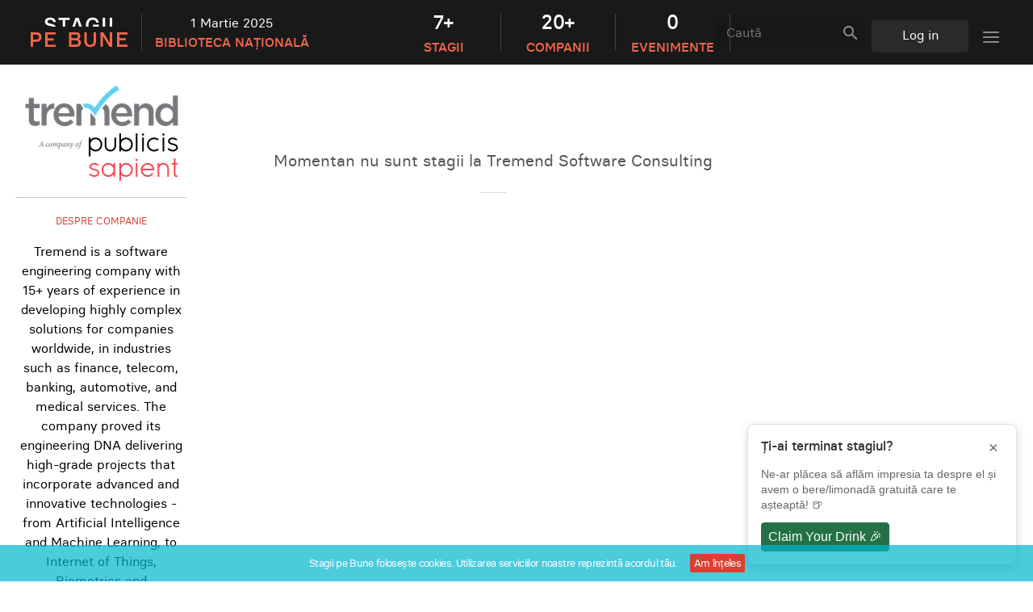

--- FILE ---
content_type: text/html; charset=utf-8
request_url: https://junio.ro/company_profile/tremend-software-consulting
body_size: 14925
content:
<!DOCTYPE html><html><head prefix="og: http://ogp.me/ns#"><meta content="width=device-width" name="viewport"/><meta charset="utf-8"/><meta content="https://stagiipebune.ro/media/cache/99/d6/99d646a313d08293d9eea11d47a954f7.png" property="og:image"/><meta content="Tremend is a software engineering company with 15+ years of experience in developing highly complex solutions for companies worldwide, in industries s" property="og:description"/><meta content="Tremend Software Consulting" property="og:title"/><link href="/static/img/favicon/apple-touch-icon.e2f8657cd271.png" rel="apple-touch-icon"/><link href="/static/img/favicon/android-chrome-192x192.2068e84250bf.png" rel="icon" sizes="192x192" type="image/png"/><link href="/static/img/favicon/android-chrome-512x512.bc6336216fdb.png" rel="icon" sizes="512x512" type="image/png"/><link href="/static/img/favicon/favicon.b821c481d61e.ico" rel="icon"/><link href="/static/img/favicon/manifest.c8ab1fd31c12.json" rel="manifest"/><link color="#439dff" href="/static/img/favicon/safari-pinned-tab.db57a61b5206.svg" rel="mask-icon"/><meta content="/static/img/favicon/browserconfig.0295a577391c.xml" name="msapplication-config"/><meta content="#263366" name="msapplication-TileColor"/><meta content="/static/img/favicon/mstile-150x150.ca21a2433384.png" name="msapplication-TileImage"/><meta content="#263366" name="theme-color"/><title></title><link href="/static/css/main.35029fd5d03a.css" rel="stylesheet"/><link href="https://fonts.googleapis.com/icon?family=Material+Icons" rel="stylesheet"/><script src="https://ajax.googleapis.com/ajax/libs/jquery/2.1.4/jquery.min.js"></script><script async="" src="https://cdnjs.cloudflare.com/ajax/libs/showdown/1.2.3/showdown.min.js"></script><script crossorigin="anonymous" integrity="sha384-lowBFC6YTkvMIWPORr7+TERnCkZdo5ab00oH5NkFLeQUAmBTLGwJpFjF6djuxJ/5" src="https://browser.sentry-cdn.com/5.17.0/bundle.min.js">
  </script><script>
    Sentry.init({
       "dsn": "https://2131e4966a7a4275b000862459e3b85a@sentry.edw.ro/5"
    })
    
  </script><script src="/static/js/main.c9aaaca90ada.js"></script><script src="https://maps.googleapis.com/maps/api/js?key=AIzaSyAr3y_v6UUGSr4KQaaWjM5N8c3D-h_hw2c&amp;libraries=places&amp;language=ro"></script><script src="/static/js/job.details.a73e3ce7c496.js"></script><script>
  !function (f, b, e, v, n, t, s) {
    if (f.fbq) return;
    n = f.fbq = function () {
      n.callMethod ?
        n.callMethod.apply(n, arguments) : n.queue.push(arguments);
    };
    if (!f._fbq) f._fbq = n;
    n.push = n;
    n.loaded = !0;
    n.version = "2.0";
    n.queue = [];
    t = b.createElement(e);
    t.async = !0;
    t.src = v;
    s = b.getElementsByTagName(e)[0];
    s.parentNode.insertBefore(t, s);
  }(window, document, "script",
    "https://connect.facebook.net/en_US/fbevents.js");
  fbq("init", "188326182229031");
  fbq("track", "PageView");
  </script><noscript></noscript></head><body class=" layout-default company-profile "><img height="1" src="https://www.facebook.com/tr?id=188326182229031&amp;ev=PageView&amp;noscript=1" style="display:none" width="1"/><div data-language-code="ro" data-suggest-url="/suggest/" id="misc-data"></div><div class=" student " id="site-header"><div class="navbar navbar-default"><div class="navbar-body-container"><button class="navbar-menu-toggle btn btn-text" data-target=".navbar-body" data-toggle="dropdown"><span class="material-icons">menu</span></button><div class="navbar-body"><div class="navbar-body-inner"><div class="navtext"></div><nav id="navmenu-main"><div class="navmenu nav-student"><div class="logo-date-container"><div class="logo"><a href="/"><img alt="Stagii pe bune" src="/static/img/spb-logo-light.ec3f82594171.svg"/></a></div><div class="date-location"><span class="navbar-date">1 Martie 2025</span> <span class="navbar-location">Biblioteca Națională</span></div></div><div class="counters"><a href="/students/jobs/"><div><span class="white">7+</span> <span class="red">STAGII</span></div></a> <a href="/companies/"><div><span class="white">20+</span> <span class="red">COMPANII</span></div></a> <a href="/events/"><div><span class="white">0</span> <span class="red">EVENIMENTE</span></div></a></div><div id="student-menu-small"><div class="student-small-links title">Program</div><div class="student-small-links"><a href="/about-us/">Despre SPB</a></div><div class="student-small-links"><a href="/internship-categories/">Categorii stagiu</a></div><a class="student-small-links orange-link" href="/signup_as/">Sign up</a><div class="student-small-links title">Ajutor</div><div class="student-small-links"><a href="/faq/">Întrebări frecvente</a></div><div class="student-small-links"><a href="/contact/">Contact</a></div><div class="separator"></div><div class="student-small-links"><a href="/terms/">Termenii și condițiile</a></div><div class="student-small-links"><a href="/policy/">Politica de confidențialitate</a></div><div class="student-small-links"><form action="/i18n/" class="" method="POST"><input name="csrfmiddlewaretoken" type="hidden" value="SINd4ET4ab7kRIczUPR8byUmDnMmJy9EZWhFJMCLKgLYNGvrb5c83dq6DTXRHcl5"/><button class="menu-btn" name="language" type="submit" value="en"><span>Set language: English</span></button></form></div></div><div class="student-menu-mobile"><div class="mobile-counters"><a href="/students/jobs/"><div>Stagii <span>7</span></div></a> <a href="/companies/"><div>Companii <span>20</span></div></a> <a href="/events/"><div>Evenimente <span>0</span></div></a></div><div class="spacer"></div><div class="account-buttons"><a class="btn btn-primary" href="/signup_as/">Creează cont aici</a> <a class="btn btn-secondary" href="/login/">Log in</a></div><div class="spacer"></div><div class="language"><div class="student-small-links"><form action="/i18n/" class="" method="POST"><input name="csrfmiddlewaretoken" type="hidden" value="SINd4ET4ab7kRIczUPR8byUmDnMmJy9EZWhFJMCLKgLYNGvrb5c83dq6DTXRHcl5"/><button class="menu-btn" name="language" type="submit" value="en"><span>Set language: English</span></button></form></div></div><div class="spacer"></div><div class="info-links"><a href="/about-us/">Despre SPB</a> <a href="/faq/">Întrebări frecvente</a> <a href="/terms/">Termenii și condițiile</a> <a href="/policy/">Politica de confidențialitate</a> <a href="/contact/">Contact</a></div></div><div class="right-section"><form action="/students/jobs/" method="GET"><div class="search field-addon" id="search-field-top"><input name="search" placeholder="Caută" type="text"/><button class="btn btn-text submit" type="submit"><i class="material-icons">search</i></button></div></form><a class="login" href="/login/?next=/company_profile/tremend-software-consulting">Log in</a><button class="navbar-menu-toggle btn btn-text" data-target="#student-menu-small" data-toggle="dropdown"><span class="icon icon-menu"></span></button></div></div><script>
    $(document).ready(function() {

 var e = document.querySelector('.navbar-body')
var body = document.body
var menuIcon = document.querySelector('.navbar-menu-toggle .material-icons')
var observer = new MutationObserver(function (event) {
  if(event[0] && event[0].target) {
    var navbar = event[0].target
    if(navbar.classList.contains("open")) {
      body.classList.add("no-overflow")
      menuIcon.innerHTML = "close"
    } else {
      body.classList.remove("no-overflow")
      menuIcon.innerHTML = "menu"

    }
  }   
})

observer.observe(e, {
  attributes: true, 
  attributeFilter: ['class'],
  childList: false, 
  characterData: false
})


})

  </script></nav></div></div></div></div></div><div class="anonymous" id="site-body"><div id="page-banner"></div><div id="page-header"></div><div id="page-body"><div class="container"><div class="row"><div class="col-md-2" id="about-company"><div class="company-logo-section"><img alt="" class="company-logo" src="/media/cache/8a/1d/8a1d7d0fd9c654406aefcb391adcaac3.png" width="240"/></div><div class="about-company-section"><div class="section-title color-accent">DESPRE COMPANIE</div><div class="section-content"><p>Tremend is a software engineering company with 15+ years of experience in developing highly complex solutions for companies worldwide, in industries such as finance, telecom, banking, automotive, and medical services. The company proved its engineering DNA delivering high-grade projects that incorporate advanced and innovative technologies - from Artificial Intelligence and Machine Learning, to Internet of Things, Biometrics and Microservices.</p></div></div><div class="company-link-section"><div class="section-content"><div class="social-links"><a href="https://www.facebook.com/TremendSoftware/?fref=ts" target="_blank"><img src="/static/img/facebook-icon.bbfc1ec78acf.svg"/></a><img class="gmap-icon" data-target="#directions-modal" data-toggle="modal" src="/static/img/google-maps.ff1ddd039e0d.svg"/></div><a href="https://www.tremend.com/" target="_blank">Site-ul companiei</a></div></div></div><div class="col-sm-6 jobs"><div class="no-jobs"><p>Momentan nu sunt stagii la Tremend Software Consulting</p><hr/></div></div><div class="col-md-2" id="about-company-extra"><div class="section-content"></div></div></div></div></div><div id="site-footer"><div class="footer-container"><div class="pre-footer"><div class="left"><div class="organizers"><div class="title">Organizatori</div><div class="logos"><a href="https://junio.ro" target="_blank"><img src="/static/teaser_page/img/logo-junio.a1c75e567ba3.png"/></a></div></div><div class="universities"><div class="title">Universități partenere</div><div class="logos"><a href="https://uaic.ro" target="_blank"><img src="/static/teaser_page/img/logo-universities_uaic.e4ccc43af91e.png"/></a> <a href="https://unibuc.ro" target="_blank"><img src="/static/teaser_page/img/logo-universities_ub.4b2a4050bc9d.png"/></a> <a href="https://upb.ro" target="_blank"><img src="/static/teaser_page/img/logo-universities_upb.a51656101de3.png"/></a></div></div></div><div class="contact-methods"><div class="title">contactați-ne</div><div class="contacts"><a class="contact-fb" href="https://facebook.com/stagiipebune" rel="noopener noreferrer" target="_blank"><img alt="facebook" src="/static/img/Messenger.66aa1ef42838.png"/></a> <a class="contact-email" href="/contact/"><span class="material-icons">mail_outline</span></a></div></div></div><div class="footer"><div class="left"><li><a href="/about-us/">Despre SPB</a></li><li><a href="/terms/">Termenii și condițiile</a></li><li><a href="/policy/">Politica de confidențialitate</a></li><li><form action="/i18n/" method="POST"><input name="csrfmiddlewaretoken" type="hidden" value="SINd4ET4ab7kRIczUPR8byUmDnMmJy9EZWhFJMCLKgLYNGvrb5c83dq6DTXRHcl5"/><button class="btn-footer" name="language" type="submit" value="en"><span>Set language: English</span></button></form></li></div><div class="right"><a href="https://www.facebook.com/stagiipebune" id="fb-link"><img alt="fb" src="/static/img/facebook-icon-grey.64c8773bae7f.svg"/></a> <a href="https://www.youtube.com/channel/UCAZrLqG4SHZ3Uy1mgrDgZew" id="youtube-link"><img alt="youtube" src="/static/img/youtube-icon.638fff1a6735.svg"/></a></div></div></div></div><div id="modals"><div class="modal fade" id="directions-modal"><div class="modal-dialog" role="document"><div class="modal-content"><div class="modal-body taller"><div data-destination="165 Splaiul Unirii, Timpuri Noi Square, TN Office 2 building, 4th floor, district 3, Bucharest, Romania, 030134" data-key="AIzaSyAr3y_v6UUGSr4KQaaWjM5N8c3D-h_hw2c" id="destination"></div><iframe height="400px" hidden="" id="map" width="100%"></iframe><div hidden="" id="map-error"></div></div></div></div></div></div><div class="feedback-popup" id="feedback-popup"><div class="feedback-popup-header"><h3 class="feedback-popup-title">Ți-ai terminat stagiul?</h3><button class="feedback-popup-close" onclick="closeFeedbackPopup()">×</button></div><div class="feedback-popup-content">Ne-ar plăcea să aflăm impresia ta despre el și avem o bere/limonadă gratuită care te așteaptă! 🍺</div><a href="/students/feedback-after-hiring/" onclick="closeFeedbackPopup()"><button class="btn btn-submit">Claim Your Drink 🎉</button></a></div><script>
    const POPUP_STORAGE_KEY = 'feedbackPopupDismissed';
    function showFeedbackPopup() {
        if (localStorage.getItem(POPUP_STORAGE_KEY)) {
            return;
        }

        const popup = document.getElementById('feedback-popup');
        if (popup) {
            setTimeout(() => {
                popup.classList.add('show');
            }, 500);
        }
    }

    function closeFeedbackPopup() {
        const popup = document.getElementById('feedback-popup');
        if (popup) {
            popup.classList.remove('show');
            localStorage.setItem(POPUP_STORAGE_KEY, 'true');
        }
    }

    function resetPopup() {
        localStorage.removeItem(POPUP_STORAGE_KEY);
        const popup = document.getElementById('feedback-popup');
        if (popup) {
            popup.classList.remove('show');
            setTimeout(() => {
                showFeedbackPopup();
            }, 500);
        }
    }

    document.addEventListener('DOMContentLoaded', function() {
        showFeedbackPopup();
    });
</script><div style="position: fixed"><script type="text/javascript">
  /* <![CDATA[ */
  var google_conversion_id = 926088008;
  var google_conversion_language = "en";
  var google_conversion_format = "3";
  var google_conversion_color = "ffffff";
  var google_conversion_label = "lKZVCO3xoGYQyPbLuQM";
  var google_remarketing_only = false;
  /* ]]> */
  </script><script src="//www.googleadservices.com/pagead/conversion.js" type="text/javascript">
  </script><noscript><div style="display:inline;"><img alt="" height="1" src="//www.googleadservices.com/pagead/conversion/926088008/?label=lKZVCO3xoGYQyPbLuQM&amp;guid=ON&amp;script=0" style="border-style:none;" width="1"/></div></noscript><script async="" src="https://www.googletagmanager.com/gtag/js?id=G-K3WZMB6BQT"></script><script>
    window.dataLayer = window.dataLayer || [];
    function gtag(){dataLayer.push(arguments);}
    gtag('js', new Date());

    gtag('config', 'G-K3WZMB6BQT');
  </script><script>
  (function () {
    if (!Cookies.get("allowed")) {
      var setCookie = function () {
        Cookies.set("allowed", "true");
        cookieDisclaimer.parentNode.removeChild(cookieDisclaimer);
        window.removeEventListener("scroll", setCookie, false);
      };
      var cookieDisclaimer = document.createElement("DIV");
      cookieDisclaimer.id = "site-cookies";
      cookieDisclaimer.innerHTML =
        "Stagii pe Bune folosește cookies. Utilizarea serviciilor noastre reprezintă acordul tău." +
        '<span id="btn-allow-cookies">Am înțeles</span>'
      ;
      cookieDisclaimer.addEventListener("click", setCookie, false);
      window.addEventListener("scroll", setCookie, false);
      document.body.appendChild(cookieDisclaimer);
    }
  }());
  </script></div></div></body></html>

--- FILE ---
content_type: text/css
request_url: https://junio.ro/static/css/main.35029fd5d03a.css
body_size: 354260
content:
@charset 'UTF-8';
@import url(https://fonts.googleapis.com/css?family=Work+Sans:400,500,600,700,300&subset=latin,latin-ext);
.utils .modal-footer:before,
.utils .modal-footer:after,
.utils .btn-toolbar:before,
.utils .btn-toolbar:after,
.utils .btn-group-vertical > .btn-group:before,
.utils .btn-group-vertical > .btn-group:after,
.utils .form-horizontal .form-group:before,
.utils .form-horizontal .form-group:after,
.utils .container:before,
.utils .container:after,
.utils .container-fluid:before,
.utils .container-fluid:after,
.utils .row:before,
.utils .row:after,
.utils .container-medium:before,
.utils .container-medium:after,
.utils .container-small:before,
.utils .container-small:after {
  content: "";
  display: table;
}
.utils .modal-footer:after,
.utils .btn-toolbar:after,
.utils .btn-group-vertical > .btn-group:after,
.utils .form-horizontal .form-group:after,
.utils .container:after,
.utils .container-fluid:after,
.utils .row:after,
.utils .container-medium:after,
.utils .container-small:after {
  clear: both;
}
.center,
.center-block {
  margin-left: auto;
  margin-right: auto;
}
.close {
  float: right;
  font-size: 21px;
  font-weight: bold;
  line-height: 1;
  color: #000000;
  text-shadow: 0 1px 0 #ffffff;
  opacity: 0.2;
  filter: alpha(opacity=20);
}
.close:hover,
.close:focus {
  color: #000000;
  text-decoration: none;
  cursor: pointer;
  opacity: 0.5;
  filter: alpha(opacity=50);
}
button.close {
  padding: 0;
  cursor: pointer;
  background: transparent;
  border: 0;
  -webkit-appearance: none;
}
.modal-open {
  overflow: hidden;
}
.modal {
  display: none;
  overflow: hidden;
  position: fixed;
  top: 0;
  right: 0;
  bottom: 0;
  left: 0;
  z-index: 1050;
  -webkit-overflow-scrolling: touch;
  outline: 0;
}
.modal.fade .modal-dialog {
  -webkit-transform: translate(0, -25%);
  -ms-transform: translate(0, -25%);
  -o-transform: translate(0, -25%);
  transform: translate(0, -25%);
  -webkit-transition: -webkit-transform 0.3s ease-out;
  -moz-transition: -moz-transform 0.3s ease-out;
  -o-transition: -o-transform 0.3s ease-out;
  transition: transform 0.3s ease-out;
}
.modal.in .modal-dialog {
  -webkit-transform: translate(0, 0);
  -ms-transform: translate(0, 0);
  -o-transform: translate(0, 0);
  transform: translate(0, 0);
}
.modal-open .modal {
  overflow-x: hidden;
  overflow-y: auto;
}
.modal-dialog {
  position: relative;
  width: auto;
  margin: 10px;
}
.modal-content {
  position: relative;
  background-color: #ffffff;
  border: 1px solid #999999;
  border: 1px solid rgba(0, 0, 0, 0.2);
  border-radius: 6px;
  -webkit-box-shadow: 0 3px 9px rgba(0, 0, 0, 0.5);
  box-shadow: 0 3px 9px rgba(0, 0, 0, 0.5);
  background-clip: padding-box;
  outline: 0;
}
.modal-backdrop {
  position: fixed;
  top: 0;
  right: 0;
  bottom: 0;
  left: 0;
  z-index: 1040;
  background-color: #000000;
}
.modal-backdrop.fade {
  opacity: 0;
  filter: alpha(opacity=0);
}
.modal-backdrop.in {
  opacity: 0.5;
  filter: alpha(opacity=50);
}
.modal-header {
  padding: 15px;
  border-bottom: 1px solid #e5e5e5;
  min-height: 16.42857143px;
}
.modal-header .close {
  margin-top: -2px;
}
.modal-title {
  margin: 0;
  line-height: 1.42857143;
}
.modal-body {
  position: relative;
  padding: 2rem;
}
.modal-footer {
  padding: 2rem;
  text-align: right;
  border-top: 1px solid #e5e5e5;
}
.modal-footer .btn + .btn {
  margin-left: 5px;
  margin-bottom: 0;
}
.modal-footer .btn-group .btn + .btn {
  margin-left: -1px;
}
.modal-footer .btn-block + .btn-block {
  margin-left: 0;
}
.modal-scrollbar-measure {
  position: absolute;
  top: -9999px;
  width: 50px;
  height: 50px;
  overflow: scroll;
}
@media (min-width: 640px) {
  .modal-dialog {
    width: 600px;
    margin: 30px auto;
  }
  .modal-content {
    -webkit-box-shadow: 0 5px 15px rgba(0, 0, 0, 0.5);
    box-shadow: 0 5px 15px rgba(0, 0, 0, 0.5);
  }
  .modal-sm {
    width: 300px;
  }
}
@media (min-width: 960px) {
  .modal-lg {
    width: 900px;
  }
}
.btn {
  display: inline-block;
  margin-bottom: 0;
  font-weight: normal;
  text-align: center;
  vertical-align: middle;
  touch-action: manipulation;
  cursor: pointer;
  background-image: none;
  border: 1px solid transparent;
  white-space: nowrap;
  padding: 6px 12px;
  font-size: 14px;
  line-height: 1.42857143;
  border-radius: 4px;
  -webkit-user-select: none;
  -moz-user-select: none;
  -ms-user-select: none;
  user-select: none;
}
.btn:focus,
.btn:active:focus,
.btn.active:focus,
.btn.focus,
.btn:active.focus,
.btn.active.focus {
  outline: thin dotted;
  outline: 5px auto -webkit-focus-ring-color;
  outline-offset: -2px;
}
.btn:hover,
.btn:focus,
.btn.focus {
  color: #333333;
  text-decoration: none;
}
.btn:active,
.btn.active {
  outline: 0;
  background-image: none;
  -webkit-box-shadow: inset 0 3px 5px rgba(0, 0, 0, 0.125);
  box-shadow: inset 0 3px 5px rgba(0, 0, 0, 0.125);
}
.btn.disabled,
.btn[disabled],
fieldset[disabled] .btn {
  cursor: not-allowed;
  opacity: 0.65;
  filter: alpha(opacity=65);
  -webkit-box-shadow: none;
  box-shadow: none;
}
a.btn.disabled,
fieldset[disabled] a.btn {
  pointer-events: none;
}
.btn-default {
  color: #333333;
  background-color: #ffffff;
  border-color: #cccccc;
}
.btn-default:focus,
.btn-default.focus {
  color: #333333;
  background-color: #e6e6e6;
  border-color: #8c8c8c;
}
.btn-default:hover {
  color: #333333;
  background-color: #e6e6e6;
  border-color: #adadad;
}
.btn-default:active,
.btn-default.active,
.open > .dropdown-toggle.btn-default {
  color: #333333;
  background-color: #e6e6e6;
  border-color: #adadad;
}
.btn-default:active:hover,
.btn-default.active:hover,
.open > .dropdown-toggle.btn-default:hover,
.btn-default:active:focus,
.btn-default.active:focus,
.open > .dropdown-toggle.btn-default:focus,
.btn-default:active.focus,
.btn-default.active.focus,
.open > .dropdown-toggle.btn-default.focus {
  color: #333333;
  background-color: #d4d4d4;
  border-color: #8c8c8c;
}
.btn-default:active,
.btn-default.active,
.open > .dropdown-toggle.btn-default {
  background-image: none;
}
.btn-default.disabled,
.btn-default[disabled],
fieldset[disabled] .btn-default,
.btn-default.disabled:hover,
.btn-default[disabled]:hover,
fieldset[disabled] .btn-default:hover,
.btn-default.disabled:focus,
.btn-default[disabled]:focus,
fieldset[disabled] .btn-default:focus,
.btn-default.disabled.focus,
.btn-default[disabled].focus,
fieldset[disabled] .btn-default.focus,
.btn-default.disabled:active,
.btn-default[disabled]:active,
fieldset[disabled] .btn-default:active,
.btn-default.disabled.active,
.btn-default[disabled].active,
fieldset[disabled] .btn-default.active {
  background-color: #ffffff;
  border-color: #cccccc;
}
.btn-default .badge {
  color: #ffffff;
  background-color: #333333;
}
.btn-primary {
  color: #ffffff;
  background-color: #337ab7;
  border-color: #2e6da4;
}
.btn-primary:focus,
.btn-primary.focus {
  color: #ffffff;
  background-color: #286090;
  border-color: #122b40;
}
.btn-primary:hover {
  color: #ffffff;
  background-color: #286090;
  border-color: #204d74;
}
.btn-primary:active,
.btn-primary.active,
.open > .dropdown-toggle.btn-primary {
  color: #ffffff;
  background-color: #286090;
  border-color: #204d74;
}
.btn-primary:active:hover,
.btn-primary.active:hover,
.open > .dropdown-toggle.btn-primary:hover,
.btn-primary:active:focus,
.btn-primary.active:focus,
.open > .dropdown-toggle.btn-primary:focus,
.btn-primary:active.focus,
.btn-primary.active.focus,
.open > .dropdown-toggle.btn-primary.focus {
  color: #ffffff;
  background-color: #204d74;
  border-color: #122b40;
}
.btn-primary:active,
.btn-primary.active,
.open > .dropdown-toggle.btn-primary {
  background-image: none;
}
.btn-primary.disabled,
.btn-primary[disabled],
fieldset[disabled] .btn-primary,
.btn-primary.disabled:hover,
.btn-primary[disabled]:hover,
fieldset[disabled] .btn-primary:hover,
.btn-primary.disabled:focus,
.btn-primary[disabled]:focus,
fieldset[disabled] .btn-primary:focus,
.btn-primary.disabled.focus,
.btn-primary[disabled].focus,
fieldset[disabled] .btn-primary.focus,
.btn-primary.disabled:active,
.btn-primary[disabled]:active,
fieldset[disabled] .btn-primary:active,
.btn-primary.disabled.active,
.btn-primary[disabled].active,
fieldset[disabled] .btn-primary.active {
  background-color: #337ab7;
  border-color: #2e6da4;
}
.btn-primary .badge {
  color: #337ab7;
  background-color: #ffffff;
}
.btn-success {
  color: #ffffff;
  background-color: #5cb85c;
  border-color: #4cae4c;
}
.btn-success:focus,
.btn-success.focus {
  color: #ffffff;
  background-color: #449d44;
  border-color: #255625;
}
.btn-success:hover {
  color: #ffffff;
  background-color: #449d44;
  border-color: #398439;
}
.btn-success:active,
.btn-success.active,
.open > .dropdown-toggle.btn-success {
  color: #ffffff;
  background-color: #449d44;
  border-color: #398439;
}
.btn-success:active:hover,
.btn-success.active:hover,
.open > .dropdown-toggle.btn-success:hover,
.btn-success:active:focus,
.btn-success.active:focus,
.open > .dropdown-toggle.btn-success:focus,
.btn-success:active.focus,
.btn-success.active.focus,
.open > .dropdown-toggle.btn-success.focus {
  color: #ffffff;
  background-color: #398439;
  border-color: #255625;
}
.btn-success:active,
.btn-success.active,
.open > .dropdown-toggle.btn-success {
  background-image: none;
}
.btn-success.disabled,
.btn-success[disabled],
fieldset[disabled] .btn-success,
.btn-success.disabled:hover,
.btn-success[disabled]:hover,
fieldset[disabled] .btn-success:hover,
.btn-success.disabled:focus,
.btn-success[disabled]:focus,
fieldset[disabled] .btn-success:focus,
.btn-success.disabled.focus,
.btn-success[disabled].focus,
fieldset[disabled] .btn-success.focus,
.btn-success.disabled:active,
.btn-success[disabled]:active,
fieldset[disabled] .btn-success:active,
.btn-success.disabled.active,
.btn-success[disabled].active,
fieldset[disabled] .btn-success.active {
  background-color: #5cb85c;
  border-color: #4cae4c;
}
.btn-success .badge {
  color: #5cb85c;
  background-color: #ffffff;
}
.btn-info {
  color: #ffffff;
  background-color: #5bc0de;
  border-color: #46b8da;
}
.btn-info:focus,
.btn-info.focus {
  color: #ffffff;
  background-color: #31b0d5;
  border-color: #1b6d85;
}
.btn-info:hover {
  color: #ffffff;
  background-color: #31b0d5;
  border-color: #269abc;
}
.btn-info:active,
.btn-info.active,
.open > .dropdown-toggle.btn-info {
  color: #ffffff;
  background-color: #31b0d5;
  border-color: #269abc;
}
.btn-info:active:hover,
.btn-info.active:hover,
.open > .dropdown-toggle.btn-info:hover,
.btn-info:active:focus,
.btn-info.active:focus,
.open > .dropdown-toggle.btn-info:focus,
.btn-info:active.focus,
.btn-info.active.focus,
.open > .dropdown-toggle.btn-info.focus {
  color: #ffffff;
  background-color: #269abc;
  border-color: #1b6d85;
}
.btn-info:active,
.btn-info.active,
.open > .dropdown-toggle.btn-info {
  background-image: none;
}
.btn-info.disabled,
.btn-info[disabled],
fieldset[disabled] .btn-info,
.btn-info.disabled:hover,
.btn-info[disabled]:hover,
fieldset[disabled] .btn-info:hover,
.btn-info.disabled:focus,
.btn-info[disabled]:focus,
fieldset[disabled] .btn-info:focus,
.btn-info.disabled.focus,
.btn-info[disabled].focus,
fieldset[disabled] .btn-info.focus,
.btn-info.disabled:active,
.btn-info[disabled]:active,
fieldset[disabled] .btn-info:active,
.btn-info.disabled.active,
.btn-info[disabled].active,
fieldset[disabled] .btn-info.active {
  background-color: #5bc0de;
  border-color: #46b8da;
}
.btn-info .badge {
  color: #5bc0de;
  background-color: #ffffff;
}
.btn-warning {
  color: #ffffff;
  background-color: #f0ad4e;
  border-color: #eea236;
}
.btn-warning:focus,
.btn-warning.focus {
  color: #ffffff;
  background-color: #ec971f;
  border-color: #985f0d;
}
.btn-warning:hover {
  color: #ffffff;
  background-color: #ec971f;
  border-color: #d58512;
}
.btn-warning:active,
.btn-warning.active,
.open > .dropdown-toggle.btn-warning {
  color: #ffffff;
  background-color: #ec971f;
  border-color: #d58512;
}
.btn-warning:active:hover,
.btn-warning.active:hover,
.open > .dropdown-toggle.btn-warning:hover,
.btn-warning:active:focus,
.btn-warning.active:focus,
.open > .dropdown-toggle.btn-warning:focus,
.btn-warning:active.focus,
.btn-warning.active.focus,
.open > .dropdown-toggle.btn-warning.focus {
  color: #ffffff;
  background-color: #d58512;
  border-color: #985f0d;
}
.btn-warning:active,
.btn-warning.active,
.open > .dropdown-toggle.btn-warning {
  background-image: none;
}
.btn-warning.disabled,
.btn-warning[disabled],
fieldset[disabled] .btn-warning,
.btn-warning.disabled:hover,
.btn-warning[disabled]:hover,
fieldset[disabled] .btn-warning:hover,
.btn-warning.disabled:focus,
.btn-warning[disabled]:focus,
fieldset[disabled] .btn-warning:focus,
.btn-warning.disabled.focus,
.btn-warning[disabled].focus,
fieldset[disabled] .btn-warning.focus,
.btn-warning.disabled:active,
.btn-warning[disabled]:active,
fieldset[disabled] .btn-warning:active,
.btn-warning.disabled.active,
.btn-warning[disabled].active,
fieldset[disabled] .btn-warning.active {
  background-color: #f0ad4e;
  border-color: #eea236;
}
.btn-warning .badge {
  color: #f0ad4e;
  background-color: #ffffff;
}
.btn-danger {
  color: #ffffff;
  background-color: #d9534f;
  border-color: #d43f3a;
}
.btn-danger:focus,
.btn-danger.focus {
  color: #ffffff;
  background-color: #c9302c;
  border-color: #761c19;
}
.btn-danger:hover {
  color: #ffffff;
  background-color: #c9302c;
  border-color: #ac2925;
}
.btn-danger:active,
.btn-danger.active,
.open > .dropdown-toggle.btn-danger {
  color: #ffffff;
  background-color: #c9302c;
  border-color: #ac2925;
}
.btn-danger:active:hover,
.btn-danger.active:hover,
.open > .dropdown-toggle.btn-danger:hover,
.btn-danger:active:focus,
.btn-danger.active:focus,
.open > .dropdown-toggle.btn-danger:focus,
.btn-danger:active.focus,
.btn-danger.active.focus,
.open > .dropdown-toggle.btn-danger.focus {
  color: #ffffff;
  background-color: #ac2925;
  border-color: #761c19;
}
.btn-danger:active,
.btn-danger.active,
.open > .dropdown-toggle.btn-danger {
  background-image: none;
}
.btn-danger.disabled,
.btn-danger[disabled],
fieldset[disabled] .btn-danger,
.btn-danger.disabled:hover,
.btn-danger[disabled]:hover,
fieldset[disabled] .btn-danger:hover,
.btn-danger.disabled:focus,
.btn-danger[disabled]:focus,
fieldset[disabled] .btn-danger:focus,
.btn-danger.disabled.focus,
.btn-danger[disabled].focus,
fieldset[disabled] .btn-danger.focus,
.btn-danger.disabled:active,
.btn-danger[disabled]:active,
fieldset[disabled] .btn-danger:active,
.btn-danger.disabled.active,
.btn-danger[disabled].active,
fieldset[disabled] .btn-danger.active {
  background-color: #d9534f;
  border-color: #d43f3a;
}
.btn-danger .badge {
  color: #d9534f;
  background-color: #ffffff;
}
.btn-link {
  color: #337ab7;
  font-weight: normal;
  border-radius: 0;
}
.btn-link,
.btn-link:active,
.btn-link.active,
.btn-link[disabled],
fieldset[disabled] .btn-link {
  background-color: transparent;
  -webkit-box-shadow: none;
  box-shadow: none;
}
.btn-link,
.btn-link:hover,
.btn-link:focus,
.btn-link:active {
  border-color: transparent;
}
.btn-link:hover,
.btn-link:focus {
  color: #23527c;
  text-decoration: underline;
  background-color: transparent;
}
.btn-link[disabled]:hover,
fieldset[disabled] .btn-link:hover,
.btn-link[disabled]:focus,
fieldset[disabled] .btn-link:focus {
  color: #777777;
  text-decoration: none;
}
.btn-lg,
.btn-group-lg > .btn {
  padding: 10px 16px;
  font-size: 18px;
  line-height: 1.6;
  border-radius: 6px;
}
.btn-sm,
.btn-group-sm > .btn {
  padding: 5px 10px;
  font-size: 12px;
  line-height: 1.2;
  border-radius: 3px;
}
.btn-xs,
.btn-group-xs > .btn {
  padding: 1px 5px;
  font-size: 12px;
  line-height: 1.2;
  border-radius: 3px;
}
.btn-block {
  display: block;
  width: 100%;
}
.btn-block + .btn-block {
  margin-top: 5px;
}
input[type="submit"].btn-block,
input[type="reset"].btn-block,
input[type="button"].btn-block {
  width: 100%;
}
.btn-group,
.btn-group-vertical {
  position: relative;
  display: inline-block;
  vertical-align: middle;
}
.btn-group > .btn,
.btn-group-vertical > .btn {
  position: relative;
  float: left;
}
.btn-group > .btn:hover,
.btn-group-vertical > .btn:hover,
.btn-group > .btn:focus,
.btn-group-vertical > .btn:focus,
.btn-group > .btn:active,
.btn-group-vertical > .btn:active,
.btn-group > .btn.active,
.btn-group-vertical > .btn.active {
  z-index: 2;
}
.btn-group .btn + .btn,
.btn-group .btn + .btn-group,
.btn-group .btn-group + .btn,
.btn-group .btn-group + .btn-group {
  margin-left: -1px;
}
.btn-toolbar {
  margin-left: -5px;
}
.btn-toolbar .btn,
.btn-toolbar .btn-group,
.btn-toolbar .input-group {
  float: left;
}
.btn-toolbar > .btn,
.btn-toolbar > .btn-group,
.btn-toolbar > .input-group {
  margin-left: 5px;
}
.btn-group > .btn:not(:first-child):not(:last-child):not(.dropdown-toggle) {
  border-radius: 0;
}
.btn-group > .btn:first-child {
  margin-left: 0;
}
.btn-group > .btn:first-child:not(:last-child):not(.dropdown-toggle) {
  border-bottom-right-radius: 0;
  border-top-right-radius: 0;
}
.btn-group > .btn:last-child:not(:first-child),
.btn-group > .dropdown-toggle:not(:first-child) {
  border-bottom-left-radius: 0;
  border-top-left-radius: 0;
}
.btn-group > .btn-group {
  float: left;
}
.btn-group > .btn-group:not(:first-child):not(:last-child) > .btn {
  border-radius: 0;
}
.btn-group > .btn-group:first-child:not(:last-child) > .btn:last-child,
.btn-group > .btn-group:first-child:not(:last-child) > .dropdown-toggle {
  border-bottom-right-radius: 0;
  border-top-right-radius: 0;
}
.btn-group > .btn-group:last-child:not(:first-child) > .btn:first-child {
  border-bottom-left-radius: 0;
  border-top-left-radius: 0;
}
.btn-group .dropdown-toggle:active,
.btn-group.open .dropdown-toggle {
  outline: 0;
}
.btn-group > .btn + .dropdown-toggle {
  padding-left: 8px;
  padding-right: 8px;
}
.btn-group > .btn-lg + .dropdown-toggle {
  padding-left: 12px;
  padding-right: 12px;
}
.btn-group.open .dropdown-toggle {
  -webkit-box-shadow: inset 0 3px 5px rgba(0, 0, 0, 0.125);
  box-shadow: inset 0 3px 5px rgba(0, 0, 0, 0.125);
}
.btn-group.open .dropdown-toggle.btn-link {
  -webkit-box-shadow: none;
  box-shadow: none;
}
.btn .caret {
  margin-left: 0;
}
.btn-lg .caret {
  border-width: 5px 5px 0;
  border-bottom-width: 0;
}
.dropup .btn-lg .caret {
  border-width: 0 5px 5px;
}
.btn-group-vertical > .btn,
.btn-group-vertical > .btn-group,
.btn-group-vertical > .btn-group > .btn {
  display: block;
  float: none;
  width: 100%;
  max-width: 100%;
}
.btn-group-vertical > .btn-group > .btn {
  float: none;
}
.btn-group-vertical > .btn + .btn,
.btn-group-vertical > .btn + .btn-group,
.btn-group-vertical > .btn-group + .btn,
.btn-group-vertical > .btn-group + .btn-group {
  margin-top: -1px;
  margin-left: 0;
}
.btn-group-vertical > .btn:not(:first-child):not(:last-child) {
  border-radius: 0;
}
.btn-group-vertical > .btn:first-child:not(:last-child) {
  border-top-right-radius: 4px;
  border-bottom-right-radius: 0;
  border-bottom-left-radius: 0;
}
.btn-group-vertical > .btn:last-child:not(:first-child) {
  border-bottom-left-radius: 4px;
  border-top-right-radius: 0;
  border-top-left-radius: 0;
}
.btn-group-vertical > .btn-group:not(:first-child):not(:last-child) > .btn {
  border-radius: 0;
}
.btn-group-vertical > .btn-group:first-child:not(:last-child) > .btn:last-child,
.btn-group-vertical > .btn-group:first-child:not(:last-child) > .dropdown-toggle {
  border-bottom-right-radius: 0;
  border-bottom-left-radius: 0;
}
.btn-group-vertical > .btn-group:last-child:not(:first-child) > .btn:first-child {
  border-top-right-radius: 0;
  border-top-left-radius: 0;
}
.btn-group-justified {
  display: table;
  width: 100%;
  table-layout: fixed;
  border-collapse: separate;
}
.btn-group-justified > .btn,
.btn-group-justified > .btn-group {
  float: none;
  display: table-cell;
  width: 1%;
}
.btn-group-justified > .btn-group .btn {
  width: 100%;
}
.btn-group-justified > .btn-group .dropdown-menu {
  left: auto;
}
[data-toggle="buttons"] > .btn input[type="radio"],
[data-toggle="buttons"] > .btn-group > .btn input[type="radio"],
[data-toggle="buttons"] > .btn input[type="checkbox"],
[data-toggle="buttons"] > .btn-group > .btn input[type="checkbox"] {
  position: absolute;
  clip: rect(0, 0, 0, 0);
  pointer-events: none;
}
.caret {
  display: inline-block;
  width: 0;
  height: 0;
  margin-left: 2px;
  vertical-align: middle;
  border-top: 4px dashed;
  border-top: 4px solid \9;
  border-right: 4px solid transparent;
  border-left: 4px solid transparent;
}
.dropup,
.dropdown {
  position: relative;
}
.dropdown-toggle:focus {
  outline: 0;
}
.dropdown-menu {
  position: absolute;
  top: 100%;
  left: 0;
  z-index: 1000;
  display: none;
  float: left;
  min-width: 160px;
  padding: 5px 0;
  margin: 2px 0 0;
  list-style: none;
  font-size: 14px;
  text-align: left;
  background-color: #ffffff;
  border: 1px solid #cccccc;
  border: 1px solid rgba(0, 0, 0, 0.15);
  border-radius: 4px;
  -webkit-box-shadow: 0 6px 12px rgba(0, 0, 0, 0.175);
  box-shadow: 0 6px 12px rgba(0, 0, 0, 0.175);
  background-clip: padding-box;
}
.dropdown-menu.pull-right {
  right: 0;
  left: auto;
}
.dropdown-menu .divider {
  height: 1px;
  margin: 9px 0;
  overflow: hidden;
  background-color: #e5e5e5;
}
.dropdown-menu > li > a {
  display: block;
  padding: 3px 20px;
  clear: both;
  font-weight: normal;
  line-height: 1.42857143;
  color: #333333;
  white-space: nowrap;
}
.dropdown-menu > li > a:hover,
.dropdown-menu > li > a:focus {
  text-decoration: none;
  color: #262626;
  background-color: #f5f5f5;
}
.dropdown-menu > .active > a,
.dropdown-menu > .active > a:hover,
.dropdown-menu > .active > a:focus {
  color: #ffffff;
  text-decoration: none;
  outline: 0;
  background-color: #337ab7;
}
.dropdown-menu > .disabled > a,
.dropdown-menu > .disabled > a:hover,
.dropdown-menu > .disabled > a:focus {
  color: #777777;
}
.dropdown-menu > .disabled > a:hover,
.dropdown-menu > .disabled > a:focus {
  text-decoration: none;
  background-color: transparent;
  background-image: none;
  filter: progid:DXImageTransform.Microsoft.gradient(enabled = false);
  cursor: not-allowed;
}
.open > .dropdown-menu {
  display: block;
}
.open > a {
  outline: 0;
}
.dropdown-menu-right {
  left: auto;
  right: 0;
}
.dropdown-menu-left {
  left: 0;
  right: auto;
}
.dropdown-header {
  display: block;
  padding: 3px 20px;
  font-size: 12px;
  line-height: 1.42857143;
  color: #777777;
  white-space: nowrap;
}
.dropdown-backdrop {
  position: fixed;
  left: 0;
  right: 0;
  bottom: 0;
  top: 0;
  z-index: 990;
}
.pull-right > .dropdown-menu {
  right: 0;
  left: auto;
}
.dropup .caret,
.navbar-fixed-bottom .dropdown .caret {
  border-top: 0;
  border-bottom: 4px dashed;
  border-bottom: 4px solid \9;
  content: "";
}
.dropup .dropdown-menu,
.navbar-fixed-bottom .dropdown .dropdown-menu {
  top: auto;
  bottom: 100%;
  margin-bottom: 2px;
}
@media (min-width: 640px) {
  .navbar-right .dropdown-menu {
    left: auto;
    right: 0;
  }
  .navbar-right .dropdown-menu-left {
    left: 0;
    right: auto;
  }
}
fieldset {
  padding: 0;
  margin: 0;
  border: 0;
  min-width: 0;
}
legend {
  display: block;
  width: 100%;
  padding: 0;
  margin-bottom: 20px;
  font-size: 21px;
  line-height: inherit;
  color: #333333;
  border: 0;
  border-bottom: 1px solid #e5e5e5;
}
label,
.label {
  display: inline-block;
  max-width: 100%;
  margin-bottom: 5px;
  font-weight: bold;
}
input[type="search"] {
  -webkit-box-sizing: border-box;
  -moz-box-sizing: border-box;
  box-sizing: border-box;
}
input[type="radio"],
input[type="checkbox"] {
  margin: 4px 0 0;
  margin-top: 1px \9;
  line-height: normal;
}
input[type="file"] {
  display: block;
}
input[type="range"] {
  display: block;
  width: 100%;
}
select[multiple],
select[size] {
  height: auto;
}
input[type="file"]:focus,
input[type="radio"]:focus,
input[type="checkbox"]:focus {
  outline: thin dotted;
  outline: 5px auto -webkit-focus-ring-color;
  outline-offset: -2px;
}
output {
  display: block;
  padding-top: 7px;
  font-size: 14px;
  line-height: 1.42857143;
  color: #555555;
}
.form-control {
  display: block;
  width: 100%;
  height: 34px;
  padding: 6px 12px;
  font-size: 14px;
  line-height: 1.42857143;
  color: #555555;
  background-color: #ffffff;
  background-image: none;
  border: 1px solid #cccccc;
  border-radius: 4px;
  -webkit-box-shadow: inset 0 1px 1px rgba(0, 0, 0, 0.075);
  box-shadow: inset 0 1px 1px rgba(0, 0, 0, 0.075);
  -webkit-transition: border-color ease-in-out .15s, box-shadow ease-in-out .15s;
  -o-transition: border-color ease-in-out .15s, box-shadow ease-in-out .15s;
  transition: border-color ease-in-out .15s, box-shadow ease-in-out .15s;
}
.form-control:focus {
  border-color: #66afe9;
  outline: 0;
  -webkit-box-shadow: inset 0 1px 1px rgba(0,0,0,.075), 0 0 8px rgba(102, 175, 233, 0.6);
  box-shadow: inset 0 1px 1px rgba(0,0,0,.075), 0 0 8px rgba(102, 175, 233, 0.6);
}
.form-control::-moz-placeholder {
  color: #999999;
  opacity: 1;
}
.form-control:-ms-input-placeholder {
  color: #999999;
}
.form-control::-webkit-input-placeholder {
  color: #999999;
}
.form-control[disabled],
.form-control[readonly],
fieldset[disabled] .form-control {
  background-color: #eeeeee;
  opacity: 1;
}
.form-control[disabled],
fieldset[disabled] .form-control {
  cursor: not-allowed;
}
textarea.form-control {
  height: auto;
}
input[type="search"] {
  -webkit-appearance: none;
}
@media screen and (-webkit-min-device-pixel-ratio: 0) {
  input[type="date"].form-control,
  input[type="time"].form-control,
  input[type="datetime-local"].form-control,
  input[type="month"].form-control {
    line-height: 34px;
  }
  input[type="date"].input-sm,
  input[type="time"].input-sm,
  input[type="datetime-local"].input-sm,
  input[type="month"].input-sm,
  .input-group-sm input[type="date"],
  .input-group-sm input[type="time"],
  .input-group-sm input[type="datetime-local"],
  .input-group-sm input[type="month"] {
    line-height: 26px;
  }
  input[type="date"].input-lg,
  input[type="time"].input-lg,
  input[type="datetime-local"].input-lg,
  input[type="month"].input-lg,
  .input-group-lg input[type="date"],
  .input-group-lg input[type="time"],
  .input-group-lg input[type="datetime-local"],
  .input-group-lg input[type="month"] {
    line-height: 51px;
  }
}
.form-group {
  margin-bottom: 15px;
}
.radio,
.checkbox {
  position: relative;
  display: block;
  margin-top: 10px;
  margin-bottom: 10px;
}
.radio label,
.checkbox label {
  min-height: 20px;
  padding-left: 20px;
  margin-bottom: 0;
  font-weight: normal;
  cursor: pointer;
}
.radio input[type="radio"],
.radio-inline input[type="radio"],
.checkbox input[type="checkbox"],
.checkbox-inline input[type="checkbox"] {
  position: absolute;
  margin-left: -20px;
  margin-top: 4px \9;
}
.radio + .radio,
.checkbox + .checkbox {
  margin-top: -5px;
}
.radio-inline,
.checkbox-inline {
  position: relative;
  display: inline-block;
  padding-left: 20px;
  margin-bottom: 0;
  vertical-align: middle;
  font-weight: normal;
  cursor: pointer;
}
.radio-inline + .radio-inline,
.checkbox-inline + .checkbox-inline {
  margin-top: 0;
  margin-left: 10px;
}
input[type="radio"][disabled],
input[type="checkbox"][disabled],
input[type="radio"].disabled,
input[type="checkbox"].disabled,
fieldset[disabled] input[type="radio"],
fieldset[disabled] input[type="checkbox"] {
  cursor: not-allowed;
}
.radio-inline.disabled,
.checkbox-inline.disabled,
fieldset[disabled] .radio-inline,
fieldset[disabled] .checkbox-inline {
  cursor: not-allowed;
}
.radio.disabled label,
.checkbox.disabled label,
fieldset[disabled] .radio label,
fieldset[disabled] .checkbox label {
  cursor: not-allowed;
}
.form-control-static {
  padding-top: 7px;
  padding-bottom: 7px;
  margin-bottom: 0;
  min-height: 34px;
}
.form-control-static.input-lg,
.form-control-static.input-sm {
  padding-left: 0;
  padding-right: 0;
}
.input-sm {
  height: 26px;
  padding: 5px 10px;
  font-size: 12px;
  line-height: 1.2;
  border-radius: 3px;
}
select.input-sm {
  height: 26px;
  line-height: 26px;
}
textarea.input-sm,
select[multiple].input-sm {
  height: auto;
}
.form-group-sm .form-control {
  height: 26px;
  padding: 5px 10px;
  font-size: 12px;
  line-height: 1.2;
  border-radius: 3px;
}
.form-group-sm select.form-control {
  height: 26px;
  line-height: 26px;
}
.form-group-sm textarea.form-control,
.form-group-sm select[multiple].form-control {
  height: auto;
}
.form-group-sm .form-control-static {
  height: 26px;
  min-height: 32px;
  padding: 6px 10px;
  font-size: 12px;
  line-height: 1.2;
}
.input-lg {
  height: 51px;
  padding: 10px 16px;
  font-size: 18px;
  line-height: 1.6;
  border-radius: 6px;
}
select.input-lg {
  height: 51px;
  line-height: 51px;
}
textarea.input-lg,
select[multiple].input-lg {
  height: auto;
}
.form-group-lg .form-control {
  height: 51px;
  padding: 10px 16px;
  font-size: 18px;
  line-height: 1.6;
  border-radius: 6px;
}
.form-group-lg select.form-control {
  height: 51px;
  line-height: 51px;
}
.form-group-lg textarea.form-control,
.form-group-lg select[multiple].form-control {
  height: auto;
}
.form-group-lg .form-control-static {
  height: 51px;
  min-height: 38px;
  padding: 11px 16px;
  font-size: 18px;
  line-height: 1.6;
}
.has-feedback {
  position: relative;
}
.has-feedback .form-control {
  padding-right: 42.5px;
}
.form-control-feedback {
  position: absolute;
  top: 0;
  right: 0;
  z-index: 2;
  display: block;
  width: 34px;
  height: 34px;
  line-height: 34px;
  text-align: center;
  pointer-events: none;
}
.input-lg + .form-control-feedback,
.input-group-lg + .form-control-feedback,
.form-group-lg .form-control + .form-control-feedback {
  width: 51px;
  height: 51px;
  line-height: 51px;
}
.input-sm + .form-control-feedback,
.input-group-sm + .form-control-feedback,
.form-group-sm .form-control + .form-control-feedback {
  width: 26px;
  height: 26px;
  line-height: 26px;
}
.has-success .help-block,
.has-success .control-label,
.has-success .radio,
.has-success .checkbox,
.has-success .radio-inline,
.has-success .checkbox-inline,
.has-success.radio label,
.has-success.checkbox label,
.has-success.radio-inline label,
.has-success.checkbox-inline label {
  color: #3c763d;
}
.has-success .form-control {
  border-color: #3c763d;
  -webkit-box-shadow: inset 0 1px 1px rgba(0, 0, 0, 0.075);
  box-shadow: inset 0 1px 1px rgba(0, 0, 0, 0.075);
}
.has-success .form-control:focus {
  border-color: #2b542c;
  -webkit-box-shadow: inset 0 1px 1px rgba(0, 0, 0, 0.075), 0 0 6px #67b168;
  box-shadow: inset 0 1px 1px rgba(0, 0, 0, 0.075), 0 0 6px #67b168;
}
.has-success .input-group-addon {
  color: #3c763d;
  border-color: #3c763d;
  background-color: #dff0d8;
}
.has-success .form-control-feedback {
  color: #3c763d;
}
.has-warning .help-block,
.has-warning .control-label,
.has-warning .radio,
.has-warning .checkbox,
.has-warning .radio-inline,
.has-warning .checkbox-inline,
.has-warning.radio label,
.has-warning.checkbox label,
.has-warning.radio-inline label,
.has-warning.checkbox-inline label {
  color: #8a6d3b;
}
.has-warning .form-control {
  border-color: #8a6d3b;
  -webkit-box-shadow: inset 0 1px 1px rgba(0, 0, 0, 0.075);
  box-shadow: inset 0 1px 1px rgba(0, 0, 0, 0.075);
}
.has-warning .form-control:focus {
  border-color: #66512c;
  -webkit-box-shadow: inset 0 1px 1px rgba(0, 0, 0, 0.075), 0 0 6px #c0a16b;
  box-shadow: inset 0 1px 1px rgba(0, 0, 0, 0.075), 0 0 6px #c0a16b;
}
.has-warning .input-group-addon {
  color: #8a6d3b;
  border-color: #8a6d3b;
  background-color: #fcf8e3;
}
.has-warning .form-control-feedback {
  color: #8a6d3b;
}
.has-error .help-block,
.has-error .control-label,
.has-error .radio,
.has-error .checkbox,
.has-error .radio-inline,
.has-error .checkbox-inline,
.has-error.radio label,
.has-error.checkbox label,
.has-error.radio-inline label,
.has-error.checkbox-inline label {
  color: #a94442;
}
.has-error .form-control {
  border-color: #a94442;
  -webkit-box-shadow: inset 0 1px 1px rgba(0, 0, 0, 0.075);
  box-shadow: inset 0 1px 1px rgba(0, 0, 0, 0.075);
}
.has-error .form-control:focus {
  border-color: #843534;
  -webkit-box-shadow: inset 0 1px 1px rgba(0, 0, 0, 0.075), 0 0 6px #ce8483;
  box-shadow: inset 0 1px 1px rgba(0, 0, 0, 0.075), 0 0 6px #ce8483;
}
.has-error .input-group-addon {
  color: #a94442;
  border-color: #a94442;
  background-color: #f2dede;
}
.has-error .form-control-feedback {
  color: #a94442;
}
.has-feedback label ~ .form-control-feedback {
  top: 25px;
}
.has-feedback label.sr-only ~ .form-control-feedback {
  top: 0;
}
.help-block {
  display: block;
  margin-top: 5px;
  margin-bottom: 10px;
  color: #737373;
}
@media (min-width: 640px) {
  .form-inline .form-group {
    display: inline-block;
    margin-bottom: 0;
    vertical-align: middle;
  }
  .form-inline .form-control {
    display: inline-block;
    width: auto;
    vertical-align: middle;
  }
  .form-inline .form-control-static {
    display: inline-block;
  }
  .form-inline .input-group {
    display: inline-table;
    vertical-align: middle;
  }
  .form-inline .input-group .input-group-addon,
  .form-inline .input-group .input-group-btn,
  .form-inline .input-group .form-control {
    width: auto;
  }
  .form-inline .input-group > .form-control {
    width: 100%;
  }
  .form-inline .control-label {
    margin-bottom: 0;
    vertical-align: middle;
  }
  .form-inline .radio,
  .form-inline .checkbox {
    display: inline-block;
    margin-top: 0;
    margin-bottom: 0;
    vertical-align: middle;
  }
  .form-inline .radio label,
  .form-inline .checkbox label {
    padding-left: 0;
  }
  .form-inline .radio input[type="radio"],
  .form-inline .checkbox input[type="checkbox"] {
    position: relative;
    margin-left: 0;
  }
  .form-inline .has-feedback .form-control-feedback {
    top: 0;
  }
}
.form-horizontal .radio,
.form-horizontal .checkbox,
.form-horizontal .radio-inline,
.form-horizontal .checkbox-inline {
  margin-top: 0;
  margin-bottom: 0;
  padding-top: 7px;
}
.form-horizontal .radio,
.form-horizontal .checkbox {
  min-height: 27px;
}
.form-horizontal .form-group {
  margin-left: -15px;
  margin-right: -15px;
}
@media (min-width: 640px) {
  .form-horizontal .control-label {
    text-align: right;
    margin-bottom: 0;
    padding-top: 7px;
  }
}
.form-horizontal .has-feedback .form-control-feedback {
  right: 15px;
}
@media (min-width: 640px) {
  .form-horizontal .form-group-lg .control-label {
    padding-top: 17px;
    font-size: 18px;
  }
}
@media (min-width: 640px) {
  .form-horizontal .form-group-sm .control-label {
    padding-top: 6px;
    font-size: 12px;
  }
}
.container,
.container-medium,
.container-small {
  margin-right: auto;
  margin-left: auto;
  padding-left: 15px;
  padding-right: 15px;
}
@media (min-width: 640px) {
  .container,
  .container-medium,
  .container-small {
    width: 60rem;
  }
}
@media (min-width: 960px) {
  .container,
  .container-medium,
  .container-small {
    width: 150rem;
  }
}
@media (min-width: 1360px) {
  .container,
  .container-medium,
  .container-small {
    width: 300rem;
  }
}
.container-fluid {
  margin-right: auto;
  margin-left: auto;
  padding-left: 15px;
  padding-right: 15px;
}
.row {
  margin-left: -15px;
  margin-right: -15px;
}
.col-xs-1, .col-sm-1, .col-md-1, .col-lg-1, .col-xs-2, .col-sm-2, .col-md-2, .col-lg-2, .col-xs-3, .col-sm-3, .col-md-3, .col-lg-3, .col-xs-4, .col-sm-4, .col-md-4, .col-lg-4, .col-xs-5, .col-sm-5, .col-md-5, .col-lg-5, .col-xs-6, .col-sm-6, .col-md-6, .col-lg-6, .col-xs-7, .col-sm-7, .col-md-7, .col-lg-7, .col-xs-8, .col-sm-8, .col-md-8, .col-lg-8, .col-xs-9, .col-sm-9, .col-md-9, .col-lg-9, .col-xs-10, .col-sm-10, .col-md-10, .col-lg-10, .col-xs-11, .col-sm-11, .col-md-11, .col-lg-11, .col-xs-12, .col-sm-12, .col-md-12, .col-lg-12 {
  position: relative;
  min-height: 1px;
  padding-left: 15px;
  padding-right: 15px;
}
.col-xs-1, .col-xs-2, .col-xs-3, .col-xs-4, .col-xs-5, .col-xs-6, .col-xs-7, .col-xs-8, .col-xs-9, .col-xs-10, .col-xs-11, .col-xs-12 {
  float: left;
}
.col-xs-12 {
  width: 100%;
}
.col-xs-11 {
  width: 91.66666667%;
}
.col-xs-10 {
  width: 83.33333333%;
}
.col-xs-9 {
  width: 75%;
}
.col-xs-8 {
  width: 66.66666667%;
}
.col-xs-7 {
  width: 58.33333333%;
}
.col-xs-6 {
  width: 50%;
}
.col-xs-5 {
  width: 41.66666667%;
}
.col-xs-4 {
  width: 33.33333333%;
}
.col-xs-3 {
  width: 25%;
}
.col-xs-2 {
  width: 16.66666667%;
}
.col-xs-1 {
  width: 8.33333333%;
}
.col-xs-pull-12 {
  right: 100%;
}
.col-xs-pull-11 {
  right: 91.66666667%;
}
.col-xs-pull-10 {
  right: 83.33333333%;
}
.col-xs-pull-9 {
  right: 75%;
}
.col-xs-pull-8 {
  right: 66.66666667%;
}
.col-xs-pull-7 {
  right: 58.33333333%;
}
.col-xs-pull-6 {
  right: 50%;
}
.col-xs-pull-5 {
  right: 41.66666667%;
}
.col-xs-pull-4 {
  right: 33.33333333%;
}
.col-xs-pull-3 {
  right: 25%;
}
.col-xs-pull-2 {
  right: 16.66666667%;
}
.col-xs-pull-1 {
  right: 8.33333333%;
}
.col-xs-pull-0 {
  right: auto;
}
.col-xs-push-12 {
  left: 100%;
}
.col-xs-push-11 {
  left: 91.66666667%;
}
.col-xs-push-10 {
  left: 83.33333333%;
}
.col-xs-push-9 {
  left: 75%;
}
.col-xs-push-8 {
  left: 66.66666667%;
}
.col-xs-push-7 {
  left: 58.33333333%;
}
.col-xs-push-6 {
  left: 50%;
}
.col-xs-push-5 {
  left: 41.66666667%;
}
.col-xs-push-4 {
  left: 33.33333333%;
}
.col-xs-push-3 {
  left: 25%;
}
.col-xs-push-2 {
  left: 16.66666667%;
}
.col-xs-push-1 {
  left: 8.33333333%;
}
.col-xs-push-0 {
  left: auto;
}
.col-xs-offset-12 {
  margin-left: 100%;
}
.col-xs-offset-11 {
  margin-left: 91.66666667%;
}
.col-xs-offset-10 {
  margin-left: 83.33333333%;
}
.col-xs-offset-9 {
  margin-left: 75%;
}
.col-xs-offset-8 {
  margin-left: 66.66666667%;
}
.col-xs-offset-7 {
  margin-left: 58.33333333%;
}
.col-xs-offset-6 {
  margin-left: 50%;
}
.col-xs-offset-5 {
  margin-left: 41.66666667%;
}
.col-xs-offset-4 {
  margin-left: 33.33333333%;
}
.col-xs-offset-3 {
  margin-left: 25%;
}
.col-xs-offset-2 {
  margin-left: 16.66666667%;
}
.col-xs-offset-1 {
  margin-left: 8.33333333%;
}
.col-xs-offset-0 {
  margin-left: 0%;
}
@media (min-width: 640px) {
  .col-sm-1, .col-sm-2, .col-sm-3, .col-sm-4, .col-sm-5, .col-sm-6, .col-sm-7, .col-sm-8, .col-sm-9, .col-sm-10, .col-sm-11, .col-sm-12 {
    float: left;
  }
  .col-sm-12 {
    width: 100%;
  }
  .col-sm-11 {
    width: 91.66666667%;
  }
  .col-sm-10 {
    width: 83.33333333%;
  }
  .col-sm-9 {
    width: 75%;
  }
  .col-sm-8 {
    width: 66.66666667%;
  }
  .col-sm-7 {
    width: 58.33333333%;
  }
  .col-sm-6 {
    width: 50%;
  }
  .col-sm-5 {
    width: 41.66666667%;
  }
  .col-sm-4 {
    width: 33.33333333%;
  }
  .col-sm-3 {
    width: 25%;
  }
  .col-sm-2 {
    width: 16.66666667%;
  }
  .col-sm-1 {
    width: 8.33333333%;
  }
  .col-sm-pull-12 {
    right: 100%;
  }
  .col-sm-pull-11 {
    right: 91.66666667%;
  }
  .col-sm-pull-10 {
    right: 83.33333333%;
  }
  .col-sm-pull-9 {
    right: 75%;
  }
  .col-sm-pull-8 {
    right: 66.66666667%;
  }
  .col-sm-pull-7 {
    right: 58.33333333%;
  }
  .col-sm-pull-6 {
    right: 50%;
  }
  .col-sm-pull-5 {
    right: 41.66666667%;
  }
  .col-sm-pull-4 {
    right: 33.33333333%;
  }
  .col-sm-pull-3 {
    right: 25%;
  }
  .col-sm-pull-2 {
    right: 16.66666667%;
  }
  .col-sm-pull-1 {
    right: 8.33333333%;
  }
  .col-sm-pull-0 {
    right: auto;
  }
  .col-sm-push-12 {
    left: 100%;
  }
  .col-sm-push-11 {
    left: 91.66666667%;
  }
  .col-sm-push-10 {
    left: 83.33333333%;
  }
  .col-sm-push-9 {
    left: 75%;
  }
  .col-sm-push-8 {
    left: 66.66666667%;
  }
  .col-sm-push-7 {
    left: 58.33333333%;
  }
  .col-sm-push-6 {
    left: 50%;
  }
  .col-sm-push-5 {
    left: 41.66666667%;
  }
  .col-sm-push-4 {
    left: 33.33333333%;
  }
  .col-sm-push-3 {
    left: 25%;
  }
  .col-sm-push-2 {
    left: 16.66666667%;
  }
  .col-sm-push-1 {
    left: 8.33333333%;
  }
  .col-sm-push-0 {
    left: auto;
  }
  .col-sm-offset-12 {
    margin-left: 100%;
  }
  .col-sm-offset-11 {
    margin-left: 91.66666667%;
  }
  .col-sm-offset-10 {
    margin-left: 83.33333333%;
  }
  .col-sm-offset-9 {
    margin-left: 75%;
  }
  .col-sm-offset-8 {
    margin-left: 66.66666667%;
  }
  .col-sm-offset-7 {
    margin-left: 58.33333333%;
  }
  .col-sm-offset-6 {
    margin-left: 50%;
  }
  .col-sm-offset-5 {
    margin-left: 41.66666667%;
  }
  .col-sm-offset-4 {
    margin-left: 33.33333333%;
  }
  .col-sm-offset-3 {
    margin-left: 25%;
  }
  .col-sm-offset-2 {
    margin-left: 16.66666667%;
  }
  .col-sm-offset-1 {
    margin-left: 8.33333333%;
  }
  .col-sm-offset-0 {
    margin-left: 0%;
  }
}
@media (min-width: 960px) {
  .col-md-1, .col-md-2, .col-md-3, .col-md-4, .col-md-5, .col-md-6, .col-md-7, .col-md-8, .col-md-9, .col-md-10, .col-md-11, .col-md-12 {
    float: left;
  }
  .col-md-12 {
    width: 100%;
  }
  .col-md-11 {
    width: 91.66666667%;
  }
  .col-md-10 {
    width: 83.33333333%;
  }
  .col-md-9 {
    width: 75%;
  }
  .col-md-8 {
    width: 66.66666667%;
  }
  .col-md-7 {
    width: 58.33333333%;
  }
  .col-md-6 {
    width: 50%;
  }
  .col-md-5 {
    width: 41.66666667%;
  }
  .col-md-4 {
    width: 33.33333333%;
  }
  .col-md-3 {
    width: 25%;
  }
  .col-md-2 {
    width: 16.66666667%;
  }
  .col-md-1 {
    width: 8.33333333%;
  }
  .col-md-pull-12 {
    right: 100%;
  }
  .col-md-pull-11 {
    right: 91.66666667%;
  }
  .col-md-pull-10 {
    right: 83.33333333%;
  }
  .col-md-pull-9 {
    right: 75%;
  }
  .col-md-pull-8 {
    right: 66.66666667%;
  }
  .col-md-pull-7 {
    right: 58.33333333%;
  }
  .col-md-pull-6 {
    right: 50%;
  }
  .col-md-pull-5 {
    right: 41.66666667%;
  }
  .col-md-pull-4 {
    right: 33.33333333%;
  }
  .col-md-pull-3 {
    right: 25%;
  }
  .col-md-pull-2 {
    right: 16.66666667%;
  }
  .col-md-pull-1 {
    right: 8.33333333%;
  }
  .col-md-pull-0 {
    right: auto;
  }
  .col-md-push-12 {
    left: 100%;
  }
  .col-md-push-11 {
    left: 91.66666667%;
  }
  .col-md-push-10 {
    left: 83.33333333%;
  }
  .col-md-push-9 {
    left: 75%;
  }
  .col-md-push-8 {
    left: 66.66666667%;
  }
  .col-md-push-7 {
    left: 58.33333333%;
  }
  .col-md-push-6 {
    left: 50%;
  }
  .col-md-push-5 {
    left: 41.66666667%;
  }
  .col-md-push-4 {
    left: 33.33333333%;
  }
  .col-md-push-3 {
    left: 25%;
  }
  .col-md-push-2 {
    left: 16.66666667%;
  }
  .col-md-push-1 {
    left: 8.33333333%;
  }
  .col-md-push-0 {
    left: auto;
  }
  .col-md-offset-12 {
    margin-left: 100%;
  }
  .col-md-offset-11 {
    margin-left: 91.66666667%;
  }
  .col-md-offset-10 {
    margin-left: 83.33333333%;
  }
  .col-md-offset-9 {
    margin-left: 75%;
  }
  .col-md-offset-8 {
    margin-left: 66.66666667%;
  }
  .col-md-offset-7 {
    margin-left: 58.33333333%;
  }
  .col-md-offset-6 {
    margin-left: 50%;
  }
  .col-md-offset-5 {
    margin-left: 41.66666667%;
  }
  .col-md-offset-4 {
    margin-left: 33.33333333%;
  }
  .col-md-offset-3 {
    margin-left: 25%;
  }
  .col-md-offset-2 {
    margin-left: 16.66666667%;
  }
  .col-md-offset-1 {
    margin-left: 8.33333333%;
  }
  .col-md-offset-0 {
    margin-left: 0%;
  }
}
@media (min-width: 1360px) {
  .col-lg-1, .col-lg-2, .col-lg-3, .col-lg-4, .col-lg-5, .col-lg-6, .col-lg-7, .col-lg-8, .col-lg-9, .col-lg-10, .col-lg-11, .col-lg-12 {
    float: left;
  }
  .col-lg-12 {
    width: 100%;
  }
  .col-lg-11 {
    width: 91.66666667%;
  }
  .col-lg-10 {
    width: 83.33333333%;
  }
  .col-lg-9 {
    width: 75%;
  }
  .col-lg-8 {
    width: 66.66666667%;
  }
  .col-lg-7 {
    width: 58.33333333%;
  }
  .col-lg-6 {
    width: 50%;
  }
  .col-lg-5 {
    width: 41.66666667%;
  }
  .col-lg-4 {
    width: 33.33333333%;
  }
  .col-lg-3 {
    width: 25%;
  }
  .col-lg-2 {
    width: 16.66666667%;
  }
  .col-lg-1 {
    width: 8.33333333%;
  }
  .col-lg-pull-12 {
    right: 100%;
  }
  .col-lg-pull-11 {
    right: 91.66666667%;
  }
  .col-lg-pull-10 {
    right: 83.33333333%;
  }
  .col-lg-pull-9 {
    right: 75%;
  }
  .col-lg-pull-8 {
    right: 66.66666667%;
  }
  .col-lg-pull-7 {
    right: 58.33333333%;
  }
  .col-lg-pull-6 {
    right: 50%;
  }
  .col-lg-pull-5 {
    right: 41.66666667%;
  }
  .col-lg-pull-4 {
    right: 33.33333333%;
  }
  .col-lg-pull-3 {
    right: 25%;
  }
  .col-lg-pull-2 {
    right: 16.66666667%;
  }
  .col-lg-pull-1 {
    right: 8.33333333%;
  }
  .col-lg-pull-0 {
    right: auto;
  }
  .col-lg-push-12 {
    left: 100%;
  }
  .col-lg-push-11 {
    left: 91.66666667%;
  }
  .col-lg-push-10 {
    left: 83.33333333%;
  }
  .col-lg-push-9 {
    left: 75%;
  }
  .col-lg-push-8 {
    left: 66.66666667%;
  }
  .col-lg-push-7 {
    left: 58.33333333%;
  }
  .col-lg-push-6 {
    left: 50%;
  }
  .col-lg-push-5 {
    left: 41.66666667%;
  }
  .col-lg-push-4 {
    left: 33.33333333%;
  }
  .col-lg-push-3 {
    left: 25%;
  }
  .col-lg-push-2 {
    left: 16.66666667%;
  }
  .col-lg-push-1 {
    left: 8.33333333%;
  }
  .col-lg-push-0 {
    left: auto;
  }
  .col-lg-offset-12 {
    margin-left: 100%;
  }
  .col-lg-offset-11 {
    margin-left: 91.66666667%;
  }
  .col-lg-offset-10 {
    margin-left: 83.33333333%;
  }
  .col-lg-offset-9 {
    margin-left: 75%;
  }
  .col-lg-offset-8 {
    margin-left: 66.66666667%;
  }
  .col-lg-offset-7 {
    margin-left: 58.33333333%;
  }
  .col-lg-offset-6 {
    margin-left: 50%;
  }
  .col-lg-offset-5 {
    margin-left: 41.66666667%;
  }
  .col-lg-offset-4 {
    margin-left: 33.33333333%;
  }
  .col-lg-offset-3 {
    margin-left: 25%;
  }
  .col-lg-offset-2 {
    margin-left: 16.66666667%;
  }
  .col-lg-offset-1 {
    margin-left: 8.33333333%;
  }
  .col-lg-offset-0 {
    margin-left: 0%;
  }
}
.cropper-container {
  direction: ltr;
  font-size: 0;
  line-height: 0;
  position: relative;
  touch-action: none;
  user-select: none;
}
.cropper-container img {
  display: block;
  height: 100%;
  image-orientation: 0deg;
  max-height: none !important;
  max-width: none !important;
  min-height: 0 !important;
  min-width: 0 !important;
  width: 100%;
}
.cropper-wrap-box,
.cropper-canvas,
.cropper-drag-box,
.cropper-crop-box,
.cropper-modal {
  bottom: 0;
  left: 0;
  position: absolute;
  right: 0;
  top: 0;
}
.cropper-wrap-box,
.cropper-canvas {
  overflow: hidden;
}
.cropper-drag-box {
  background-color: #fff;
  opacity: 0;
}
.cropper-modal {
  background-color: #000;
  opacity: .5;
}
.cropper-view-box {
  display: block;
  height: 100%;
  outline-color: rgba(51, 153, 255, 0.75);
  outline: 1px solid #39f;
  overflow: hidden;
  width: 100%;
}
.cropper-dashed {
  border: 0 dashed #eee;
  display: block;
  opacity: .5;
  position: absolute;
}
.cropper-dashed.dashed-h {
  border-bottom-width: 1px;
  border-top-width: 1px;
  height: calc(33.33333333%);
  left: 0;
  top: calc(33.33333333%);
  width: 100%;
}
.cropper-dashed.dashed-v {
  border-left-width: 1px;
  border-right-width: 1px;
  height: 100%;
  left: calc(33.33333333%);
  top: 0;
  width: calc(33.33333333%);
}
.cropper-center {
  display: block;
  height: 0;
  left: 50%;
  opacity: .75;
  position: absolute;
  top: 50%;
  width: 0;
}
.cropper-center:before,
.cropper-center:after {
  background-color: #eee;
  content: ' ';
  display: block;
  position: absolute;
}
.cropper-center:before {
  height: 1px;
  left: -3px;
  top: 0;
  width: 7px;
}
.cropper-center:after {
  height: 7px;
  left: 0;
  top: -3px;
  width: 1px;
}
.cropper-face,
.cropper-line,
.cropper-point {
  display: block;
  height: 100%;
  opacity: .1;
  position: absolute;
  width: 100%;
}
.cropper-face {
  background-color: #fff;
  left: 0;
  top: 0;
}
.cropper-line {
  background-color: #39f;
}
.cropper-line.line-e {
  cursor: ew-resize;
  right: -3px;
  top: 0;
  width: 5px;
}
.cropper-line.line-n {
  cursor: ns-resize;
  height: 5px;
  left: 0;
  top: -3px;
}
.cropper-line.line-w {
  cursor: ew-resize;
  left: -3px;
  top: 0;
  width: 5px;
}
.cropper-line.line-s {
  bottom: -3px;
  cursor: ns-resize;
  height: 5px;
  left: 0;
}
.cropper-point {
  background-color: #39f;
  height: 5px;
  opacity: .75;
  width: 5px;
}
.cropper-point.point-e {
  cursor: ew-resize;
  margin-top: -3px;
  right: -3px;
  top: 50%;
}
.cropper-point.point-n {
  cursor: ns-resize;
  left: 50%;
  margin-left: -3px;
  top: -3px;
}
.cropper-point.point-w {
  cursor: ew-resize;
  left: -3px;
  margin-top: -3px;
  top: 50%;
}
.cropper-point.point-s {
  bottom: -3px;
  cursor: s-resize;
  left: 50%;
  margin-left: -3px;
}
.cropper-point.point-ne {
  cursor: nesw-resize;
  right: -3px;
  top: -3px;
}
.cropper-point.point-nw {
  cursor: nwse-resize;
  left: -3px;
  top: -3px;
}
.cropper-point.point-sw {
  bottom: -3px;
  cursor: nesw-resize;
  left: -3px;
}
.cropper-point.point-se {
  bottom: -3px;
  cursor: nwse-resize;
  height: 20px;
  opacity: 1;
  right: -3px;
  width: 20px;
}
@media (min-width: 768px) {
  .cropper-point.point-se {
    height: 15px;
    width: 15px;
  }
}
@media (min-width: 992px) {
  .cropper-point.point-se {
    height: 10px;
    width: 10px;
  }
}
@media (min-width: 1200px) {
  .cropper-point.point-se {
    height: 5px;
    opacity: .75;
    width: 5px;
  }
}
.cropper-point.point-se:before {
  background-color: #39f;
  bottom: -50%;
  content: ' ';
  display: block;
  height: 200%;
  opacity: 0;
  position: absolute;
  right: -50%;
  width: 200%;
}
.cropper-invisible {
  opacity: 0;
}
.cropper-bg {
  background-image: url("../images/bg.d706d3577729.png");
}
.cropper-hide {
  display: block;
  height: 0;
  position: absolute;
  width: 0;
}
.cropper-hidden {
  display: none !important;
}
.cropper-move {
  cursor: move;
}
.cropper-crop {
  cursor: crosshair;
}
.cropper-disabled .cropper-drag-box,
.cropper-disabled .cropper-face,
.cropper-disabled .cropper-line,
.cropper-disabled .cropper-point {
  cursor: not-allowed;
}
.modal-content {
  border-radius: 0;
}
/* line 4, ../../src/sass/messenger.sass */
ul.messenger {
  margin: 0;
  padding: 0;
}
/* line 8, ../../src/sass/messenger.sass */
ul.messenger > li {
  list-style: none;
  margin: 0;
  padding: 0;
}
/* line 14, ../../src/sass/messenger.sass */
ul.messenger.messenger-empty {
  display: none;
}
/* line 17, ../../src/sass/messenger.sass */
ul.messenger .messenger-message {
  overflow: hidden;
  zoom: 1;
}
/* line 20, ../../src/sass/messenger.sass */
ul.messenger .messenger-message.messenger-hidden {
  display: none;
}
/* line 23, ../../src/sass/messenger.sass */
ul.messenger .messenger-message .messenger-phrase,
ul.messenger .messenger-message .messenger-actions a {
  padding-right: 5px;
}
/* line 26, ../../src/sass/messenger.sass */
ul.messenger .messenger-message .messenger-actions {
  float: right;
}
/* line 29, ../../src/sass/messenger.sass */
ul.messenger .messenger-message .messenger-actions a {
  cursor: pointer;
  text-decoration: underline;
}
/* line 33, ../../src/sass/messenger.sass */
ul.messenger .messenger-message ul,
ul.messenger .messenger-message ol {
  margin: 10px 18px 0;
}
/* line 36, ../../src/sass/messenger.sass */
ul.messenger.messenger-fixed {
  position: fixed;
  z-index: 10000;
}
/* line 40, ../../src/sass/messenger.sass */
ul.messenger.messenger-fixed .messenger-message {
  min-width: 0;
  -moz-box-sizing: border-box;
  -webkit-box-sizing: border-box;
  box-sizing: border-box;
}
/* line 45, ../../src/sass/messenger.sass */
ul.messenger.messenger-fixed .message .messenger-actions {
  float: left;
}
/* line 48, ../../src/sass/messenger.sass */
ul.messenger.messenger-fixed.messenger-on-top {
  top: 20px;
}
/* line 51, ../../src/sass/messenger.sass */
ul.messenger.messenger-fixed.messenger-on-bottom {
  bottom: 20px;
}
/* line 54, ../../src/sass/messenger.sass */
ul.messenger.messenger-fixed.messenger-on-top,
ul.messenger.messenger-fixed.messenger-on-bottom {
  left: 50%;
  width: 800px;
  margin-left: -400px;
}
@media (max-width: 960px) {
  /* line 54, ../../src/sass/messenger.sass */
  ul.messenger.messenger-fixed.messenger-on-top,
  ul.messenger.messenger-fixed.messenger-on-bottom {
    left: 10%;
    width: 80%;
    margin-left: 0px;
  }
}
/* line 64, ../../src/sass/messenger.sass */
ul.messenger.messenger-fixed.messenger-on-top.messenger-on-right,
ul.messenger.messenger-fixed.messenger-on-bottom.messenger-on-right {
  right: 20px;
  left: auto;
}
/* line 68, ../../src/sass/messenger.sass */
ul.messenger.messenger-fixed.messenger-on-top.messenger-on-left,
ul.messenger.messenger-fixed.messenger-on-bottom.messenger-on-left {
  left: 20px;
  margin-left: 0px;
}
/* line 72, ../../src/sass/messenger.sass */
ul.messenger.messenger-fixed.messenger-on-right,
ul.messenger.messenger-fixed.messenger-on-left {
  width: 350px;
}
/* line 75, ../../src/sass/messenger.sass */
ul.messenger.messenger-fixed.messenger-on-right .messenger-actions,
ul.messenger.messenger-fixed.messenger-on-left .messenger-actions {
  float: left;
}
/* line 78, ../../src/sass/messenger.sass */
ul.messenger .messenger-spinner {
  display: none;
}
/* line 81, ../../src/sass/messenger.sass */
ul.messenger .messenger-clickable {
  cursor: pointer;
}
@-webkit-keyframes ui-spinner-rotate-right {
  0% {
    -webkit-transform: rotate(0deg);
  }
  25% {
    -webkit-transform: rotate(180deg);
  }
  50% {
    -webkit-transform: rotate(180deg);
  }
  75% {
    -webkit-transform: rotate(360deg);
  }
  100% {
    -webkit-transform: rotate(360deg);
  }
}
@-webkit-keyframes ui-spinner-rotate-left {
  0% {
    -webkit-transform: rotate(0deg);
  }
  25% {
    -webkit-transform: rotate(0deg);
  }
  50% {
    -webkit-transform: rotate(180deg);
  }
  75% {
    -webkit-transform: rotate(180deg);
  }
  100% {
    -webkit-transform: rotate(360deg);
  }
}
@-moz-keyframes ui-spinner-rotate-right {
  0% {
    -moz-transform: rotate(0deg);
  }
  25% {
    -moz-transform: rotate(180deg);
  }
  50% {
    -moz-transform: rotate(180deg);
  }
  75% {
    -moz-transform: rotate(360deg);
  }
  100% {
    -moz-transform: rotate(360deg);
  }
}
@-moz-keyframes ui-spinner-rotate-left {
  0% {
    -moz-transform: rotate(0deg);
  }
  25% {
    -moz-transform: rotate(0deg);
  }
  50% {
    -moz-transform: rotate(180deg);
  }
  75% {
    -moz-transform: rotate(180deg);
  }
  100% {
    -moz-transform: rotate(360deg);
  }
}
@keyframes ui-spinner-rotate-right {
  0% {
    transform: rotate(0deg);
  }
  25% {
    transform: rotate(180deg);
  }
  50% {
    transform: rotate(180deg);
  }
  75% {
    transform: rotate(360deg);
  }
  100% {
    transform: rotate(360deg);
  }
}
@keyframes ui-spinner-rotate-left {
  0% {
    transform: rotate(0deg);
  }
  25% {
    transform: rotate(0deg);
  }
  50% {
    transform: rotate(180deg);
  }
  75% {
    transform: rotate(180deg);
  }
  100% {
    transform: rotate(360deg);
  }
}
/* line 118, ../../src/sass/messenger-spinner.scss */
.messenger-spinner {
  position: relative;
  border-radius: 100%;
}
/* line 122, ../../src/sass/messenger-spinner.scss */
ul.messenger.messenger-spinner-active .messenger-spinner .messenger-spinner {
  display: block;
}
/* line 126, ../../src/sass/messenger-spinner.scss */
.messenger-spinner .messenger-spinner-side {
  width: 50%;
  height: 100%;
  overflow: hidden;
  position: absolute;
}
/* line 132, ../../src/sass/messenger-spinner.scss */
.messenger-spinner .messenger-spinner-side .messenger-spinner-fill {
  border-radius: 999px;
  position: absolute;
  width: 100%;
  height: 100%;
  -moz-animation-iteration-count: infinite;
  -webkit-animation-iteration-count: infinite;
  animation-iteration-count: infinite;
  -moz-animation-timing-function: linear;
  -webkit-animation-timing-function: linear;
  animation-timing-function: linear;
}
/* line 142, ../../src/sass/messenger-spinner.scss */
.messenger-spinner .messenger-spinner-side-left {
  left: 0;
}
/* line 145, ../../src/sass/messenger-spinner.scss */
.messenger-spinner .messenger-spinner-side-left .messenger-spinner-fill {
  left: 100%;
  border-top-left-radius: 0;
  border-bottom-left-radius: 0;
  -moz-animation-name: ui-spinner-rotate-left;
  -webkit-animation-name: ui-spinner-rotate-left;
  animation-name: ui-spinner-rotate-left;
  -moz-transform-origin: 0 50% 50%;
  -ms-transform-origin: 0 50% 50%;
  -webkit-transform-origin: 0 50% 50%;
  transform-origin: 0 50% 50%;
}
/* line 154, ../../src/sass/messenger-spinner.scss */
.messenger-spinner .messenger-spinner-side-right {
  left: 50%;
}
/* line 157, ../../src/sass/messenger-spinner.scss */
.messenger-spinner .messenger-spinner-side-right .messenger-spinner-fill {
  left: -100%;
  border-top-right-radius: 0;
  border-bottom-right-radius: 0;
  -moz-animation-name: ui-spinner-rotate-right;
  -webkit-animation-name: ui-spinner-rotate-right;
  animation-name: ui-spinner-rotate-right;
  -moz-transform-origin: 100% 50% 50%;
  -ms-transform-origin: 100% 50% 50%;
  -webkit-transform-origin: 100% 50% 50%;
  transform-origin: 100% 50% 50%;
}
/* line 15, ../../src/sass/messenger-theme-flat.sass */
ul.messenger-theme-flat {
  -moz-border-radius: 4px;
  -webkit-border-radius: 4px;
  border-radius: 4px;
  -moz-user-select: none;
  -webkit-user-select: none;
  -o-user-select: none;
  user-select: none;
  background: #404040;
}
/* line 20, ../../src/sass/messenger-theme-flat.sass */
ul.messenger-theme-flat.messenger-empty {
  display: none;
}
/* line 23, ../../src/sass/messenger-theme-flat.sass */
ul.messenger-theme-flat .messenger-message {
  -moz-box-shadow: inset 0px 1px rgba(255, 255, 255, 0.13), inset 48px 0px 0px #292929;
  -webkit-box-shadow: inset 0px 1px rgba(255, 255, 255, 0.13), inset 48px 0px 0px #292929;
  box-shadow: inset 0px 1px rgba(255, 255, 255, 0.13), inset 48px 0px 0px #292929;
  -moz-border-radius: 0px;
  -webkit-border-radius: 0px;
  border-radius: 0px;
  position: relative;
  border: 0px;
  margin-bottom: 0px;
  font-size: 13px;
  background: transparent;
  color: #f0f0f0;
  font-weight: 500;
  padding: 10px 30px 13px 65px;
}
/* line 35, ../../src/sass/messenger-theme-flat.sass */
ul.messenger-theme-flat .messenger-message .messenger-close {
  position: absolute;
  top: 0px;
  right: 0px;
  color: #888;
  opacity: 1;
  font-weight: bold;
  display: block;
  font-size: 20px;
  line-height: 20px;
  padding: 8px 10px 7px 7px;
  cursor: pointer;
  background: transparent;
  border: 0;
  -webkit-appearance: none;
}
/* line 51, ../../src/sass/messenger-theme-flat.sass */
ul.messenger-theme-flat .messenger-message .messenger-close:hover {
  color: #bbb;
}
/* line 54, ../../src/sass/messenger-theme-flat.sass */
ul.messenger-theme-flat .messenger-message .messenger-close:active {
  color: #777;
}
/* line 57, ../../src/sass/messenger-theme-flat.sass */
ul.messenger-theme-flat .messenger-message .messenger-actions {
  float: none;
  margin-top: 10px;
}
/* line 61, ../../src/sass/messenger-theme-flat.sass */
ul.messenger-theme-flat .messenger-message .messenger-actions a {
  -moz-border-radius: 4px;
  -webkit-border-radius: 4px;
  border-radius: 4px;
  text-decoration: none;
  color: #aaa;
  background: #2e2e2e;
  display: inline-block;
  padding: 10px;
  margin-right: 10px;
  padding: 4px 11px 6px;
  text-transform: capitalize;
}
/* line 72, ../../src/sass/messenger-theme-flat.sass */
ul.messenger-theme-flat .messenger-message .messenger-actions a:hover {
  color: #f0f0f0;
  background: #2e2e2e;
}
/* line 76, ../../src/sass/messenger-theme-flat.sass */
ul.messenger-theme-flat .messenger-message .messenger-actions a:active {
  background: #292929;
  color: #aaa;
}
/* line 80, ../../src/sass/messenger-theme-flat.sass */
ul.messenger-theme-flat .messenger-message .messenger-actions .messenger-phrase {
  display: none;
}
/* line 83, ../../src/sass/messenger-theme-flat.sass */
ul.messenger-theme-flat .messenger-message .messenger-message-inner:before {
  -moz-border-radius: 50%;
  -webkit-border-radius: 50%;
  border-radius: 50%;
  position: absolute;
  left: 17px;
  display: block;
  content: " ";
  top: 50%;
  margin-top: -8px;
  height: 13px;
  width: 13px;
  z-index: 20;
}
/* line 95, ../../src/sass/messenger-theme-flat.sass */
ul.messenger-theme-flat .messenger-message.alert-success .messenger-message-inner:before {
  background: #5fca4a;
}
/* line 98, ../../src/sass/messenger-theme-flat.sass */
ul.messenger-theme-flat .messenger-message.alert-info .messenger-message-inner:before {
  background: #61c4b8;
}
/* line 103, ../../src/sass/messenger-theme-flat.sass */
ul.messenger-theme-flat .messenger-message.alert-error .messenger-message-inner:before {
  background: #dd6a45;
}
/* line 34, ../../src/sass/messenger-spinner.scss */
ul.messenger-theme-flat .messenger-message.alert-error.messenger-retry-soon .messenger-spinner {
  width: 32px;
  height: 32px;
  background: transparent;
}
/* line 39, ../../src/sass/messenger-spinner.scss */
ul.messenger-theme-flat .messenger-message.alert-error.messenger-retry-soon .messenger-spinner .messenger-spinner-side .messenger-spinner-fill {
  background: #dd6a45;
  -moz-animation-duration: 20s;
  -webkit-animation-duration: 20s;
  animation-duration: 20s;
  opacity: 1;
}
/* line 47, ../../src/sass/messenger-spinner.scss */
ul.messenger-theme-flat .messenger-message.alert-error.messenger-retry-soon .messenger-spinner:after {
  content: "";
  background: #292929;
  position: absolute;
  width: 26px;
  height: 26px;
  border-radius: 50%;
  top: 3px;
  left: 3px;
  display: block;
}
/* line 34, ../../src/sass/messenger-spinner.scss */
ul.messenger-theme-flat .messenger-message.alert-error.messenger-retry-later .messenger-spinner {
  width: 32px;
  height: 32px;
  background: transparent;
}
/* line 39, ../../src/sass/messenger-spinner.scss */
ul.messenger-theme-flat .messenger-message.alert-error.messenger-retry-later .messenger-spinner .messenger-spinner-side .messenger-spinner-fill {
  background: #dd6a45;
  -moz-animation-duration: 600s;
  -webkit-animation-duration: 600s;
  animation-duration: 600s;
  opacity: 1;
}
/* line 47, ../../src/sass/messenger-spinner.scss */
ul.messenger-theme-flat .messenger-message.alert-error.messenger-retry-later .messenger-spinner:after {
  content: "";
  background: #292929;
  position: absolute;
  width: 26px;
  height: 26px;
  border-radius: 50%;
  top: 3px;
  left: 3px;
  display: block;
}
/* line 114, ../../src/sass/messenger-theme-flat.sass */
ul.messenger-theme-flat .messenger-message-slot.messenger-last .messenger-message {
  -moz-border-radius: 4px 4px 0px 0px;
  -webkit-border-radius: 4px;
  border-radius: 4px 4px 0px 0px;
  -moz-box-shadow: inset 48px 0px 0px #292929;
  -webkit-box-shadow: inset 48px 0px 0px #292929;
  box-shadow: inset 48px 0px 0px #292929;
}
/* line 118, ../../src/sass/messenger-theme-flat.sass */
ul.messenger-theme-flat .messenger-message-slot.messenger-first .messenger-message {
  -moz-border-radius: 0px 0px 4px 4px;
  -webkit-border-radius: 0px;
  border-radius: 0px 0px 4px 4px;
  -moz-box-shadow: inset 0px 1px rgba(255, 255, 255, 0.13), inset 48px 0px 0px #292929;
  -webkit-box-shadow: inset 0px 1px rgba(255, 255, 255, 0.13), inset 48px 0px 0px #292929;
  box-shadow: inset 0px 1px rgba(255, 255, 255, 0.13), inset 48px 0px 0px #292929;
}
/* line 122, ../../src/sass/messenger-theme-flat.sass */
ul.messenger-theme-flat .messenger-message-slot.messenger-first.messenger-last .messenger-message {
  -moz-border-radius: 4px;
  -webkit-border-radius: 4px;
  border-radius: 4px;
  -moz-box-shadow: inset 48px 0px 0px #292929;
  -webkit-box-shadow: inset 48px 0px 0px #292929;
  box-shadow: inset 48px 0px 0px #292929;
}
/* line 126, ../../src/sass/messenger-theme-flat.sass */
ul.messenger-theme-flat .messenger-spinner {
  display: block;
  position: absolute;
  left: 7px;
  top: 50%;
  margin-top: -18px;
  z-index: 999;
  height: 32px;
  width: 32px;
  z-index: 10;
}
/*! jQuery UI - v1.11.4 - 2016-01-17
* http://jqueryui.com
* Includes: core.css, datepicker.css
* Copyright 2016 jQuery Foundation and other contributors; Licensed MIT */
/* Layout helpers
----------------------------------*/
.ui-helper-hidden {
  display: none;
}
.ui-helper-hidden-accessible {
  border: 0;
  clip: rect(0 0 0 0);
  height: 1px;
  margin: -1px;
  overflow: hidden;
  padding: 0;
  position: absolute;
  width: 1px;
}
.ui-helper-reset {
  margin: 0;
  padding: 0;
  border: 0;
  outline: 0;
  line-height: 1.3;
  text-decoration: none;
  font-size: 100%;
  list-style: none;
}
.ui-helper-clearfix:before,
.ui-helper-clearfix:after {
  content: "";
  display: table;
  border-collapse: collapse;
}
.ui-helper-clearfix:after {
  clear: both;
}
.ui-helper-clearfix {
  min-height: 0;
  /* support: IE7 */
}
.ui-helper-zfix {
  width: 100%;
  height: 100%;
  top: 0;
  left: 0;
  position: absolute;
  opacity: 0;
  filter: alpha(opacity=0);
  /* support: IE8 */
}
.ui-front {
  z-index: 100;
}
/* Interaction Cues
----------------------------------*/
.ui-state-disabled {
  cursor: default !important;
}
/* Icons
----------------------------------*/
/* states and images */
.ui-icon {
  display: block;
  text-indent: -99999px;
  overflow: hidden;
  background-repeat: no-repeat;
}
/* Misc visuals
----------------------------------*/
/* Overlays */
.ui-widget-overlay {
  position: fixed;
  top: 0;
  left: 0;
  width: 100%;
  height: 100%;
}
.ui-datepicker {
  width: 17em;
  padding: .2em .2em 0;
  display: none;
}
.ui-datepicker .ui-datepicker-header {
  position: relative;
  padding: .2em 0;
}
.ui-datepicker .ui-datepicker-prev,
.ui-datepicker .ui-datepicker-next {
  position: absolute;
  top: 2px;
  width: 1.8em;
  height: 1.8em;
}
.ui-datepicker .ui-datepicker-prev-hover,
.ui-datepicker .ui-datepicker-next-hover {
  top: 1px;
}
.ui-datepicker .ui-datepicker-prev {
  left: 2px;
}
.ui-datepicker .ui-datepicker-next {
  right: 2px;
}
.ui-datepicker .ui-datepicker-prev-hover {
  left: 1px;
}
.ui-datepicker .ui-datepicker-next-hover {
  right: 1px;
}
.ui-datepicker .ui-datepicker-prev span,
.ui-datepicker .ui-datepicker-next span {
  display: block;
  position: absolute;
  left: 50%;
  margin-left: -8px;
  top: 50%;
  margin-top: -8px;
}
.ui-datepicker .ui-datepicker-title {
  margin: 0 2.3em;
  line-height: 1.8em;
  text-align: center;
}
.ui-datepicker .ui-datepicker-title select {
  font-size: 1em;
  margin: 1px 0;
}
.ui-datepicker select.ui-datepicker-month,
.ui-datepicker select.ui-datepicker-year {
  width: 45%;
}
.ui-datepicker table {
  width: 100%;
  font-size: .9em;
  border-collapse: collapse;
  margin: 0 0 .4em;
}
.ui-datepicker th {
  padding: .7em .3em;
  text-align: center;
  font-weight: bold;
  border: 0;
}
.ui-datepicker td {
  border: 0;
  padding: 1px;
}
.ui-datepicker td span,
.ui-datepicker td a {
  display: block;
  padding: .2em;
  text-align: right;
  text-decoration: none;
}
.ui-datepicker .ui-datepicker-buttonpane {
  background-image: none;
  margin: .7em 0 0 0;
  padding: 0 .2em;
  border-left: 0;
  border-right: 0;
  border-bottom: 0;
}
.ui-datepicker .ui-datepicker-buttonpane button {
  float: right;
  margin: .5em .2em .4em;
  cursor: pointer;
  padding: .2em .6em .3em .6em;
  width: auto;
  overflow: visible;
}
.ui-datepicker .ui-datepicker-buttonpane button.ui-datepicker-current {
  float: left;
}
/* with multiple calendars */
.ui-datepicker.ui-datepicker-multi {
  width: auto;
}
.ui-datepicker-multi .ui-datepicker-group {
  float: left;
}
.ui-datepicker-multi .ui-datepicker-group table {
  width: 95%;
  margin: 0 auto .4em;
}
.ui-datepicker-multi-2 .ui-datepicker-group {
  width: 50%;
}
.ui-datepicker-multi-3 .ui-datepicker-group {
  width: 33.3%;
}
.ui-datepicker-multi-4 .ui-datepicker-group {
  width: 25%;
}
.ui-datepicker-multi .ui-datepicker-group-last .ui-datepicker-header,
.ui-datepicker-multi .ui-datepicker-group-middle .ui-datepicker-header {
  border-left-width: 0;
}
.ui-datepicker-multi .ui-datepicker-buttonpane {
  clear: left;
}
.ui-datepicker-row-break {
  clear: both;
  width: 100%;
  font-size: 0;
}
/* RTL support */
.ui-datepicker-rtl {
  direction: rtl;
}
.ui-datepicker-rtl .ui-datepicker-prev {
  right: 2px;
  left: auto;
}
.ui-datepicker-rtl .ui-datepicker-next {
  left: 2px;
  right: auto;
}
.ui-datepicker-rtl .ui-datepicker-prev:hover {
  right: 1px;
  left: auto;
}
.ui-datepicker-rtl .ui-datepicker-next:hover {
  left: 1px;
  right: auto;
}
.ui-datepicker-rtl .ui-datepicker-buttonpane {
  clear: right;
}
.ui-datepicker-rtl .ui-datepicker-buttonpane button {
  float: left;
}
.ui-datepicker-rtl .ui-datepicker-buttonpane button.ui-datepicker-current,
.ui-datepicker-rtl .ui-datepicker-group {
  float: right;
}
.ui-datepicker-rtl .ui-datepicker-group-last .ui-datepicker-header,
.ui-datepicker-rtl .ui-datepicker-group-middle .ui-datepicker-header {
  border-right-width: 0;
  border-left-width: 1px;
}
.ui-datepicker {
  padding: 0;
  width: auto;
}
.ui-datepicker .ui-datepicker-header {
  padding: 0.5rem;
}
.ui-datepicker .ui-datepicker-prev,
.ui-datepicker .ui-datepicker-next {
  border-radius: 0.25em !important;
  color: #777777;
  height: 1.6rem;
  top: 0.5rem;
  width: 1.6rem;
}
.ui-datepicker .ui-datepicker-prev span,
.ui-datepicker .ui-datepicker-next span {
  font-size: 1.6rem;
  line-height: 1;
  margin-left: -0.9rem;
  margin-top: -0.9rem;
}
.ui-datepicker .ui-datepicker-prev,
.ui-datepicker .ui-datepicker-prev-hover {
  left: 0.5rem;
}
.ui-datepicker .ui-datepicker-next,
.ui-datepicker .ui-datepicker-next-hover {
  right: 0.5rem;
}
.ui-datepicker .ui-datepicker-title {
  font-size: larger;
  font-weight: 300;
  line-height: 1.6rem;
}
.ui-datepicker .ui-datepicker-title select {
  font-size: 1rem;
  font-weight: normal;
  margin: 0;
}
.ui-datepicker table {
  font-size: small;
  margin: 0.25rem;
  width: auto;
}
.ui-datepicker th {
  color: rgba(0, 0, 0, 0.5);
  font-size: smaller;
  font-weight: 500;
  padding: 0 0.25rem;
  text-transform: uppercase;
}
.ui-datepicker td {
  padding: 0.25rem;
}
.ui-datepicker td span,
.ui-datepicker td a {
  padding: 0.4rem 0.5rem;
  text-align: center;
}
.ui-datepicker {
  border-color: #d8d8d8 !important;
  border-radius: 0 !important;
  box-shadow: 0 0.1rem 0.3rem rgba(0, 0, 0, 0.3) !important;
  padding: 0 !important;
}
.ui-datepicker .ui-corner-all {
  border-radius: 0;
}
.ui-datepicker .ui-icon {
  background: transparent;
  text-indent: 0;
}
.ui-datepicker .ui-datepicker-header {
  background: none;
  border-bottom: 1px solid #d8d8d8 !important;
  border: 0;
}
.ui-datepicker .ui-datepicker-header .ui-icon {
  background: transparent;
  cursor: pointer;
  font-size: inherit;
  height: 1.4em;
  line-height: 1.4em;
  margin: 0;
  overflow: hidden;
  position: static;
  text-align: center;
  text-decoration: none;
  width: 1.4em;
}
.ui-datepicker .ui-datepicker-header .ui-icon:before {
  display: inline-block;
  height: 1.4em;
  position: static;
  text-align: center;
  width: 1.4em;
}
.ui-datepicker .ui-datepicker-calendar thead th {
  padding: .4em 0 0;
}
.ui-datepicker .ui-datepicker-calendar .ui-state-default {
  background: transparent;
  border-radius: 0.25em;
  border: 0;
  padding: .2em .4em;
}
.ui-datepicker .ui-datepicker-calendar .ui-state-default:hover,
.ui-datepicker .ui-datepicker-calendar .ui-state-default:focus {
  background: #f2f2f2;
}
.ui-datepicker .ui-datepicker-calendar .ui-state-highlight,
.ui-datepicker .ui-datepicker-calendar .ui-state-highlight:hover,
.ui-datepicker .ui-datepicker-calendar .ui-state-highlight:focus,
.ui-datepicker .ui-datepicker-calendar .ui-state-highlight:active {
  background: #1679d3;
  color: #fff !important;
}
.ui-widget-content {
  background-color: #ffffff;
  box-shadow: 0 0.1rem 0.5rem 0.1rem rgba(0, 0, 0, 0.4);
}
.ui-widget-content a,
.ui-widget-header a {
  color: #555555;
}
.ui-widget-header {
  border-bottom: 1px solid #d8d8d8;
}
.ui-state-default,
.ui-widget-content .ui-state-default {
  border-radius: 0.25em;
  color: #555555;
}
.ui-state-hover,
.ui-widget-content .ui-state-hover {
  background: #f2f2f2;
  border: 0;
  box-shadow: inset 0 0.1rem 0.2rem rgba(0, 0, 0, 0.1);
  color: #1679d3;
}
.ui-state-highlight,
.ui-widget-content .ui-state-highlight {
  background-color: #333333;
  color: #fff;
}
.ui-state-disabled,
.ui-widget-content .ui-state-disabled {
  opacity: .5;
}
.ui-icon {
  font-family: 'junio-icons';
  speak: none;
  font-style: normal;
  font-weight: normal;
  font-variant: normal;
  text-transform: none;
  height: 1.8rem;
  width: 1.8rem;
}
.ui-icon:before {
  left: 99999px;
  position: absolute;
}
.ui-icon-circle-triangle-e:before {
  content: "\e095";
}
.ui-icon-circle-triangle-w:before {
  content: "\e094";
}
.select2-container {
  box-sizing: border-box;
  display: inline-block;
  margin: 0;
  position: relative;
  vertical-align: middle;
  text-align: left;
}
.select2-selection__rendered {
  padding-left: 0;
  list-style: none;
  margin-bottom: 0;
}
.select2-selection--single {
  padding: 0 0;
  cursor: pointer;
  display: block;
  user-select: none;
  -webkit-user-select: none;
}
.select2-selection--single .select2-selection__rendered {
  display: block;
  padding-right: 1.5em;
  overflow: hidden;
  text-overflow: ellipsis;
  white-space: nowrap;
}
.select2-selection--multiple {
  box-sizing: border-box;
  padding: 0 0;
  cursor: text;
  display: block;
  user-select: none;
}
.select2-selection--multiple .select2-selection__rendered {
  display: block;
}
.select2-selection--multiple .select2-selection__choice {
  display: inline-block;
  padding: 0.2em 0.25em;
  margin: 0.2em 0.25em;
  border: none;
  border-radius: 2.px;
  background-color: #191919;
  line-height: 1;
  display: inline-flex;
  align-items: center;
  background-color: #4CAF50;
  color: white;
  font-weight: bold;
  border-radius: 30px;
  font-size: 18px;
  box-shadow: 2px 2px 8px rgba(0, 0, 0, 0.2);
  padding: 7.5px !important;
  margin: -3px 0;
  margin-right: 0.6em;
  cursor: default;
}
.select2-selection--multiple .select2-selection__choice__remove {
  cursor: pointer;
  display: inline-block;
  font-weight: bold;
  margin-right: 1px;
}
.select2-search--inline {
  display: inline-block;
  vertical-align: middle;
  line-height: 1;
}
.select2-search--inline .select2-search__field {
  box-sizing: content-box;
  border: none;
  padding: 0 0;
  background-color: transparent;
  appearance: none;
  outline: none;
}
.select2-search--inline .select2-search__field::-webkit-search-cancel-button {
  -webkit-appearance: none;
}
.select2-selection--multiple .select2-search--inline .select2-search__field {
  margin: 0;
}
.select2-suggest {
  margin: 1rem 1rem 0;
}
.select2-results {
  display: block;
  border-top: 1px solid #d8d8d8;
}
.select2-results__options {
  list-style: none;
  margin-bottom: 0;
  max-height: 30rem;
  overflow-y: auto;
  padding: 0;
}
.select2-results__option {
  overflow: hidden;
  padding: 0.5em 1rem;
  padding-left: 0.8rem;
  border-left: .2rem solid transparent;
  user-select: none;
}
.select2-results__option[aria-selected] {
  cursor: pointer;
}
.select2-results__option--highlighted[aria-selected] {
  border-left-color: #75bfff;
  background-color: #f2f2f2;
}
.select2-dropdown {
  box-sizing: border-box;
  position: absolute;
  z-index: 1050;
  left: -100000px;
  display: block;
  width: 100%;
  background-color: white;
  box-shadow: 0 0.1rem 0.3rem 0.1rem rgba(0, 0, 0, 0.5);
  text-shadow: none;
}
.select2-container--open .select2-dropdown {
  left: 0;
}
.select2-search--dropdown {
  display: block;
  margin-left: 0;
  margin-right: 0;
  position: relative;
}
.select2-search--dropdown:before {
  font-family: 'junio-icons';
  speak: none;
  font-style: normal;
  font-weight: normal;
  font-variant: normal;
  text-transform: none;
  width: 1.5rem;
  height: 1.5rem;
  content: "\e036";
  position: absolute;
  top: .8rem;
  left: .3rem;
  display: block;
  color: rgba(0, 0, 0, 0.5);
  padding: 0 0;
  text-align: center;
}
.select2-search--dropdown .select2-search__field {
  box-sizing: border-box;
  appearance: none;
  width: 100%;
  margin-bottom: 0;
  padding: 1rem;
  padding-left: 3.5rem;
  border: none;
  border-radius: 0;
  background-color: #f2f2f2;
}
.select2-search--dropdown .select2-search__field:focus {
  outline: none;
  border-color: #4e8ac9;
  background-color: #fff;
}
.select2-search--dropdown.select2-search--hide {
  display: none;
}
.select2-close-mask {
  border: 0;
  margin: 0;
  padding: 0;
  display: block;
  position: fixed;
  left: 0;
  top: 0;
  min-height: 100%;
  min-width: 100%;
  height: auto;
  width: auto;
  opacity: 0;
  z-index: 99;
  background-color: #fff;
  filter: alpha(opacity=0);
}
.select2-hidden-accessible {
  border: 0 !important;
  clip: rect(0 0 0 0) !important;
  height: 1px !important;
  margin: -1px !important;
  overflow: hidden !important;
  padding: 0 !important;
  position: absolute !important;
  width: 1px !important;
}
.select2-selection__arrow {
  font-family: 'junio-icons';
  speak: none;
  font-style: normal;
  font-weight: normal;
  font-variant: normal;
  text-transform: none;
}
.select2-selection__arrow:before {
  content: "\e605";
}
.select2-container--open .select2-selection__arrow:before {
  content: "\e606";
}
.select2-selection--single {
  outline: 0;
}
.select2-selection--single .select2-selection__clear {
  font-family: 'junio-icons';
  speak: none;
  font-style: normal;
  font-weight: normal;
  font-variant: normal;
  text-transform: none;
  cursor: pointer;
  float: right;
  font-weight: bold;
  margin-right: 10px;
}
.select2-selection--single .select2-selection__placeholder {
  color: #999;
}
.select2-selection--single .select2-selection__arrow {
  width: 1.5rem;
  height: 1.5rem;
  box-sizing: content-box;
  position: absolute;
  text-align: center;
  top: 1px;
  right: .5rem;
  display: block;
  padding: 0 0;
}
[dir="rtl"] .select2-selection--single .select2-selection__clear {
  float: left;
}
[dir="rtl"] .select2-selection--single .select2-selection__arrow {
  border: none;
  left: 1px;
  right: auto;
}
.select2-option-thumbnail {
  width: 2em;
  height: 2em;
  overflow: hidden;
  display: block;
  float: left;
  vertical-align: middle;
  margin: -0.25em 0;
  margin-right: 0.6em;
  border: 1px solid #d8d8d8;
  border-radius: 3px;
  background-color: #f2f2f2;
}
.select2-option-thumbnail .icon {
  padding: .2em 0;
  font-size: 1.6em;
  line-height: 1;
  text-align: center;
  color: #aaaaaa;
}
.select2-option-thumbnail img {
  display: block;
  width: 100%;
  height: auto;
}
.select2-option-text {
  overflow: hidden;
}
.select2-container--grey .select2-selection__rendered {
  background-color: rgba(0, 0, 0, 0.075);
  border-radius: 4px;
  font-size: 2rem;
  padding: .5rem;
}
.select2-container--content-arrow .select2-selection__rendered {
  display: inline;
  padding-right: 1rem;
}
.select2-container--content-arrow .select2-selection__arrow {
  position: unset;
  display: inline;
  top: unset;
  right: unset;
  color: rgba(0, 0, 0, 0.5);
}
/**
 * Multiple Select2 Material Design theme from https://codepen.io/layzee/pen/NRGmZG
 * With a few changes
 */
.select2-container--material {
  /**
   * Textbox
   */
  /**
   * Dropdown
   */
  /**
   * Options
   */
  /**
   * Focused textbox
   */
  /**
   * Disabled textbox
   */
}
.select2-container--material ::placeholder {
  color: inherit;
}
.select2-container--material .select2-selection {
  /* @extend input */
  overflow: visible;
  font: inherit;
  touch-action: manipulation;
  margin: 0;
  line-height: inherit;
  box-sizing: inherit;
  /* @extend .form-control */
  display: block;
  color: #000000;
  background-clip: padding-box;
  border: 1px solid rgba(0, 0, 0, 0.15);
  padding: .5rem 0 .6rem;
  line-height: 1.5;
  background-image: none;
  margin-top: .2rem;
  margin-bottom: 1rem;
  /* @extend input[type=text] */
  background-color: rgba(0, 0, 0, 0.075);
  border: none;
  border-bottom: 1px solid #ccc;
  border-radius: 0;
  outline: 0;
  width: 100%;
  font-size: 2rem;
  box-shadow: none;
  transition: all .3s;
  min-height: 3rem;
  border-radius: 4px;
}
.select2-container--material .select2-selection .select2-selection__rendered {
  padding-left: .8rem;
}
.select2-container--material .select2-selection--single .select2-selection__rendered {
  float: left;
}
.select2-container--material .select2-selection--single .select2-selection__arrow {
  float: right;
  margin-top: .7rem;
}
.select2-container--material .select2-selection--multiple {
  /**
     * Multiple selected options
     */
  /**
     * Multiple selected option clear button
     */
}
.select2-container--material .select2-selection--multiple .select2-selection__rendered {
  width: 100%;
}
.select2-container--material .select2-selection--multiple .select2-selection__rendered li {
  list-style: none;
}
.select2-container--material .select2-selection--multiple .select2-selection__choice {
  /* @extend .mdl-chip */
  height: 32px;
  line-height: 32px;
  padding: 0 12px;
  border: 0;
  border-radius: 16px;
  background-color: #dedede;
  color: rgba(0, 0, 0, 0.87);
  margin: 2px 0;
  font-size: 0;
  white-space: nowrap;
  /* @extend .mdl-chip__text */
  font-size: 13px;
  vertical-align: middle;
  display: inline-block;
  float: left;
  margin-right: 8px;
  margin-bottom: 4px;
}
.select2-container--material .select2-selection--multiple .select2-selection__choice__remove {
  /* Hide default content */
  font-size: 0;
  opacity: 0.38;
  cursor: pointer;
  float: right;
  margin-top: 4px;
  margin-right: -6px;
  margin-left: 6px;
  transition: opacity;
}
.select2-container--material .select2-selection--multiple .select2-selection__choice__remove::before {
  content: "cancel";
  /* @extend .material-icons */
  font-family: 'Material Icons';
  font-weight: normal;
  font-style: normal;
  font-size: 24px;
  line-height: 1;
  letter-spacing: normal;
  text-transform: none;
  display: inline-block;
  white-space: nowrap;
  word-wrap: normal;
  direction: ltr;
  -webkit-font-feature-settings: 'liga';
  -webkit-font-smoothing: antialiased;
  color: #000;
}
.select2-container--material .select2-selection--multiple .select2-selection__choice__remove:hover {
  opacity: 0.54;
}
.select2-container--material .select2-search--inline .select2-search__field {
  background-color: transparent;
  width: 100%;
  margin-top: 0;
  /* Match input[type=text] */
  height: 34px;
  line-height: 1;
}
.select2-container--material .select2-dropdown {
  border: 0;
}
.select2-container--material .select2-dropdown .select2-search__field {
  min-height: 5rem;
  margin-bottom: 16px;
  border: 0;
  border-bottom: 1px solid #ccc;
  transition: all .3s;
}
.select2-container--material .select2-dropdown .select2-search__field:focus {
  border-bottom: 1px solid #4285f4;
  box-shadow: 0 1px 0 0 #4585f4;
}
.select2-container--material .select2-results__options {
  /* @extend .zf-shadow-depth* */
  box-shadow: 0 2px 5px 0 rgba(0, 0, 0, 0.16), 0 2px 10px 0 rgba(0, 0, 0, 0.12);
  /* @extend .dropdown-content */
  background-color: #fff;
  margin: 0;
  min-width: 100px;
  max-height: 30rem;
  overflow-y: auto;
  z-index: 999;
  will-change: width, height;
  /* @extend .dropdown-content inline styles */
}
.select2-container--material .select2-results__option {
  /* @extend .dropdown-content li */
  cursor: pointer;
  clear: both;
  color: rgba(0, 0, 0, 0.87);
  line-height: 1.5rem;
  text-align: left;
  text-transform: none;
  /* @extend .dropdown-content li>a, .dropdown-content li>span */
  font-size: 2.1rem;
  display: block;
  padding: 1rem;
  /**
     * Disabled options
     */
  /**
     * Selected option
     */
  /**
     * Active/hovered option
     */
}
.select2-container--material .select2-results__option[aria-disabled=true] {
  /* @extend .select-dropdown li.disabled */
  color: rgba(0, 0, 0, 0.3);
  background-color: transparent !important;
  cursor: context-menu;
  /* @extend .disabled */
  cursor: not-allowed;
}
.select2-container--material .select2-results__option[aria-selected=true] {
  /* @extend .dropdown-content li:active, .dropdow-content li:hover */
  color: #4285f4;
  background-color: #eee;
}
.select2-container--material .select2-results__option--highlighted[aria-selected] {
  background-color: #ddd;
}
.select2-container--material.select2-container--focus .select2-selection {
  /* @extend input[type=text]:focus */
  border-bottom: 1px solid #4285f4;
  box-shadow: 0 1px 0 0 #4585f4;
}
.select2-container--material.select2-container--disabled .select2-selection {
  /* @extend .select-wrapper input.select-dropdown:disabled */
  color: rgba(0, 0, 0, 0.3);
  cursor: default;
  user-select: none;
  border-bottom: 1px solid rgba(0, 0, 0, 0.3);
}
.select2-container--material.select2-container--disabled.select2-container--focus .select2-selection {
  box-shadow: none;
}
.counter {
  display: inline-block;
  min-width: 1em;
  padding: .2em;
  line-height: 1;
  border-radius: 1.4em;
  background-color: lightgrey;
  color: black;
  font-weight: bolder;
  text-align: center;
}
.tag {
  display: inline-block;
  padding: 0.25em 0.5em;
  border: 1px solid;
  border-radius: 3px;
  background: lightgrey;
  color: inherit;
  line-height: 1;
}
.table-tag-orange {
  background-color: #ff840b;
  color: white;
  padding: 0.4rem;
  border-radius: 2px;
  margin-left: 0.4rem;
}
@font-face {
  font-family: 'junio-icons';
  src: url("../fonts/junio-icons.58a2f92e30a6.woff") format('woff'), url("../fonts/junio-icons.a795d37ed092.ttf") format('truetype'), url("../fonts/junio-icons.ad348fda9029.svg#junio-iconsregular") format('svg');
  font-weight: normal;
  font-style: normal;
}
.icon {
  font-family: 'junio-icons';
  speak: none;
  font-style: normal;
  font-weight: normal;
  font-variant: normal;
  text-transform: none;
}
.icon-money:before {
  content: "\e90b";
}
.icon-google-plus:before {
  content: "\e90d";
}
.icon-facebook:before {
  content: "\e902";
}
.icon-instagram:before {
  content: "\e903";
}
.icon-twitter:before {
  content: "\e905";
}
.icon-rss:before {
  content: "\e90e";
}
.icon-youtube:before {
  content: "\e906";
}
.icon-linkedin:before {
  content: "\e907";
}
.icon-hand:before {
  content: "\e61a";
}
.icon-profile-male:before {
  content: "\e040";
}
.icon-profile-female:before {
  content: "\e041";
}
.icon-pencil:before {
  content: "\e904";
}
.icon-attachment:before {
  content: "\e001";
}
.icon-image:before {
  content: "\e010";
}
.icon-search:before {
  content: "\e036";
}
.icon-reload:before {
  content: "\e080";
}
.icon-arrow-left:before {
  content: "\e094";
}
.icon-arrow-right:before {
  content: "\e095";
}
.icon-arrow-up:before {
  content: "\e096";
}
.icon-arrow-down:before {
  content: "\e097";
}
.icon-maximize:before {
  content: "\e112";
}
.icon-minimize:before {
  content: "\e113";
}
.icon-add:before {
  content: "\e114";
}
.icon-minus:before {
  content: "\e115";
}
.icon-check:before {
  content: "\e116";
}
.icon-clear:before {
  content: "\e117";
}
.icon-menu:before {
  content: "\e120";
}
.icon-inbox:before {
  content: "\e122";
}
.icon-outbox:before {
  content: "\e123";
}
.icon-file:before {
  content: "\e124";
}
.icon-open:before {
  content: "\e128";
}
.icon-trash-o:before {
  content: "\f014";
}
.icon-calendar:before {
  content: "\e601";
}
.icon-love:before {
  content: "\e61b";
}
.icon-love-o:before {
  content: "\e900";
}
.icon-thumbs-down:before {
  content: "\e901";
}
.icon-thumbs-up:before {
  content: "\e908";
}
.icon-visibility:before {
  content: "\e909";
}
.icon-visibility-off:before {
  content: "\e90a";
}
.icon-download:before {
  content: "\e122";
}
.icon-upload:before {
  content: "\e123";
}
.icon-warning:before {
  content: "\e603";
}
.icon-list-add:before {
  content: "\e60a";
}
.icon-camera:before {
  content: "\e619";
}
.icon-place:before {
  content: "\e610";
}
.icon-dropdown:before {
  content: "\e605";
}
.icon-dropup:before {
  content: "\e606";
}
.icon-collapse:before {
  content: "\e615";
}
.icon-expand:before {
  content: "\e616";
}
.icon-hellip:before {
  content: "\e617";
}
.icon-vellip:before {
  content: "\e60b";
}
.icon-globe:before {
  content: "\e60e";
}
.icon-star:before {
  content: "\e61c";
}
.icon-star-o:before {
  content: "\e90c";
}
.icon-checkbox:before {
  content: "\f00c";
}
.icon-trophy:before {
  content: "\f091";
}
.icon-radio:before {
  content: "\f111";
}
.icon-delete:before {
  content: "\f014";
}
.media {
  position: relative;
  overflow: hidden;
  display: block;
}
.media-object {
  display: block;
}
.media-object img,
.media-object svg,
.media-object object,
.media-object picture {
  display: block;
  width: 100%;
  height: auto;
}
.media-hover,
.media-overlay {
  position: absolute;
  top: 100%;
  margin-top: 0;
  left: 0;
  right: 0;
  display: block;
  transition: transform .2s;
}
.media:hover .media-hover,
.media:hover .media-overlay,
.media:focus .media-hover,
.media:focus .media-overlay {
  transform: translateY(-100%);
}
.card {
  position: relative;
  margin-bottom: 1.5rem;
  border: 1px solid #d8d8d8;
  border-radius: 0.25em;
  padding: 1.5rem;
}
.card-small {
  width: 18rem;
}
.card-medium {
  width: 30rem;
}
.card-large {
  width: 40rem;
}
.card-footer {
  margin-top: 1rem;
}
.card-footer:before,
.card-footer:after {
  content: "";
  display: table;
}
.card-footer:after {
  clear: both;
}
.card-messages .message {
  display: none;
  padding: 2rem;
}
.card-messages.error .message-error {
  display: block;
}
.card-messages.warning .message-warning {
  display: block;
}
.card-messages.info .message-info {
  display: block;
}
.card-messages.success .message-success {
  display: block;
}
label,
.label {
  font-weight: 500;
  color: #191919;
}
label[for] {
  cursor: pointer;
}
input,
textarea,
select {
  line-height: inherit;
}
.input.error {
  border: 2px solid #da4032 !important;
}
.input.error input:hover,
.input.error input:focus {
  border: none !important;
}
.field-text,
.field-email,
.field-tel,
.field-url,
.field-select,
.field-password,
.field-number,
.field-textarea,
.field-select2 {
  border-radius: 4px;
  display: inline-block;
  vertical-align: middle;
}
.field-text > label,
.field-email > label,
.field-tel > label,
.field-url > label,
.field-select > label,
.field-password > label,
.field-number > label,
.field-textarea > label,
.field-select2 > label {
  margin-right: 0.6em;
  padding-top: 0.5em;
}
.field-text input,
.field-email input,
.field-tel input,
.field-url input,
.field-select input,
.field-password input,
.field-number input,
.field-textarea input,
.field-text select,
.field-email select,
.field-tel select,
.field-url select,
.field-select select,
.field-password select,
.field-number select,
.field-textarea select,
.field-text textarea,
.field-email textarea,
.field-tel textarea,
.field-url textarea,
.field-select textarea,
.field-password textarea,
.field-number textarea,
.field-textarea textarea,
.field-select2 input,
.field-select2 select,
.field-select2 textarea {
  background: transparent;
  box-sizing: border-box;
  width: 100%;
  padding: 0.5em 0.6em;
}
.field-text input[type=text],
.field-email input[type=text],
.field-tel input[type=text],
.field-url input[type=text],
.field-select input[type=text],
.field-password input[type=text],
.field-number input[type=text],
.field-textarea input[type=text],
.field-text input[type=email],
.field-email input[type=email],
.field-tel input[type=email],
.field-url input[type=email],
.field-select input[type=email],
.field-password input[type=email],
.field-number input[type=email],
.field-textarea input[type=email],
.field-text input[type=password],
.field-email input[type=password],
.field-tel input[type=password],
.field-url input[type=password],
.field-select input[type=password],
.field-password input[type=password],
.field-number input[type=password],
.field-textarea input[type=password],
.field-text input[type=number],
.field-email input[type=number],
.field-tel input[type=number],
.field-url input[type=number],
.field-select input[type=number],
.field-password input[type=number],
.field-number input[type=number],
.field-textarea input[type=number],
.field-text textarea,
.field-email textarea,
.field-tel textarea,
.field-url textarea,
.field-select textarea,
.field-password textarea,
.field-number textarea,
.field-textarea textarea,
.field-select2 input[type=text],
.field-select2 input[type=email],
.field-select2 input[type=password],
.field-select2 input[type=number],
.field-select2 textarea {
  border-radius: 4px;
  background-color: rgba(0, 0, 0, 0.075);
  border: 2px solid transparent;
  color: #000;
  caret-color: #75bfff;
}
.field-text input[type=text]:hover,
.field-email input[type=text]:hover,
.field-tel input[type=text]:hover,
.field-url input[type=text]:hover,
.field-select input[type=text]:hover,
.field-password input[type=text]:hover,
.field-number input[type=text]:hover,
.field-textarea input[type=text]:hover,
.field-text input[type=email]:hover,
.field-email input[type=email]:hover,
.field-tel input[type=email]:hover,
.field-url input[type=email]:hover,
.field-select input[type=email]:hover,
.field-password input[type=email]:hover,
.field-number input[type=email]:hover,
.field-textarea input[type=email]:hover,
.field-text input[type=password]:hover,
.field-email input[type=password]:hover,
.field-tel input[type=password]:hover,
.field-url input[type=password]:hover,
.field-select input[type=password]:hover,
.field-password input[type=password]:hover,
.field-number input[type=password]:hover,
.field-textarea input[type=password]:hover,
.field-text input[type=number]:hover,
.field-email input[type=number]:hover,
.field-tel input[type=number]:hover,
.field-url input[type=number]:hover,
.field-select input[type=number]:hover,
.field-password input[type=number]:hover,
.field-number input[type=number]:hover,
.field-textarea input[type=number]:hover,
.field-text textarea:hover,
.field-email textarea:hover,
.field-tel textarea:hover,
.field-url textarea:hover,
.field-select textarea:hover,
.field-password textarea:hover,
.field-number textarea:hover,
.field-textarea textarea:hover,
.field-text input[type=text]:focus,
.field-email input[type=text]:focus,
.field-tel input[type=text]:focus,
.field-url input[type=text]:focus,
.field-select input[type=text]:focus,
.field-password input[type=text]:focus,
.field-number input[type=text]:focus,
.field-textarea input[type=text]:focus,
.field-text input[type=email]:focus,
.field-email input[type=email]:focus,
.field-tel input[type=email]:focus,
.field-url input[type=email]:focus,
.field-select input[type=email]:focus,
.field-password input[type=email]:focus,
.field-number input[type=email]:focus,
.field-textarea input[type=email]:focus,
.field-text input[type=password]:focus,
.field-email input[type=password]:focus,
.field-tel input[type=password]:focus,
.field-url input[type=password]:focus,
.field-select input[type=password]:focus,
.field-password input[type=password]:focus,
.field-number input[type=password]:focus,
.field-textarea input[type=password]:focus,
.field-text input[type=number]:focus,
.field-email input[type=number]:focus,
.field-tel input[type=number]:focus,
.field-url input[type=number]:focus,
.field-select input[type=number]:focus,
.field-password input[type=number]:focus,
.field-number input[type=number]:focus,
.field-textarea input[type=number]:focus,
.field-text textarea:focus,
.field-email textarea:focus,
.field-tel textarea:focus,
.field-url textarea:focus,
.field-select textarea:focus,
.field-password textarea:focus,
.field-number textarea:focus,
.field-textarea textarea:focus,
.field-select2 input[type=text]:hover,
.field-select2 input[type=email]:hover,
.field-select2 input[type=password]:hover,
.field-select2 input[type=number]:hover,
.field-select2 textarea:hover,
.field-select2 input[type=text]:focus,
.field-select2 input[type=email]:focus,
.field-select2 input[type=password]:focus,
.field-select2 input[type=number]:focus,
.field-select2 textarea:focus {
  background-color: #fff;
  box-sizing: border-box;
  border: 2px solid #75bfff;
}
.field-text input[type=text][disabled],
.field-email input[type=text][disabled],
.field-tel input[type=text][disabled],
.field-url input[type=text][disabled],
.field-select input[type=text][disabled],
.field-password input[type=text][disabled],
.field-number input[type=text][disabled],
.field-textarea input[type=text][disabled],
.field-text input[type=email][disabled],
.field-email input[type=email][disabled],
.field-tel input[type=email][disabled],
.field-url input[type=email][disabled],
.field-select input[type=email][disabled],
.field-password input[type=email][disabled],
.field-number input[type=email][disabled],
.field-textarea input[type=email][disabled],
.field-text input[type=password][disabled],
.field-email input[type=password][disabled],
.field-tel input[type=password][disabled],
.field-url input[type=password][disabled],
.field-select input[type=password][disabled],
.field-password input[type=password][disabled],
.field-number input[type=password][disabled],
.field-textarea input[type=password][disabled],
.field-text input[type=number][disabled],
.field-email input[type=number][disabled],
.field-tel input[type=number][disabled],
.field-url input[type=number][disabled],
.field-select input[type=number][disabled],
.field-password input[type=number][disabled],
.field-number input[type=number][disabled],
.field-textarea input[type=number][disabled],
.field-text textarea[disabled],
.field-email textarea[disabled],
.field-tel textarea[disabled],
.field-url textarea[disabled],
.field-select textarea[disabled],
.field-password textarea[disabled],
.field-number textarea[disabled],
.field-textarea textarea[disabled],
.field-select2 input[type=text][disabled],
.field-select2 input[type=email][disabled],
.field-select2 input[type=password][disabled],
.field-select2 input[type=number][disabled],
.field-select2 textarea[disabled] {
  border: 2px solid rgba(0, 0, 0, 0.15);
  cursor: not-allowed;
}
.field-text input[type=text][disabled]:hover,
.field-email input[type=text][disabled]:hover,
.field-tel input[type=text][disabled]:hover,
.field-url input[type=text][disabled]:hover,
.field-select input[type=text][disabled]:hover,
.field-password input[type=text][disabled]:hover,
.field-number input[type=text][disabled]:hover,
.field-textarea input[type=text][disabled]:hover,
.field-text input[type=email][disabled]:hover,
.field-email input[type=email][disabled]:hover,
.field-tel input[type=email][disabled]:hover,
.field-url input[type=email][disabled]:hover,
.field-select input[type=email][disabled]:hover,
.field-password input[type=email][disabled]:hover,
.field-number input[type=email][disabled]:hover,
.field-textarea input[type=email][disabled]:hover,
.field-text input[type=password][disabled]:hover,
.field-email input[type=password][disabled]:hover,
.field-tel input[type=password][disabled]:hover,
.field-url input[type=password][disabled]:hover,
.field-select input[type=password][disabled]:hover,
.field-password input[type=password][disabled]:hover,
.field-number input[type=password][disabled]:hover,
.field-textarea input[type=password][disabled]:hover,
.field-text input[type=number][disabled]:hover,
.field-email input[type=number][disabled]:hover,
.field-tel input[type=number][disabled]:hover,
.field-url input[type=number][disabled]:hover,
.field-select input[type=number][disabled]:hover,
.field-password input[type=number][disabled]:hover,
.field-number input[type=number][disabled]:hover,
.field-textarea input[type=number][disabled]:hover,
.field-text textarea[disabled]:hover,
.field-email textarea[disabled]:hover,
.field-tel textarea[disabled]:hover,
.field-url textarea[disabled]:hover,
.field-select textarea[disabled]:hover,
.field-password textarea[disabled]:hover,
.field-number textarea[disabled]:hover,
.field-textarea textarea[disabled]:hover,
.field-text input[type=text][disabled]:focus,
.field-email input[type=text][disabled]:focus,
.field-tel input[type=text][disabled]:focus,
.field-url input[type=text][disabled]:focus,
.field-select input[type=text][disabled]:focus,
.field-password input[type=text][disabled]:focus,
.field-number input[type=text][disabled]:focus,
.field-textarea input[type=text][disabled]:focus,
.field-text input[type=email][disabled]:focus,
.field-email input[type=email][disabled]:focus,
.field-tel input[type=email][disabled]:focus,
.field-url input[type=email][disabled]:focus,
.field-select input[type=email][disabled]:focus,
.field-password input[type=email][disabled]:focus,
.field-number input[type=email][disabled]:focus,
.field-textarea input[type=email][disabled]:focus,
.field-text input[type=password][disabled]:focus,
.field-email input[type=password][disabled]:focus,
.field-tel input[type=password][disabled]:focus,
.field-url input[type=password][disabled]:focus,
.field-select input[type=password][disabled]:focus,
.field-password input[type=password][disabled]:focus,
.field-number input[type=password][disabled]:focus,
.field-textarea input[type=password][disabled]:focus,
.field-text input[type=number][disabled]:focus,
.field-email input[type=number][disabled]:focus,
.field-tel input[type=number][disabled]:focus,
.field-url input[type=number][disabled]:focus,
.field-select input[type=number][disabled]:focus,
.field-password input[type=number][disabled]:focus,
.field-number input[type=number][disabled]:focus,
.field-textarea input[type=number][disabled]:focus,
.field-text textarea[disabled]:focus,
.field-email textarea[disabled]:focus,
.field-tel textarea[disabled]:focus,
.field-url textarea[disabled]:focus,
.field-select textarea[disabled]:focus,
.field-password textarea[disabled]:focus,
.field-number textarea[disabled]:focus,
.field-textarea textarea[disabled]:focus,
.field-select2 input[type=text][disabled]:hover,
.field-select2 input[type=email][disabled]:hover,
.field-select2 input[type=password][disabled]:hover,
.field-select2 input[type=number][disabled]:hover,
.field-select2 textarea[disabled]:hover,
.field-select2 input[type=text][disabled]:focus,
.field-select2 input[type=email][disabled]:focus,
.field-select2 input[type=password][disabled]:focus,
.field-select2 input[type=number][disabled]:focus,
.field-select2 textarea[disabled]:focus {
  background-color: rgba(0, 0, 0, 0.075);
}
.field-text input[type=text][readonly],
.field-email input[type=text][readonly],
.field-tel input[type=text][readonly],
.field-url input[type=text][readonly],
.field-select input[type=text][readonly],
.field-password input[type=text][readonly],
.field-number input[type=text][readonly],
.field-textarea input[type=text][readonly],
.field-text input[type=email][readonly],
.field-email input[type=email][readonly],
.field-tel input[type=email][readonly],
.field-url input[type=email][readonly],
.field-select input[type=email][readonly],
.field-password input[type=email][readonly],
.field-number input[type=email][readonly],
.field-textarea input[type=email][readonly],
.field-text input[type=password][readonly],
.field-email input[type=password][readonly],
.field-tel input[type=password][readonly],
.field-url input[type=password][readonly],
.field-select input[type=password][readonly],
.field-password input[type=password][readonly],
.field-number input[type=password][readonly],
.field-textarea input[type=password][readonly],
.field-text input[type=number][readonly],
.field-email input[type=number][readonly],
.field-tel input[type=number][readonly],
.field-url input[type=number][readonly],
.field-select input[type=number][readonly],
.field-password input[type=number][readonly],
.field-number input[type=number][readonly],
.field-textarea input[type=number][readonly],
.field-text textarea[readonly],
.field-email textarea[readonly],
.field-tel textarea[readonly],
.field-url textarea[readonly],
.field-select textarea[readonly],
.field-password textarea[readonly],
.field-number textarea[readonly],
.field-textarea textarea[readonly],
.field-select2 input[type=text][readonly],
.field-select2 input[type=email][readonly],
.field-select2 input[type=password][readonly],
.field-select2 input[type=number][readonly],
.field-select2 textarea[readonly] {
  border: 2px solid rgba(0, 0, 0, 0.15);
  cursor: copy;
}
.field-text input[type=text][readonly]:hover,
.field-email input[type=text][readonly]:hover,
.field-tel input[type=text][readonly]:hover,
.field-url input[type=text][readonly]:hover,
.field-select input[type=text][readonly]:hover,
.field-password input[type=text][readonly]:hover,
.field-number input[type=text][readonly]:hover,
.field-textarea input[type=text][readonly]:hover,
.field-text input[type=email][readonly]:hover,
.field-email input[type=email][readonly]:hover,
.field-tel input[type=email][readonly]:hover,
.field-url input[type=email][readonly]:hover,
.field-select input[type=email][readonly]:hover,
.field-password input[type=email][readonly]:hover,
.field-number input[type=email][readonly]:hover,
.field-textarea input[type=email][readonly]:hover,
.field-text input[type=password][readonly]:hover,
.field-email input[type=password][readonly]:hover,
.field-tel input[type=password][readonly]:hover,
.field-url input[type=password][readonly]:hover,
.field-select input[type=password][readonly]:hover,
.field-password input[type=password][readonly]:hover,
.field-number input[type=password][readonly]:hover,
.field-textarea input[type=password][readonly]:hover,
.field-text input[type=number][readonly]:hover,
.field-email input[type=number][readonly]:hover,
.field-tel input[type=number][readonly]:hover,
.field-url input[type=number][readonly]:hover,
.field-select input[type=number][readonly]:hover,
.field-password input[type=number][readonly]:hover,
.field-number input[type=number][readonly]:hover,
.field-textarea input[type=number][readonly]:hover,
.field-text textarea[readonly]:hover,
.field-email textarea[readonly]:hover,
.field-tel textarea[readonly]:hover,
.field-url textarea[readonly]:hover,
.field-select textarea[readonly]:hover,
.field-password textarea[readonly]:hover,
.field-number textarea[readonly]:hover,
.field-textarea textarea[readonly]:hover,
.field-text input[type=text][readonly]:focus,
.field-email input[type=text][readonly]:focus,
.field-tel input[type=text][readonly]:focus,
.field-url input[type=text][readonly]:focus,
.field-select input[type=text][readonly]:focus,
.field-password input[type=text][readonly]:focus,
.field-number input[type=text][readonly]:focus,
.field-textarea input[type=text][readonly]:focus,
.field-text input[type=email][readonly]:focus,
.field-email input[type=email][readonly]:focus,
.field-tel input[type=email][readonly]:focus,
.field-url input[type=email][readonly]:focus,
.field-select input[type=email][readonly]:focus,
.field-password input[type=email][readonly]:focus,
.field-number input[type=email][readonly]:focus,
.field-textarea input[type=email][readonly]:focus,
.field-text input[type=password][readonly]:focus,
.field-email input[type=password][readonly]:focus,
.field-tel input[type=password][readonly]:focus,
.field-url input[type=password][readonly]:focus,
.field-select input[type=password][readonly]:focus,
.field-password input[type=password][readonly]:focus,
.field-number input[type=password][readonly]:focus,
.field-textarea input[type=password][readonly]:focus,
.field-text input[type=number][readonly]:focus,
.field-email input[type=number][readonly]:focus,
.field-tel input[type=number][readonly]:focus,
.field-url input[type=number][readonly]:focus,
.field-select input[type=number][readonly]:focus,
.field-password input[type=number][readonly]:focus,
.field-number input[type=number][readonly]:focus,
.field-textarea input[type=number][readonly]:focus,
.field-text textarea[readonly]:focus,
.field-email textarea[readonly]:focus,
.field-tel textarea[readonly]:focus,
.field-url textarea[readonly]:focus,
.field-select textarea[readonly]:focus,
.field-password textarea[readonly]:focus,
.field-number textarea[readonly]:focus,
.field-textarea textarea[readonly]:focus,
.field-select2 input[type=text][readonly]:hover,
.field-select2 input[type=email][readonly]:hover,
.field-select2 input[type=password][readonly]:hover,
.field-select2 input[type=number][readonly]:hover,
.field-select2 textarea[readonly]:hover,
.field-select2 input[type=text][readonly]:focus,
.field-select2 input[type=email][readonly]:focus,
.field-select2 input[type=password][readonly]:focus,
.field-select2 input[type=number][readonly]:focus,
.field-select2 textarea[readonly]:focus {
  background-color: rgba(0, 0, 0, 0.075);
}
.field-text input[type=text].select2-search__field,
.field-email input[type=text].select2-search__field,
.field-tel input[type=text].select2-search__field,
.field-url input[type=text].select2-search__field,
.field-select input[type=text].select2-search__field,
.field-password input[type=text].select2-search__field,
.field-number input[type=text].select2-search__field,
.field-textarea input[type=text].select2-search__field,
.field-text input[type=email].select2-search__field,
.field-email input[type=email].select2-search__field,
.field-tel input[type=email].select2-search__field,
.field-url input[type=email].select2-search__field,
.field-select input[type=email].select2-search__field,
.field-password input[type=email].select2-search__field,
.field-number input[type=email].select2-search__field,
.field-textarea input[type=email].select2-search__field,
.field-text input[type=password].select2-search__field,
.field-email input[type=password].select2-search__field,
.field-tel input[type=password].select2-search__field,
.field-url input[type=password].select2-search__field,
.field-select input[type=password].select2-search__field,
.field-password input[type=password].select2-search__field,
.field-number input[type=password].select2-search__field,
.field-textarea input[type=password].select2-search__field,
.field-text input[type=number].select2-search__field,
.field-email input[type=number].select2-search__field,
.field-tel input[type=number].select2-search__field,
.field-url input[type=number].select2-search__field,
.field-select input[type=number].select2-search__field,
.field-password input[type=number].select2-search__field,
.field-number input[type=number].select2-search__field,
.field-textarea input[type=number].select2-search__field,
.field-text textarea.select2-search__field,
.field-email textarea.select2-search__field,
.field-tel textarea.select2-search__field,
.field-url textarea.select2-search__field,
.field-select textarea.select2-search__field,
.field-password textarea.select2-search__field,
.field-number textarea.select2-search__field,
.field-textarea textarea.select2-search__field,
.field-select2 input[type=text].select2-search__field,
.field-select2 input[type=email].select2-search__field,
.field-select2 input[type=password].select2-search__field,
.field-select2 input[type=number].select2-search__field,
.field-select2 textarea.select2-search__field {
  background-color: #fff;
}
.field-text input[type=text].select2-search__field:hover,
.field-email input[type=text].select2-search__field:hover,
.field-tel input[type=text].select2-search__field:hover,
.field-url input[type=text].select2-search__field:hover,
.field-select input[type=text].select2-search__field:hover,
.field-password input[type=text].select2-search__field:hover,
.field-number input[type=text].select2-search__field:hover,
.field-textarea input[type=text].select2-search__field:hover,
.field-text input[type=email].select2-search__field:hover,
.field-email input[type=email].select2-search__field:hover,
.field-tel input[type=email].select2-search__field:hover,
.field-url input[type=email].select2-search__field:hover,
.field-select input[type=email].select2-search__field:hover,
.field-password input[type=email].select2-search__field:hover,
.field-number input[type=email].select2-search__field:hover,
.field-textarea input[type=email].select2-search__field:hover,
.field-text input[type=password].select2-search__field:hover,
.field-email input[type=password].select2-search__field:hover,
.field-tel input[type=password].select2-search__field:hover,
.field-url input[type=password].select2-search__field:hover,
.field-select input[type=password].select2-search__field:hover,
.field-password input[type=password].select2-search__field:hover,
.field-number input[type=password].select2-search__field:hover,
.field-textarea input[type=password].select2-search__field:hover,
.field-text input[type=number].select2-search__field:hover,
.field-email input[type=number].select2-search__field:hover,
.field-tel input[type=number].select2-search__field:hover,
.field-url input[type=number].select2-search__field:hover,
.field-select input[type=number].select2-search__field:hover,
.field-password input[type=number].select2-search__field:hover,
.field-number input[type=number].select2-search__field:hover,
.field-textarea input[type=number].select2-search__field:hover,
.field-text textarea.select2-search__field:hover,
.field-email textarea.select2-search__field:hover,
.field-tel textarea.select2-search__field:hover,
.field-url textarea.select2-search__field:hover,
.field-select textarea.select2-search__field:hover,
.field-password textarea.select2-search__field:hover,
.field-number textarea.select2-search__field:hover,
.field-textarea textarea.select2-search__field:hover,
.field-text input[type=text].select2-search__field:focus,
.field-email input[type=text].select2-search__field:focus,
.field-tel input[type=text].select2-search__field:focus,
.field-url input[type=text].select2-search__field:focus,
.field-select input[type=text].select2-search__field:focus,
.field-password input[type=text].select2-search__field:focus,
.field-number input[type=text].select2-search__field:focus,
.field-textarea input[type=text].select2-search__field:focus,
.field-text input[type=email].select2-search__field:focus,
.field-email input[type=email].select2-search__field:focus,
.field-tel input[type=email].select2-search__field:focus,
.field-url input[type=email].select2-search__field:focus,
.field-select input[type=email].select2-search__field:focus,
.field-password input[type=email].select2-search__field:focus,
.field-number input[type=email].select2-search__field:focus,
.field-textarea input[type=email].select2-search__field:focus,
.field-text input[type=password].select2-search__field:focus,
.field-email input[type=password].select2-search__field:focus,
.field-tel input[type=password].select2-search__field:focus,
.field-url input[type=password].select2-search__field:focus,
.field-select input[type=password].select2-search__field:focus,
.field-password input[type=password].select2-search__field:focus,
.field-number input[type=password].select2-search__field:focus,
.field-textarea input[type=password].select2-search__field:focus,
.field-text input[type=number].select2-search__field:focus,
.field-email input[type=number].select2-search__field:focus,
.field-tel input[type=number].select2-search__field:focus,
.field-url input[type=number].select2-search__field:focus,
.field-select input[type=number].select2-search__field:focus,
.field-password input[type=number].select2-search__field:focus,
.field-number input[type=number].select2-search__field:focus,
.field-textarea input[type=number].select2-search__field:focus,
.field-text textarea.select2-search__field:focus,
.field-email textarea.select2-search__field:focus,
.field-tel textarea.select2-search__field:focus,
.field-url textarea.select2-search__field:focus,
.field-select textarea.select2-search__field:focus,
.field-password textarea.select2-search__field:focus,
.field-number textarea.select2-search__field:focus,
.field-textarea textarea.select2-search__field:focus,
.field-select2 input[type=text].select2-search__field:hover,
.field-select2 input[type=email].select2-search__field:hover,
.field-select2 input[type=password].select2-search__field:hover,
.field-select2 input[type=number].select2-search__field:hover,
.field-select2 textarea.select2-search__field:hover,
.field-select2 input[type=text].select2-search__field:focus,
.field-select2 input[type=email].select2-search__field:focus,
.field-select2 input[type=password].select2-search__field:focus,
.field-select2 input[type=number].select2-search__field:focus,
.field-select2 textarea.select2-search__field:focus {
  background-color: #fff;
  border: 2px solid transparent;
}
.field-text.field-block,
.field-email.field-block,
.field-tel.field-block,
.field-url.field-block,
.field-select.field-block,
.field-password.field-block,
.field-number.field-block,
.field-textarea.field-block,
.field-select2.field-block {
  display: block;
}
.field-text.field-block label,
.field-email.field-block label,
.field-tel.field-block label,
.field-url.field-block label,
.field-select.field-block label,
.field-password.field-block label,
.field-number.field-block label,
.field-textarea.field-block label,
.field-select2.field-block label {
  display: block;
  float: none;
  margin: 0;
}
.field-text.field-block .input,
.field-email.field-block .input,
.field-tel.field-block .input,
.field-url.field-block .input,
.field-select.field-block .input,
.field-password.field-block .input,
.field-number.field-block .input,
.field-textarea.field-block .input,
.field-text.field-block .input-element,
.field-email.field-block .input-element,
.field-tel.field-block .input-element,
.field-url.field-block .input-element,
.field-select.field-block .input-element,
.field-password.field-block .input-element,
.field-number.field-block .input-element,
.field-textarea.field-block .input-element,
.field-select2.field-block .input,
.field-select2.field-block .input-element {
  width: 100%;
}
.field-text .input,
.field-email .input,
.field-tel .input,
.field-url .input,
.field-select .input,
.field-password .input,
.field-number .input,
.field-textarea .input,
.field-select2 .input {
  box-sizing: border-box;
  display: table;
  table-layout: auto;
  border: none;
  border-radius: 0.25em;
  background-color: #fff;
}
.field-text .input-element:first-child,
.field-email .input-element:first-child,
.field-tel .input-element:first-child,
.field-url .input-element:first-child,
.field-select .input-element:first-child,
.field-password .input-element:first-child,
.field-number .input-element:first-child,
.field-textarea .input-element:first-child,
.field-text .input-addon:first-child,
.field-email .input-addon:first-child,
.field-tel .input-addon:first-child,
.field-url .input-addon:first-child,
.field-select .input-addon:first-child,
.field-password .input-addon:first-child,
.field-number .input-addon:first-child,
.field-textarea .input-addon:first-child,
.field-select2 .input-element:first-child,
.field-select2 .input-addon:first-child {
  border-top-left-radius: 0.25em;
  border-bottom-left-radius: 0.25em;
  border-left: 0;
}
.field-text .input-element:last-child,
.field-email .input-element:last-child,
.field-tel .input-element:last-child,
.field-url .input-element:last-child,
.field-select .input-element:last-child,
.field-password .input-element:last-child,
.field-number .input-element:last-child,
.field-textarea .input-element:last-child,
.field-text .input-addon:last-child,
.field-email .input-addon:last-child,
.field-tel .input-addon:last-child,
.field-url .input-addon:last-child,
.field-select .input-addon:last-child,
.field-password .input-addon:last-child,
.field-number .input-addon:last-child,
.field-textarea .input-addon:last-child,
.field-select2 .input-element:last-child,
.field-select2 .input-addon:last-child {
  border-top-right-radius: 0.25em;
  border-bottom-right-radius: 0.25em;
  border-right: 0;
}
.field-text .input-element,
.field-email .input-element,
.field-tel .input-element,
.field-url .input-element,
.field-select .input-element,
.field-password .input-element,
.field-number .input-element,
.field-textarea .input-element,
.field-select2 .input-element {
  display: table-cell;
  position: relative;
}
.field-text .input-addon,
.field-email .input-addon,
.field-tel .input-addon,
.field-url .input-addon,
.field-select .input-addon,
.field-password .input-addon,
.field-number .input-addon,
.field-textarea .input-addon,
.field-select2 .input-addon {
  display: table-cell;
  border-left: 1px solid #d8d8d8;
  border-right: 1px solid #d8d8d8;
  padding: 0.5em 0.6em;
  white-space: nowrap;
}
.field-text.error,
.field-email.error,
.field-tel.error,
.field-url.error,
.field-select.error,
.field-password.error,
.field-number.error,
.field-textarea.error,
.field-select2.error {
  border: 2px solid #da4032 !important;
}
.field-text.error input:hover,
.field-email.error input:hover,
.field-tel.error input:hover,
.field-url.error input:hover,
.field-select.error input:hover,
.field-password.error input:hover,
.field-number.error input:hover,
.field-textarea.error input:hover,
.field-text.error input:focus,
.field-email.error input:focus,
.field-tel.error input:focus,
.field-url.error input:focus,
.field-select.error input:focus,
.field-password.error input:focus,
.field-number.error input:focus,
.field-textarea.error input:focus,
.field-select2.error input:hover,
.field-select2.error input:focus {
  border: none !important;
}
.field-text.disabled,
.field-email.disabled,
.field-tel.disabled,
.field-url.disabled,
.field-select.disabled,
.field-password.disabled,
.field-number.disabled,
.field-textarea.disabled,
.field-text.disabled:hover,
.field-email.disabled:hover,
.field-tel.disabled:hover,
.field-url.disabled:hover,
.field-select.disabled:hover,
.field-password.disabled:hover,
.field-number.disabled:hover,
.field-textarea.disabled:hover,
.field-select2.disabled,
.field-select2.disabled:hover {
  color: #888888;
}
.field-text.disabled .input,
.field-email.disabled .input,
.field-tel.disabled .input,
.field-url.disabled .input,
.field-select.disabled .input,
.field-password.disabled .input,
.field-number.disabled .input,
.field-textarea.disabled .input,
.field-text.disabled:hover .input,
.field-email.disabled:hover .input,
.field-tel.disabled:hover .input,
.field-url.disabled:hover .input,
.field-select.disabled:hover .input,
.field-password.disabled:hover .input,
.field-number.disabled:hover .input,
.field-textarea.disabled:hover .input,
.field-select2.disabled .input,
.field-select2.disabled:hover .input {
  box-shadow: none;
}
.field-radio,
.field-checkbox {
  display: inline-block;
  font-weight: inherit;
}
.field-radio input,
.field-checkbox input {
  width: 0.1px!important;
  height: 0.1px!important;
  opacity: 0;
  overflow: hidden;
  position: absolute;
  z-index: -1;
}
.field-radio .input:before,
.field-checkbox .input:before {
  width: 1em;
  height: 1em;
  font-family: 'junio-icons';
  speak: none;
  font-style: normal;
  font-weight: normal;
  font-variant: normal;
  text-transform: none;
  display: inline-block;
  border: 1px solid #d8d8d8;
  border-radius: 0.25em;
  background-color: #fff;
  transition: background 0.2s, border-color 0.2s;
  content: "\00a0 ";
  color: #fff;
  font-size: inherit;
  text-align: center;
  line-height: 1;
  text-rendering: optimizeSpeed;
}
.field-radio.focus .input:before,
.field-checkbox.focus .input:before {
  box-shadow: 0 0 4px 2px rgba(117, 191, 255, 0.5);
}
.field-radio.selected .input:before,
.field-checkbox.selected .input:before {
  background-color: #da4032;
  border-color: #da4032;
}
.field-radio.selected:hover .input:before,
.field-checkbox.selected:hover .input:before,
.field-radio.selected.focus .input:before,
.field-checkbox.selected.focus .input:before {
  border-color: #75bfff;
  background-color: #75bfff;
}
.field-radio.disabled .input:before,
.field-checkbox.disabled .input:before,
.field-radio.disabled:hover .input:before,
.field-checkbox.disabled:hover .input:before {
  border-color: rgba(0, 0, 0, 0.15);
  background-color: #f2f2f2;
  color: #888888;
  box-shadow: none;
}
.field-radio.disabled.selected .input:before,
.field-checkbox.disabled.selected .input:before {
  border-color: #888888;
  background-color: #888888;
  color: #fff;
}
.field-checkbox.selected .input:before {
  content: "\f00c";
}
.field-radio .input:before {
  border-radius: 50%;
}
.field-radio.selected .input:before {
  content: "\f111";
}
.field-group {
  display: table;
  table-layout: fixed;
  width: 100%;
  margin-bottom: 1rem;
}
.field-group .field {
  display: table-cell;
  vertical-align: top;
  padding: 0 0.5rem;
  margin-bottom: 0;
}
.field-group .field:first-child {
  padding-left: 0;
}
.field-group .field:last-child {
  padding-right: 0;
}
.field-file:before,
.field-file:after {
  content: "";
  display: table;
}
.field-file:after {
  clear: both;
}
.field-file input {
  width: 0.1px!important;
  height: 0.1px!important;
  opacity: 0;
  overflow: hidden;
  position: absolute;
  z-index: -1;
}
.field-file .file-preview,
.profile-cv .profile-cv-download {
  width: 4rem;
  height: 4rem;
  position: relative;
  display: inline-block;
  border-radius: 4px;
  cursor: pointer;
}
.field-file .file-preview .icon,
.profile-cv .profile-cv-download .icon {
  margin-left: auto;
  margin-right: auto;
  display: block;
  font-size: 200%;
}
.field-file .file-preview img,
.profile-cv .profile-cv-download img {
  display: block;
  width: 100%;
  height: auto;
  display: none;
}
.field-file .placeholder,
.profile-cv .placeholder {
  position: absolute;
  top: 50%;
  left: 50%;
  transform: translate(-50%, -50%);
}
.field-file .file-name {
  font-style: italic;
}
.field-file.loaded.file-type-image .placeholder {
  display: none;
}
.field-file.loaded.file-type-image .file-preview {
  height: auto;
}
.field-file.loaded.file-type-image .file-preview img {
  display: block;
}
.field-file.error .file-name {
  text-decoration: line-through;
}
.field-file.error .placeholder {
  color: #da4032;
}
.field-file.field-block .file-preview {
  display: block;
  width: unset;
}
.field-block {
  margin-bottom: 1rem;
}
.field-inline {
  display: block;
  margin-bottom: 1rem;
}
.input-error-message {
  margin-top: 0.5em;
  color: #da4032;
  font-size: smaller;
}
.input-error-message:empty {
  display: none;
}
.required label:after {
  content: "*";
  color: #da4032;
  display: inline-block;
  margin-left: 0.25em;
}
.label {
  display: inline-block;
  font-size: 120%;
  font-weight: 400;
  line-height: 1.5;
  padding: 0.5em 0;
}
.label.required:after {
  color: #f00;
  content: "*";
  display: inline-block;
  margin-left: 0.25em;
}
.label-block {
  display: block;
}
.select2-selection__choice {
  border-radius: 4px;
  background-color: #da4032 !important;
}
.switch-input {
  display: none;
}
.switch-label {
  position: relative;
  display: inline-block;
  cursor: pointer;
  font-weight: 500;
  text-align: left;
  padding: 0 0 0 35px;
}
.switch-label:before,
.switch-label:after {
  content: "";
  position: absolute;
  margin: 0;
  outline: 0;
  top: 50%;
  -ms-transform: translate(0, -50%);
  -webkit-transform: translate(0, -50%);
  transform: translate(0, -50%);
  -webkit-transition: all 0.3s ease;
  transition: all 0.3s ease;
}
.switch-label:before {
  left: 1px;
  width: 25px;
  height: 14px;
  background-color: #9E9E9E;
  border-radius: 8px;
}
.switch-label:after {
  left: 0;
  width: 15px;
  height: 15px;
  background-color: #FAFAFA;
  border-radius: 50%;
  box-shadow: 0 3px 1px -2px rgba(0, 0, 0, 0.14), 0 2px 2px 0 rgba(0, 0, 0, 0.098), 0 1px 5px 0 rgba(0, 0, 0, 0.084);
}
.switch-label .toggle--on {
  display: none;
}
.switch-label .toggle--off {
  display: inline-block;
}
.switch-input:checked + .switch-label:before {
  background-color: #A5D6A7;
}
.switch-input:checked + .switch-label:after {
  background-color: #4CAF50;
  -ms-transform: translate(80%, -50%);
  -webkit-transform: translate(80%, -50%);
  transform: translate(80%, -50%);
}
.switch-input:checked + .switch-label .toggle--on {
  display: inline-block;
}
.switch-input:checked + .switch-label .toggle--off {
  display: none;
}
.modal .field-material-flex:last-of-type .field-content {
  border-bottom: none;
}
.field-material {
  width: 100%;
  font-size: 2rem;
  line-height: 24px;
}
.field-material .full {
  width: 100%;
}
.field-material .field-content {
  border-bottom: 1px solid rgba(0, 0, 0, 0.2);
}
.field-material .field-content .add-question-icon {
  width: 35px;
  height: 35px;
  line-height: 20px;
  color: rgba(0, 0, 0, 0.5);
  cursor: pointer;
  margin-bottom: 10px;
}
.field-material .field-content > label {
  color: rgba(0, 0, 0, 0.5);
  padding: 0 0 0 8px;
  font-size: 2rem;
  line-height: 24px;
}
.field-material .fake-radio span {
  cursor: pointer;
}
.field-material .fake-radio > input {
  appearance: none;
  -webkit-appearance: none;
  color: rgba(0, 0, 0, 0.5);
}
.field-material .fake-radio > input:checked + span {
  color: #191919;
  font-weight: bold;
}
.field-material .input {
  display: contents;
}
.field-material .input + .input:before {
  content: "\00a0\00a0\00a0\00a0";
}
.field-material textarea {
  min-height: 50px;
  max-height: 50px;
  min-width: 540px;
  max-width: 540px;
  outline: none;
  border: none;
  resize: none;
}
.field-material textarea[data-textarea="content"] {
  min-height: unset;
  max-height: unset;
  min-width: unset;
  max-width: unset;
}
.field-material textarea[data-textarea="large"] {
  min-height: 260px;
  max-height: unset;
  resize: vertical;
}
.field-material input[disabled] {
  background-color: rgba(0, 0, 0, 0.075);
  cursor: not-allowed;
}
.field-material input[type=text] {
  padding-left: 8px;
  height: 25px;
  border: none;
}
.field-material input[type=text]:focus {
  border: none;
  outline: none;
  background-color: rgba(255, 209, 87, 0.4);
}
.field-material input[type=checkbox] {
  background-color: white;
  border: 1.5px solid rgba(0, 0, 0, 0.2);
  box-sizing: border-box;
  border-radius: 3px;
  -webkit-appearance: none;
  appearance: none;
  width: 18px;
  min-width: 18px;
  height: 18px;
  cursor: pointer;
  font-size: 14px;
  font-weight: 400;
  outline: unset;
  outline-offset: unset;
  margin: 0 !important;
  margin-right: 8px;
  margin-bottom: 3px;
}
.field-material input[type=checkbox]:active,
.field-material input[type=checkbox]:checked:active,
.field-material input[type=checkbox]:focus-within,
.field-material input[type=checkbox]:checked:focus-within,
.field-material input[type=checkbox]:focus,
.field-material input[type=checkbox]:checked:focus {
  outline: unset !important;
  outline-offset: unset !important;
}
.field-material input[type=checkbox]:checked {
  background-color: #1A9BEC;
}
.field-material input[type=checkbox]:after {
  visibility: hidden;
  content: '\2713';
  position: relative;
  top: 0;
  left: 2px;
  color: #ffffff;
  font-size: 2rem;
  line-height: 1;
}
.field-material input[type=checkbox]:checked:after {
  visibility: visible;
}
.field-material input[type=checkbox].inline {
  display: inline-block;
}
.field-material textarea:focus {
  background-color: rgba(255, 209, 87, 0.4);
}
.field-material .addon-icon {
  position: absolute;
  top: 3px;
  right: 8px;
  font-size: 2.5rem;
  line-height: 20px;
}
.field-material .question-container textarea {
  min-width: 500px;
}
.field-material.field-material-flex .question-container {
  display: flex;
  align-items: center;
  justify-content: space-between;
  margin-bottom: 10px;
}
.field-material.field-material-flex .red-trashcan-icon {
  width: 20px;
  height: 20px;
  line-height: 20px;
  color: rgba(0, 0, 0, 0.5);
  cursor: pointer;
  margin-left: 10px;
}
.field-material.field-material-flex .field-content {
  display: flex;
  margin-bottom: 21px;
}
.field-material.field-material-flex .field-content > label {
  min-width: 180px;
}
.field-material.field-material-flex .input-error-message {
  display: block;
  text-align: right;
}
.field-material.field-float-label .input {
  display: flex;
  flex-grow: 1;
  position: relative;
}
.field-material.field-float-label .input + .input:before {
  content: "";
}
.field-material.field-float-label .input > label {
  position: absolute;
  transition: all 0.2s;
  transform: translate(0, -80%);
  left: 1rem;
  top: 0;
  font-size: 1.5rem;
  color: rgba(0, 0, 0, 0.5);
}
.field-material.field-float-label input:placeholder-shown + label,
.field-material.field-float-label select:placeholder-shown + label,
.field-material.field-float-label textarea:placeholder-shown + label {
  opacity: 0;
  visibility: hidden;
  transform: translateY(50%);
}
.field-material.field-float-label textarea {
  padding-left: 1rem;
}
.material-checkbox {
  background-color: white;
  border: 1.5px solid rgba(0, 0, 0, 0.2);
  box-sizing: border-box;
  border-radius: 3px;
  -webkit-appearance: none;
  appearance: none;
  width: 18px;
  min-width: 18px;
  height: 18px;
  cursor: pointer;
  font-size: 14px;
  font-weight: 400;
  outline: unset;
  outline-offset: unset;
  margin: 0 !important;
}
.material-checkbox:active,
.material-checkbox:checked:active,
.material-checkbox:focus-within,
.material-checkbox:checked:focus-within,
.material-checkbox:focus,
.material-checkbox:checked:focus {
  outline: unset !important;
  outline-offset: unset !important;
}
.material-checkbox:checked {
  background-color: #1A9BEC;
}
.material-checkbox:after {
  visibility: hidden;
  content: '\2713';
  position: relative;
  top: 0;
  left: 2px;
  color: #ffffff;
  font-size: 2rem;
  line-height: 1;
}
.material-checkbox:checked:after {
  visibility: visible;
}
.material-checkbox.inline {
  display: inline-block;
}
.textarea-buttons-container {
  margin-left: 3px;
  margin-bottom: 16px;
  display: block;
  width: 100%;
}
.textarea-buttons {
  font-size: 2rem;
  color: rgba(0, 0, 0, 0.5);
  margin-right: 16px;
  cursor: pointer;
  display: inline-block;
}
.textarea-buttons .material-icons {
  position: relative;
  top: 0.8rem;
}
.textarea-info {
  color: #ff840b;
  float: right;
}
*:focus {
  outline: 0 !important;
}
.no-btn {
  padding: 0;
  border: 0;
  background: transparent;
}
.btn {
  display: inline-block;
  padding: 0.5em 0.6em;
  margin-bottom: 0.5em;
  border: 1px solid;
  border-radius: 0.25em;
  background: transparent;
  font-weight: 500;
  text-align: center;
  font-size: 2rem;
}
.btn:disabled,
.btn.disabled,
.btn[disabled],
.btn.disabled:hover,
.btn[disabled]:hover,
.btn.disabled:focus,
.btn[disabled]:focus,
.btn.disabled:active,
.btn[disabled]:active,
.btn-block-add.disabled,
.btn-entry-add.disabled,
.btn-block-add[disabled],
.btn-entry-add[disabled],
.btn-block-add.disabled:hover,
.btn-entry-add.disabled:hover,
.btn-block-add[disabled]:hover,
.btn-entry-add[disabled]:hover,
.btn-block-add.disabled:focus,
.btn-entry-add.disabled:focus,
.btn-block-add[disabled]:focus,
.btn-entry-add[disabled]:focus,
.btn-block-add.disabled:active,
.btn-entry-add.disabled:active,
.btn-block-add[disabled]:active,
.btn-entry-add[disabled]:active {
  pointer-events: none;
  outline: none;
  user-select: none;
  cursor: default;
  opacity: .75;
}
.btn-default {
  color: #fff;
  background-color: #439dff;
  border-color: #439dff;
}
.btn-default:hover {
  border-color: #5daaff;
  background-color: #5daaff;
  color: #fff;
}
.btn-default:active {
  border-color: #2990ff;
  background-color: #2990ff;
}
.btn-default:disabled {
  color: rgba(0, 0, 0, 0.6);
}
.btn-red-brand {
  color: #fff;
  background-color: #da4032;
  border-color: #da4032;
  margin-bottom: 0;
}
.btn-red-brand:hover {
  border-color: #de5448;
  background-color: #de5448;
  color: #fff;
}
.btn-red-brand:active {
  border-color: #c33023;
  background-color: #c33023;
}
.btn-red-brand:disabled {
  color: rgba(0, 0, 0, 0.6);
}
.btn-dark-brand {
  color: #fff;
  background-color: #2a2a2a;
  border-color: #f2f2f2;
  border-width: 2px;
  margin-bottom: 0;
}
.btn-dark-brand:hover {
  border-color: #fff;
  background-color: #373737;
  color: #fff;
}
.btn-dark-brand:active {
  border-color: #fff;
  background-color: #171717;
}
.btn-dark-brand:disabled {
  color: rgba(0, 0, 0, 0.6);
}
.btn-outline {
  border-color: #4e8ac9;
  color: #191919;
}
.btn-outline-brand {
  color: white;
  border-color: #da4032;
}
.btn-outline-brand:hover,
.btn-outline-brand:active,
.btn-outline-brand:focus {
  background-color: #da4032;
  border: none;
  color: white;
}
.btn-fake {
  color: inherit;
  border-color: transparent;
}
.btn-submit {
  color: #fff;
  background-color: #247146;
  border-color: #247146;
  margin-bottom: 0;
  min-width: 100px;
  max-width: 100%;
}
.btn-submit:hover {
  border-color: #2a8452;
  background-color: #2a8452;
  color: #fff;
}
.btn-submit:active {
  border-color: #1b5434;
  background-color: #1b5434;
}
.btn-submit:disabled {
  color: rgba(0, 0, 0, 0.6);
}
.btn-info {
  background-color: rgba(0, 0, 0, 0.075);
  color: #000;
  border-color: transparent;
}
.btn-info:focus,
.btn-info:active,
.btn-info:active:hover,
.btn-info:active:focus,
.btn-info:hover {
  outline: none;
  background-color: rgba(0, 0, 0, 0.2);
  color: #000;
  border-color: transparent;
}
.btn-danger {
  background-color: rgba(0, 0, 0, 0.075);
  color: #da4032;
  border-color: transparent;
}
.btn-danger:focus,
.btn-danger:active,
.btn-danger:active:hover,
.btn-danger:active:focus,
.btn-danger:hover {
  outline: none;
  background-color: rgba(0, 0, 0, 0.2);
  color: #da4032;
  border-color: transparent;
}
.btn-text {
  background-color: transparent;
  border-color: transparent;
  color: rgba(0, 0, 0, 0.5);
}
.btn-text:focus,
.btn-text:active,
.btn-text:active:hover,
.btn-text:active:focus,
.btn-text:hover {
  outline: none;
  background-color: transparent;
  color: rgba(0, 0, 0, 0.5);
  border-color: transparent;
}
.btn-text:hover {
  color: #006fce;
}
.btn-text,
.btn-submit,
.btn-dismiss,
.btn-danger,
.btn-info {
  margin: 0;
  font-size: 2rem;
  line-height: normal;
  padding: 1rem;
}
.btn-wide {
  min-width: 20rem;
}
.message {
  padding: 1em 1em;
}
.job-snippet {
  display: block;
  padding: 1.5rem;
  border: 1px solid #d8d8d8;
  border-radius: 0.25em;
  color: #555555;
  text-decoration: none;
  cursor: pointer;
  transition: border-color 0.1s;
}
.job-snippet:before,
.job-snippet:after {
  content: "";
  display: table;
}
.job-snippet:after {
  clear: both;
}
.job-snippet:hover,
.job-snippet:focus {
  border-color: #75bfff;
  box-shadow: inset 0 0 0 1px #75bfff;
  color: #555555;
}
.listing-item .job-snippet {
  margin: 0.75rem;
}
.job-snippet .job-title {
  overflow: hidden;
  color: #0b486b;
  font-size: 2.25rem;
}
@media (max-width: 639px) {
  .job-snippet .job-title {
    font-size: 2rem;
  }
}
.job-snippet .company-logo {
  width: 3rem;
  height: 3rem;
  overflow: hidden;
  float: left;
  margin-right: 0.6rem;
}
.job-snippet .job-date {
  color: rgba(0, 0, 0, 0.5);
}
.job-snippet .job-properties {
  margin-bottom: 1.5rem;
  line-height: 1.6;
}
.job-snippet .job-properties dt,
.job-snippet .job-properties dd {
  display: inline;
  margin: 0;
  font-weight: normal;
}
.job-snippet .job-properties dt:first-child::before {
  content: none;
}
.job-snippet .job-properties dt::before {
  content: '\A';
  white-space: pre;
}
@media (min-width: 420px) {
  .job-snippet .job-properties {
    float: left;
    margin-right: 1.5rem;
  }
}
.job-snippet .job-filters {
  margin-bottom: 1.5rem;
  line-height: 1.6;
}
@media (min-width: 420px) {
  .job-snippet .job-filters {
    float: left;
  }
}
.job-snippet .job-summary {
  margin-bottom: 1rem;
}
.job-snippet .job-summary::before {
  content: '';
  display: block;
  margin-bottom: 1rem;
  max-width: 12rem;
  height: 1px;
  background-color: #f2f2f2;
  background-image: linear-gradient(to right, transparent, #d8d8d8, transparent);
}
.job-snippet .job-questions {
  color: #4e8ac9;
}
.job-snippet .job-questions .heading {
  margin-bottom: 0.2rem;
  color: inherit;
  font-size: 85%;
  font-weight: 500;
  font-family: inherit;
  text-transform: uppercase;
  letter-spacing: .03em;
}
.job-snippet .job-questions .list {
  margin-bottom: 0;
}
.job-snippet .job-questions .list li {
  margin-bottom: 0.2rem;
  line-height: 1.2;
}
.job-snippet .job-questions .list.just-1 {
  padding-left: 0;
  list-style: none;
}
.job-redirect-container {
  display: flex;
  flex-direction: column;
  justify-content: center;
  align-items: center;
  min-height: 80vh;
}
.job-redirect-header {
  display: flex;
  flex-direction: column;
  justify-content: space-between;
  align-items: center;
  gap: 1rem;
  padding: 2.5rem;
  margin-bottom: 1rem;
}
.job-redirect-body {
  display: flex;
  flex-direction: column;
  justify-content: space-between;
  align-items: center;
  padding: 2.5rem;
  gap: 2rem;
}
.job-redirect-footer {
  display: flex;
  flex-direction: row;
  justify-content: space-between;
  align-items: center;
  gap: 4rem;
}
.job-redirect-info {
  width: 90%;
  text-align: center;
}
.job-redirect-wish {
  margin-bottom: 2.5rem;
  font-size: 18px;
  font-weight: 600;
}
.tab-item {
  color: rgba(0, 0, 0, 0.5);
  padding: 2rem 0;
  border: none;
  background: none;
  margin-right: 4rem;
  font-size: 2.25rem;
}
.tab-item.is-selected {
  color: #000000;
  border-bottom: 4px solid #191919;
}
.table {
  color: #000;
  width: 100%;
}
.table tr,
.table td,
.table th {
  vertical-align: middle;
  height: 6rem;
}
.table td {
  padding: 2rem;
}
.table td.small-col {
  width: 0.6rem;
}
.table td.small-col + td {
  padding-left: 0;
}
.table thead {
  color: rgba(0, 0, 0, 0.5);
  font-size: 2rem;
  text-align: left;
}
.table th {
  padding: 0 2rem;
}
.table th.small-col {
  width: 0.6rem;
}
.table th.small-col + th {
  padding-left: 0;
}
.table tbody > tr {
  border-bottom: 1px solid rgba(0, 0, 0, 0.075);
}
.table .table-break::before {
  content: '';
  background-color: white;
  display: block;
  height: 1rem;
}
.table .table-muted {
  background-color: rgba(0, 0, 0, 0.075);
  color: rgba(0, 0, 0, 0.5);
}
.table div {
  padding: 5px 0;
}
@media (max-width: 959px) {
  .table thead {
    display: none;
  }
  .table td {
    display: block;
    text-align: center;
  }
}
.paginator-section {
  margin: 5rem 0;
}
.paginator-section > span {
  height: 5rem;
  display: inline-block;
  padding: 0 3rem;
}
.paginator-section > span > * {
  position: relative;
  top: 25%;
}
.paginator-section .paginator-total {
  border-right: 1px solid rgba(0, 0, 0, 0.2);
}
@media (max-width: 959px) {
  .paginator-section .paginator-total {
    display: none;
  }
}
.paginator-section .paginator-pages .paginator-page-link {
  color: black;
  display: inline-block;
  padding: 0.5rem 1.5rem;
}
.paginator-section .paginator-pages .paginator-page-link.current {
  background-color: rgba(0, 0, 0, 0.2);
  font-weight: bold;
  border-radius: 4px;
}
.paginator-section .paginator-navigation {
  float: right;
  white-space: nowrap;
}
.paginator-section .paginator-navigation .paginator-previous {
  border-right: 1px solid rgba(0, 0, 0, 0.2);
}
.paginator-section .paginator-navigation .paginator-previous,
.paginator-section .paginator-navigation .paginator-next {
  display: inline-block;
  padding: 0 3rem;
}
@media (max-width: 959px) {
  .paginator-section .paginator-navigation .paginator-previous,
  .paginator-section .paginator-navigation .paginator-next {
    padding: 0 1rem;
  }
}
.paginator-section .paginator-navigation .material-icons {
  position: relative;
  top: 0.8rem;
}
.paginator-section .paginator-navigation a {
  color: #000;
}
.paginator-section .paginator-navigation a[disabled] {
  color: rgba(0, 0, 0, 0.5);
  cursor: not-allowed;
}
.paginator-section strong {
  font-weight: bold;
}
.tooltip {
  padding: 0!important;
}
.tooltip .tooltip-arrow {
  z-index: 600;
  padding: 0!important;
}
.tooltip .tooltip-inner {
  background-color: rgba(0, 0, 0, 0.9);
  color: #ffffff;
  border-radius: 4px;
  padding: 0.4rem 1rem;
}
.popper .popper__arrow,
.tooltip .tooltip-arrow {
  width: 0;
  height: 0;
  border-style: solid;
  position: absolute;
  margin: 5px;
}
.tooltip .tooltip-arrow,
.popper .popper__arrow {
  border-color: rgba(0, 0, 0, 0.9);
}
.style5 .tooltip .tooltip-arrow {
  border-color: rgba(0, 0, 0, 0.9);
}
.popper[x-placement^="top"],
.tooltip[x-placement^="top"] {
  margin-bottom: 5px;
}
.popper[x-placement^="top"] .popper__arrow,
.tooltip[x-placement^="top"] .tooltip-arrow {
  border-width: 5px 5px 0 5px;
  border-left-color: transparent;
  border-right-color: transparent;
  border-bottom-color: transparent;
  bottom: -5px;
  left: calc(45%);
  margin-top: 0;
  margin-bottom: 0;
}
.popper[x-placement^="bottom"],
.tooltip[x-placement^="bottom"] {
  margin-top: 5px;
}
.tooltip[x-placement^="bottom"] .tooltip-arrow,
.popper[x-placement^="bottom"] .popper__arrow {
  border-width: 0 5px 5px 5px;
  border-left-color: transparent;
  border-right-color: transparent;
  border-top-color: transparent;
  top: -5px;
  left: calc(45%);
  margin-top: 0;
  margin-bottom: 0;
}
.tooltip[x-placement^="right"],
.popper[x-placement^="right"] {
  margin-left: 5px;
}
.popper[x-placement^="right"] .popper__arrow,
.tooltip[x-placement^="right"] .tooltip-arrow {
  border-width: 5px 5px 5px 0;
  border-left-color: transparent;
  border-top-color: transparent;
  border-bottom-color: transparent;
  left: -5px;
  top: calc(45%);
  margin-left: 0;
  margin-right: 0;
}
.popper[x-placement^="left"],
.tooltip[x-placement^="left"] {
  margin-right: 5px;
}
.popper[x-placement^="left"] .popper__arrow,
.tooltip[x-placement^="left"] .tooltip-arrow {
  border-width: 5px 0 5px 5px;
  border-top-color: transparent;
  border-right-color: transparent;
  border-bottom-color: transparent;
  right: -5px;
  top: calc(45%);
  margin-left: 0;
  margin-right: 0;
}
.image-cropper {
  width: 240px;
  height: 160px;
  margin: auto;
  margin-top: 50px;
}
.image-cropper img {
  max-width: 100%;
}
.cropper-slider {
  display: block;
  width: 300px;
  text-align: center;
  margin: auto;
  margin-top: 30px;
}
.cropper-slider input {
  display: inline;
  width: 240px;
  position: relative;
  top: -7px;
}
.cropper-slider .zoom {
  cursor: pointer;
  user-select: none;
  -moz-user-select: none;
  -khtml-user-select: none;
  -webkit-user-select: none;
  -o-user-select: none;
}
.cropper-modal {
  opacity: 0.8;
  background-color: #fff;
}
.modal .modal-header,
.modal .modal-footer {
  height: 6rem;
  padding: 2rem 3rem;
}
.modal .modal-header .modal-question-btn,
.modal .modal-footer .modal-question-btn {
  min-width: 15rem;
}
.modal .modal-header > *,
.modal .modal-footer > * {
  position: relative;
  top: 50%;
  transform: translateY(-50%);
}
.modal .close-btn {
  position: absolute;
  top: 2rem;
  right: 2rem;
  font-size: 4rem;
  color: rgba(0, 0, 0, 0.5);
  cursor: pointer;
}
.modal .modal-title {
  color: #191919;
  font-size: 3rem;
}
.modal .modal-title.warning-modal-title {
  font-size: 4rem;
  text-align: center;
  font-weight: bold;
}
.modal .modal-body {
  height: 40rem;
  padding: 2rem 3rem;
}
.modal .modal-body.question-modal-body-middle {
  overflow-y: auto;
}
.modal .modal-body.modal-body-middle > * {
  position: relative;
  top: 50%;
  transform: translateY(-50%);
}
.modal .modal-body.warning-modal-body {
  display: flex;
  flex-direction: column;
  justify-content: center;
  height: 20rem;
  text-align: center;
  color: #da4032;
  font-size: 2.5rem;
}
.modal .taller {
  height: 50rem;
}
.modal .content {
  height: unset;
}
.modal .modal-content.headless {
  padding: 8rem 3rem 2rem 3rem;
}
.modal .modal-content.headless .modal-header {
  height: unset;
  padding: 0;
  border: none;
  margin-bottom: 2rem;
}
.modal .modal-content.headless .modal-header > * {
  position: absolute;
  top: 2rem;
  transform: unset;
}
.modal .modal-content.headless .modal-header .material-icons {
  cursor: pointer;
  right: 2rem;
}
.modal .modal-content.headless .modal-header .modal-title {
  left: 2rem;
}
.modal .modal-content.headless .modal-body {
  padding: 0;
  margin-bottom: 2rem;
}
.modal .modal-content.headless .modal-footer {
  height: unset;
  padding: 3rem 0 0 0;
  margin: 0;
}
.modal .modal-content.headless .modal-footer > * {
  position: initial;
  transform: unset;
}
.modal .wide {
  width: 90rem;
}
@media (max-width: 1359px) {
  .modal .wide {
    width: unset;
  }
}
.modal .btn-info {
  float: left;
}
.modal .btn-modal-text {
  color: rgba(0, 0, 0, 0.5);
  float: left;
  background-color: transparent;
  border: 1px solid transparent;
  border-radius: 4px;
  padding: 1rem 3rem;
  font-size: 2rem;
  line-height: normal;
  margin: 0 !important;
}
.modal .btn-modal-text.modal-danger {
  color: #da4032;
}
.modal .btn-modal-text .material-icons {
  font-size: 2rem;
  position: relative;
  top: .3rem;
  margin-right: 1rem;
}
.modal .btn-modal-text + .btn-modal-text {
  border-left: 1px solid rgba(0, 0, 0, 0.075);
}
.btn-modal-danger {
  color: white;
  background-color: #da4032;
  border-radius: 4px;
  padding: 1rem 4rem;
  font-size: 2rem;
  line-height: normal;
  margin: 0 !important;
}
.slider {
  -webkit-appearance: none;
  width: 100%;
  height: 8px;
  border-radius: 20px;
  background: rgba(0, 0, 0, 0.075);
  outline: none;
  opacity: 1;
  -webkit-transition: .2s;
  transition: opacity .2s;
}
.slider::-webkit-slider-thumb {
  -webkit-appearance: none;
  appearance: none;
  width: 16px;
  height: 16px;
  border-radius: 50%;
  background: #191919;
  cursor: pointer;
}
.slider::-moz-range-thumb {
  width: 16px;
  height: 16px;
  border-radius: 50%;
  background: #191919;
  cursor: pointer;
}
.lds-ellipsis {
  display: inline-block;
  position: relative;
  width: 64px;
  height: 64px;
}
.lds-ellipsis div {
  position: absolute;
  top: 27px;
  width: 11px;
  height: 11px;
  border-radius: 50%;
  background: red;
  animation-timing-function: cubic-bezier(0, 1, 1, 0);
}
.lds-ellipsis div:nth-child(1) {
  left: 6px;
  background: yellow;
  animation: lds-ellipsis1 0.6s infinite;
}
.lds-ellipsis div:nth-child(2) {
  left: 6px;
  background: blue;
  animation: lds-ellipsis2 0.6s infinite;
}
.lds-ellipsis div:nth-child(3) {
  left: 26px;
  background: green;
  animation: lds-ellipsis2 0.6s infinite;
}
.lds-ellipsis div:nth-child(4) {
  left: 45px;
  animation: lds-ellipsis3 0.6s infinite;
}
@keyframes lds-ellipsis1 {
  0% {
    transform: scale(0);
  }
  100% {
    transform: scale(1);
  }
}
@keyframes lds-ellipsis3 {
  0% {
    transform: scale(1);
  }
  100% {
    transform: scale(0);
  }
}
@keyframes lds-ellipsis2 {
  0% {
    transform: translate(0, 0);
  }
  100% {
    transform: translate(19px, 0);
  }
}
.company-grid {
  display: grid;
  margin: auto;
  width: min-content;
  max-width: 160rem;
  grid-gap: 0;
  grid-template-columns: repeat(5, auto);
  align-items: center;
}
.company-grid .company-logo-card {
  margin: 0;
  padding: 2rem;
  border: 1px solid rgba(0, 0, 0, 0.075);
  background-color: white;
  width: calc(100% - 4rem - 2px);
  height: calc(100% - 4rem - 2px);
  min-width: 200px;
  min-height: 100px;
}
.company-grid .company-logo-card.main-partner {
  grid-area: span 2 / span 2;
}
.company-grid .company-logo-card.logo-placeholder div,
.company-grid .company-logo-card.view-all-card div {
  top: 50%;
  position: relative;
  transform: translateY(-50%);
  margin: auto;
  width: fit-content;
}
.company-grid .company-logo-card.logo-placeholder a,
.company-grid .company-logo-card.view-all-card a,
.company-grid .company-logo-card.logo-placeholder a:hover,
.company-grid .company-logo-card.view-all-card a:hover,
.company-grid .company-logo-card.logo-placeholder a:active,
.company-grid .company-logo-card.view-all-card a:active,
.company-grid .company-logo-card.logo-placeholder a:focus,
.company-grid .company-logo-card.view-all-card a:focus {
  color: rgba(0, 0, 0, 0.5);
}
.company-grid .company-logo-card.view-all-card {
  background-color: black;
}
.company-grid .company-logo-card.view-all-card a,
.company-grid .company-logo-card.view-all-card a:hover,
.company-grid .company-logo-card.view-all-card a:active,
.company-grid .company-logo-card.view-all-card a:focus {
  color: white;
}
.company-grid .company-logo-card img {
  box-shadow: unset;
  width: 100%;
}
@media (min-width: 1600px) {
  .company-grid {
    grid-template-columns: repeat(5, auto);
  }
}
@media (min-width: 1360px) and (max-width: 1599px) {
  .company-grid {
    grid-template-columns: repeat(5, auto);
  }
}
@media (min-width: 960px) and (max-width: 1359px) {
  .company-grid {
    grid-template-columns: repeat(4, auto);
  }
}
@media (min-width: 640px) and (max-width: 959px) {
  .company-grid {
    grid-template-columns: repeat(2, auto);
  }
}
@media (min-width: 360px) and (max-width: 639px) {
  .company-grid {
    grid-template-columns: repeat(1, auto);
  }
  .company-grid .company-logo-card.main-partner {
    grid-area: span 1 / span 1;
  }
}
@media (max-width: 359px) {
  .company-grid {
    grid-template-columns: repeat(1, auto);
  }
  .company-grid .company-logo-card.main-partner {
    grid-area: span 1 / span 1;
  }
}
.team-grid {
  display: grid;
  max-width: 160rem;
  width: fit-content;
  margin: auto;
  grid-gap: 4rem;
  grid-template-columns: repeat(5, auto);
}
@media (min-width: 1600px) {
  .team-grid {
    grid-template-columns: repeat(5, auto);
  }
}
@media (min-width: 1360px) and (max-width: 1599px) {
  .team-grid {
    grid-template-columns: repeat(5, auto);
  }
}
@media (min-width: 960px) and (max-width: 1359px) {
  .team-grid {
    grid-template-columns: repeat(4, auto);
  }
}
@media (min-width: 640px) and (max-width: 959px) {
  .team-grid {
    grid-template-columns: repeat(2, auto);
  }
}
@media (min-width: 360px) and (max-width: 639px) {
  .team-grid {
    grid-template-columns: repeat(1, auto);
  }
}
@media (max-width: 359px) {
  .team-grid {
    grid-template-columns: repeat(1, auto);
  }
}
.team-card {
  border-radius: 1rem;
  width: fit-content;
  box-shadow: 0 1px 5px rgba(0, 0, 0, 0.2);
}
.team-card > img {
  width: 200px;
  height: 200px;
  border-top-left-radius: 1rem;
  border-top-right-radius: 1rem;
}
.team-card .team-name {
  color: #191919;
  padding: 1rem 2rem 0 2rem;
  margin: 0;
}
.team-card .team-position {
  color: #aaaaaa;
  padding: 0 2rem 1rem 2rem;
  border-bottom: 1px solid rgba(0, 0, 0, 0.075);
}
.team-card .team-link {
  padding: 1rem 2rem;
  font-size: 2rem;
}
.team-card .team-link > a {
  display: flex;
  align-items: center;
}
.team-card .team-link img {
  margin-right: 1rem;
  height: 2rem;
  width: 2rem;
}
.university-grid {
  display: grid;
  width: max-content;
  grid-gap: 4rem;
  max-width: 160rem;
  margin: auto;
  grid-template-columns: minmax(auto, 70rem) minmax(auto, 70rem);
}
@media (min-width: 1600px) {
  .university-grid {
    grid-template-columns: minmax(auto, 70rem) minmax(auto, 70rem);
  }
}
@media (min-width: 1360px) and (max-width: 1599px) {
  .university-grid {
    grid-template-columns: minmax(auto, 70rem) minmax(auto, 70rem);
  }
}
@media (min-width: 960px) and (max-width: 1359px) {
  .university-grid {
    grid-template-columns: auto auto;
  }
}
@media (min-width: 640px) and (max-width: 959px) {
  .university-grid {
    grid-template-columns: auto;
  }
}
@media (min-width: 360px) and (max-width: 639px) {
  .university-grid {
    grid-template-columns: auto;
  }
}
@media (max-width: 359px) {
  .university-grid {
    grid-template-columns: auto;
  }
}
.university-card {
  border-radius: 1rem;
  box-shadow: 0 1px 5px rgba(0, 0, 0, 0.2);
  text-align: center;
  padding: 4rem 2rem;
  width: auto;
  max-width: 70rem;
}
@media (max-width: 500px) {
  .university-card {
    max-width: 31rem;
  }
}
.university-card .university-description {
  color: rgba(0, 0, 0, 0.5);
  margin: 0;
}
.university-card .university-name {
  color: #191919;
  font-size: 2.5rem;
  font-weight: bold;
}
.university-card .university-year {
  position: relative;
  font-size: 1.5rem;
  color: #da4032;
  padding: 1rem;
  width: min-content;
  margin: 2rem auto 0 auto;
  border: 1px solid #da4032;
  border-radius: .5rem;
}
/*! normalize.css v3.0.3 | MIT License | github.com/necolas/normalize.css */
/**
 * 1. Set default font family to sans-serif.
 * 2. Prevent iOS and IE text size adjust after device orientation change,
 *    without disabling user zoom.
 */
html {
  font-family: sans-serif;
  /* 1 */
  -ms-text-size-adjust: 100%;
  /* 2 */
  -webkit-text-size-adjust: 100%;
  /* 2 */
}
/**
 * Remove default margin.
 */
body {
  margin: 0;
}
/* HTML5 display definitions
   ========================================================================== */
/**
 * Correct `block` display not defined for any HTML5 element in IE 8/9.
 * Correct `block` display not defined for `details` or `summary` in IE 10/11
 * and Firefox.
 * Correct `block` display not defined for `main` in IE 11.
 */
article,
aside,
details,
figcaption,
figure,
footer,
header,
hgroup,
main,
menu,
nav,
section,
summary {
  display: block;
}
/**
 * 1. Correct `inline-block` display not defined in IE 8/9.
 * 2. Normalize vertical alignment of `progress` in Chrome, Firefox, and Opera.
 */
audio,
canvas,
progress,
video {
  display: inline-block;
  /* 1 */
  vertical-align: baseline;
  /* 2 */
}
/**
 * Prevent modern browsers from displaying `audio` without controls.
 * Remove excess height in iOS 5 devices.
 */
audio:not([controls]) {
  display: none;
  height: 0;
}
/**
 * Address `[hidden]` styling not present in IE 8/9/10.
 * Hide the `template` element in IE 8/9/10/11, Safari, and Firefox < 22.
 */
[hidden],
template {
  display: none;
}
/* Links
   ========================================================================== */
/**
 * Remove the gray background color from active links in IE 10.
 */
a {
  background-color: transparent;
}
/**
 * Improve readability of focused elements when they are also in an
 * active/hover state.
 */
a:active,
a:hover {
  outline: 0;
}
/* Text-level semantics
   ========================================================================== */
/**
 * Address styling not present in IE 8/9/10/11, Safari, and Chrome.
 */
abbr[title] {
  border-bottom: 1px dotted;
}
/**
 * Address style set to `bolder` in Firefox 4+, Safari, and Chrome.
 */
b,
strong {
  font-weight: bold;
}
/**
 * Address styling not present in Safari and Chrome.
 */
dfn {
  font-style: italic;
}
/**
 * Address variable `h1` font-size and margin within `section` and `article`
 * contexts in Firefox 4+, Safari, and Chrome.
 */
h1 {
  font-size: 2em;
  margin: 0.67em 0;
}
/**
 * Address styling not present in IE 8/9.
 */
mark {
  background: #ff0;
  color: #000;
}
/**
 * Address inconsistent and variable font size in all browsers.
 */
small {
  font-size: 80%;
}
/**
 * Prevent `sub` and `sup` affecting `line-height` in all browsers.
 */
sub,
sup {
  font-size: 75%;
  line-height: 0;
  position: relative;
  vertical-align: baseline;
}
sup {
  top: -0.5em;
}
sub {
  bottom: -0.25em;
}
/* Embedded content
   ========================================================================== */
/**
 * Remove border when inside `a` element in IE 8/9/10.
 */
img {
  border: 0;
}
/**
 * Correct overflow not hidden in IE 9/10/11.
 */
svg:not(:root) {
  overflow: hidden;
}
/* Grouping content
   ========================================================================== */
/**
 * Address margin not present in IE 8/9 and Safari.
 */
figure {
  margin: 1em 40px;
}
/**
 * Address differences between Firefox and other browsers.
 */
hr {
  box-sizing: content-box;
  height: 0;
}
/**
 * Contain overflow in all browsers.
 */
pre {
  overflow: auto;
}
/**
 * Address odd `em`-unit font size rendering in all browsers.
 */
code,
kbd,
pre,
samp {
  font-family: monospace, monospace;
  font-size: 1em;
}
/* Forms
   ========================================================================== */
/**
 * Known limitation: by default, Chrome and Safari on OS X allow very limited
 * styling of `select`, unless a `border` property is set.
 */
/**
 * 1. Correct color not being inherited.
 *    Known issue: affects color of disabled elements.
 * 2. Correct font properties not being inherited.
 * 3. Address margins set differently in Firefox 4+, Safari, and Chrome.
 */
button,
input,
optgroup,
select,
textarea {
  color: inherit;
  /* 1 */
  font: inherit;
  /* 2 */
  margin: 0;
  /* 3 */
}
/**
 * Address `overflow` set to `hidden` in IE 8/9/10/11.
 */
button {
  overflow: visible;
}
/**
 * Address inconsistent `text-transform` inheritance for `button` and `select`.
 * All other form control elements do not inherit `text-transform` values.
 * Correct `button` style inheritance in Firefox, IE 8/9/10/11, and Opera.
 * Correct `select` style inheritance in Firefox.
 */
button,
select {
  text-transform: none;
}
/**
 * 1. Avoid the WebKit bug in Android 4.0.* where (2) destroys native `audio`
 *    and `video` controls.
 * 2. Correct inability to style clickable `input` types in iOS.
 * 3. Improve usability and consistency of cursor style between image-type
 *    `input` and others.
 */
button,
html input[type="button"],
input[type="reset"],
input[type="submit"] {
  -webkit-appearance: button;
  /* 2 */
  cursor: pointer;
  /* 3 */
}
/**
 * Re-set default cursor for disabled elements.
 */
button[disabled],
html input[disabled] {
  cursor: default;
}
/**
 * Remove inner padding and border in Firefox 4+.
 */
button::-moz-focus-inner,
input::-moz-focus-inner {
  border: 0;
  padding: 0;
}
/**
 * Address Firefox 4+ setting `line-height` on `input` using `!important` in
 * the UA stylesheet.
 */
input {
  line-height: normal;
}
/**
 * It's recommended that you don't attempt to style these elements.
 * Firefox's implementation doesn't respect box-sizing, padding, or width.
 *
 * 1. Address box sizing set to `content-box` in IE 8/9/10.
 * 2. Remove excess padding in IE 8/9/10.
 */
input[type="checkbox"],
input[type="radio"] {
  box-sizing: border-box;
  /* 1 */
  padding: 0;
  /* 2 */
}
/**
 * Fix the cursor style for Chrome's increment/decrement buttons. For certain
 * `font-size` values of the `input`, it causes the cursor style of the
 * decrement button to change from `default` to `text`.
 */
input[type="number"]::-webkit-inner-spin-button,
input[type="number"]::-webkit-outer-spin-button {
  height: auto;
}
/**
 * 1. Address `appearance` set to `searchfield` in Safari and Chrome.
 * 2. Address `box-sizing` set to `border-box` in Safari and Chrome.
 */
input[type="search"] {
  -webkit-appearance: textfield;
  /* 1 */
  box-sizing: content-box;
  /* 2 */
}
/**
 * Remove inner padding and search cancel button in Safari and Chrome on OS X.
 * Safari (but not Chrome) clips the cancel button when the search input has
 * padding (and `textfield` appearance).
 */
input[type="search"]::-webkit-search-cancel-button,
input[type="search"]::-webkit-search-decoration {
  -webkit-appearance: none;
}
/**
 * Define consistent border, margin, and padding.
 */
fieldset {
  border: 1px solid #c0c0c0;
  margin: 0 2px;
  padding: 0.35em 0.625em 0.75em;
}
/**
 * 1. Correct `color` not being inherited in IE 8/9/10/11.
 * 2. Remove padding so people aren't caught out if they zero out fieldsets.
 */
legend {
  border: 0;
  /* 1 */
  padding: 0;
  /* 2 */
}
/**
 * Remove default vertical scrollbar in IE 8/9/10/11.
 */
textarea {
  overflow: auto;
}
/**
 * Don't inherit the `font-weight` (applied by a rule above).
 * NOTE: the default cannot safely be changed in Chrome and Safari on OS X.
 */
optgroup {
  font-weight: bold;
}
/* Tables
   ========================================================================== */
/**
 * Remove most spacing between table cells.
 */
table {
  border-collapse: collapse;
  border-spacing: 0;
}
td,
th {
  padding: 0;
}
@font-face {
  font-family: "Aller";
  src: url("../fonts/Aller_Bd.67b6c9bbd17e.woff") format('woff'), url("../fonts/Aller_Bd.22b0c6fbcfb5.ttf") format('truetype');
  font-weight: 700;
  font-style: normal;
}
@font-face {
  font-family: "Aller";
  src: url("../fonts/Aller_Rg.0606d7d2ca7c.woff") format('woff'), url("../fonts/Aller_Rg.0a8d0e449721.ttf") format('truetype');
  font-weight: 400;
  font-style: normal;
}
@font-face {
  font-family: "Basier Square";
  src: url("../fonts/basiersquare-bold-webfont.b8f659505eea.woff") format('woff'), url("../fonts/basiersquare-bold-webfont.7ad0ba2f491c.ttf") format('truetype');
  font-weight: 700;
  font-style: normal;
}
@font-face {
  font-family: "Basier Square";
  src: url("../fonts/basiersquare-bolditalic-webfont.91861e3ff5ba.woff") format('woff'), url("../fonts/basiersquare-bolditalic-webfont.a67f25e34a40.ttf") format('truetype');
  font-weight: 700;
  font-style: italic;
}
@font-face {
  font-family: "Basier Square";
  src: url("../fonts/basiersquare-medium-webfont.d526aa7b73ae.woff") format('woff'), url("../fonts/basiersquare-medium-webfont.113da7d56022.ttf") format('truetype');
  font-weight: 600;
  font-style: normal;
}
@font-face {
  font-family: "Basier Square";
  src: url("../fonts/basiersquare-mediumitalic-webfont.1fe52fd1b665.woff") format('woff'), url("../fonts/basiersquare-mediumitalic-webfont.c3f94d0f65bc.ttf") format('truetype');
  font-weight: 600;
  font-style: italic;
}
@font-face {
  font-family: "Basier Square";
  src: url("../fonts/basiersquare-regular-webfont.81e9796b7b17.woff") format('woff'), url("../fonts/basiersquare-regular-webfont.d05179153f9f.ttf") format('truetype');
  font-weight: 400;
  font-style: normal;
}
@font-face {
  font-family: "Basier Square";
  src: url("../fonts/basiersquare-regularitalic-webfont.3907e2d80368.woff") format('woff'), url("../fonts/basiersquare-regularitalic-webfont.5b73206e2232.ttf") format('truetype');
  font-weight: 400;
  font-style: italic;
}
html {
  font-size: 8px;
}
@media (min-width: 2000px) {
  html {
    font-size: 10px;
  }
}
body {
  font-size: 2rem;
  font-family: "Basier Square", "sans-serif", "Aller";
  line-height: 1.5;
  color: #555555;
}
h1,
.h1,
h2,
.h2,
h3,
.h3,
h4,
.h4,
h5,
.h5,
h6,
.h6 {
  margin-top: 0;
  margin-bottom: 1rem;
  line-height: 1.2;
  color: #191919;
  font-weight: 600;
  font-family: "Basier Square", sans-serif;
}
h1,
.h1 {
  font-size: 3rem;
}
h2,
.h2 {
  font-size: 2.75rem;
}
h3,
.h3 {
  font-size: 2.5rem;
}
h4,
.h4 {
  font-size: 2.25rem;
}
h5,
.h5 {
  font-size: 2rem;
}
h6,
.h6 {
  font-size: 2rem;
}
a {
  text-decoration: none;
  font-weight: ;
  color: #034ea2;
}
a:hover,
a:focus {
  color: #1679d3;
}
img {
  vertical-align: middle;
}
dl,
ul,
ol,
p {
  margin-top: 0;
  margin-bottom: 1rem;
}
ul,
ol {
  padding-left: 2rem;
}
hr {
  margin-top: 1rem;
  margin-bottom: 1rem;
  height: 0;
  border: 0;
  border-top: 1px solid #d8d8d8;
  background: none;
}
strong,
th,
dt {
  font-weight: 600;
}
small,
.small,
.ua {
  font-size: 85%;
}
.large {
  font-size: 120%;
}
.upper {
  text-transform: uppercase;
}
.upper-adjust {
  text-decoration: uppercase;
  font-size: 90%;
  letter-spacing: .05em;
}
.size-h1 {
  font-size: 3rem;
}
.size-normal {
  font-size: 2rem!important;
}
.size-h2 {
  font-size: 2.75rem;
}
.size-h3 {
  font-size: 2.5rem;
}
.size-h4 {
  font-size: 2.25rem;
}
.size-h5 {
  font-size: 2rem;
}
.size-h6 {
  font-size: 2rem;
}
.size-small {
  font-size: 1.5rem;
}
.bold {
  font-weight: 600;
}
.spaced {
  letter-spacing: 0.1em;
}
.bullet:after {
  content: "\2022";
  color: inherit;
  font-weight: 600;
  display: inline-block;
  width: 1rem;
  margin-right: 1rem;
}
h1 small,
h2 small,
h3 small {
  font-size: 50%;
  vertical-align: middle;
}
.mono {
  font-family: "Anonymous Pro", "Consolas", monospace;
}
.muted {
  color: rgba(0, 0, 0, 0.5);
}
.strike {
  text-decoration: line-through;
}
.align-left {
  text-align: left;
}
.align-center {
  text-align: center;
}
.align-right {
  text-align: right;
}
.align-justify {
  text-align: justify;
}
.no-list {
  padding-left: 0;
  list-style: none;
}
.list-inline {
  padding-left: 0;
  list-style: none;
  display: inline-block;
  margin: -0.3em -0.3em;
  vertical-align: baseline;
}
.list-inline > li {
  display: inline-block;
  padding: 0.3em 0.3em;
}
.list-separated-comma > li {
  padding: 0;
}
.list-separated-comma > li::after {
  content: ',';
}
.list-separated-comma > li:last-child::after {
  content: none;
}
.list-separated-line {
  display: inline-flex;
}
.list-separated-line > li {
  border-right: 1px solid #d8d8d8;
}
.list-separated-line > li:last-child {
  border-right: 0;
}
.dl-horizontal dt,
.dl-horizontal dd {
  margin-bottom: 0.2rem;
}
.dl-horizontal dd {
  margin-left: 0;
}
.dl-horizontal dd:after {
  content: "";
  display: block;
  clear: left;
}
@media (min-width: 640px) {
  .dl-horizontal dt {
    float: left;
    width: 7.4rem;
    clear: left;
  }
  .dl-horizontal dd {
    margin-left: 8rem;
  }
}
.no-br {
  white-space: nowrap;
}
.text-success {
  color: #21c374;
}
.text-error {
  color: #da4032;
}
.text-warning {
  color: #ff840b;
}
.text-info {
  color: askdad;
}
.a-underline {
  display: inline-block;
  border-bottom: 1px dashed;
}
.a-underline:hover {
  border-bottom-style: solid;
}
.a-underline:focus {
  border-bottom-color: transparent;
}
.dotted-underline {
  font-style: italic;
  border-bottom: 1px dotted rgba(0, 0, 0, 0.075);
}
.no-leading {
  margin-bottom: 0;
}
.leading-small {
  margin-bottom: 0.5rem;
}
.leading {
  margin-bottom: 1rem;
}
.leading-large {
  margin-bottom: 1.5rem;
}
.leading-xlarge {
  margin-bottom: 2rem;
}
.leading-xxlarge {
  margin-bottom: 3rem;
}
.row {
  margin: -1rem;
  clear: both;
}
.row:after {
  content: '';
  display: table;
  clear: both;
}
.gutter-small {
  margin: -0.5rem;
}
.gutter-small .col {
  padding: 0.5rem;
}
.gutter-large {
  margin: -2rem;
}
.gutter-large .col {
  padding: 2rem;
}
.col {
  box-sizing: border-box;
  padding: 1rem;
  float: left;
  position: relative;
}
.col-2 {
  width: 50%;
}
.col-push-2 {
  left: 50%;
}
.col-pull-2 {
  left: -50%;
}
.col-3 {
  width: 33.33333333%;
}
.col-push-3 {
  left: 33.33333333%;
}
.col-pull-3 {
  left: -33.33333333%;
}
.col-offset-3 {
  margin-left: -33.33333333%;
}
.col-4 {
  width: 25%;
}
.col-push-4 {
  left: 25%;
}
.col-pull-4 {
  left: -25%;
}
.col-offset-4 {
  margin-left: -25%;
}
.col-6 {
  width: 16.66666667%;
}
.col-push-6 {
  left: 16.66666667%;
}
.col-pull-6 {
  left: -16.66666667%;
}
.col-offset-6 {
  margin-left: -16.66666667%;
}
.col-3x2 {
  width: 66.66666667%;
}
.col-4x3 {
  width: 75%;
}
.col-6x5 {
  width: 83.33333333%;
}
.col-br {
  clear: left;
}
.pull-left,
.fl {
  float: left;
}
.pull-right,
.fr {
  float: right;
}
@media (min-width: 360px) {
  .xs-1 {
    clear: left;
    float: none;
  }
  .xs-2 {
    width: 50%;
  }
  .xs-push-2 {
    left: 50%;
  }
  .xs-pull-2 {
    left: -50%;
  }
  .xs-3 {
    width: 33.33333333%;
  }
  .xs-push-3 {
    left: 33.33333333%;
  }
  .xs-pull-3 {
    left: -33.33333333%;
  }
  .xs-offset-3 {
    margin-left: -33.33333333%;
  }
  .xs-3x2 {
    width: 66.66666667%;
  }
  .xs-br {
    clear: left;
  }
  .xs-fl {
    float: left;
  }
  .xs-fr {
    float: right;
  }
}
@media (max-width: 359px) {
  .xs-1,
  .xs-2,
  .xs-3,
  .xs-3x2 {
    float: none;
  }
}
@media (min-width: 640px) {
  .sm-1 {
    clear: left;
    float: none;
  }
  .sm-2 {
    width: 50%;
  }
  .sm-push-2 {
    left: 50%;
  }
  .sm-pull-2 {
    left: -50%;
  }
  .sm-3 {
    width: 33.33333333%;
  }
  .sm-push-3 {
    left: 33.33333333%;
  }
  .sm-pull-3 {
    left: -33.33333333%;
  }
  .sm-offset-3 {
    margin-left: 33.33333333%;
  }
  .sm-4 {
    width: 25%;
  }
  .sm-push-4 {
    left: 25%;
  }
  .sm-pull-4 {
    left: -25%;
  }
  .sm-offset-4 {
    margin-left: 25%;
  }
  .sm-6 {
    width: 16.66666667%;
  }
  .sm-push-6 {
    left: 16.66666667%;
  }
  .sm-pull-6 {
    left: -16.66666667%;
  }
  .sm-offset-6 {
    margin-left: 16.66666667%;
  }
  .sm-3x2 {
    width: 66.66666667%;
  }
  .sm-4x3 {
    width: 75%;
  }
  .sm-6x5 {
    width: 83.33333333%;
  }
  .sm-br {
    clear: left;
  }
  .sm-fl {
    float: left;
  }
  .sm-fr {
    float: right;
  }
}
@media (max-width: 639px) {
  .sm-1,
  .sm-2,
  .sm-3,
  .sm-4,
  .sm-6,
  .sm-3x2,
  .sm-4x3,
  .sm-6x5 {
    float: none;
  }
}
@media (min-width: 960px) {
  .md-1 {
    clear: left;
    float: none;
  }
  .md-2 {
    width: 50%;
  }
  .md-push-2 {
    left: 50%;
  }
  .md-pull-2 {
    left: -50%;
  }
  .md-3 {
    width: 33.33333333%;
  }
  .md-push-3 {
    left: 33.33333333%;
  }
  .md-pull-3 {
    left: -33.33333333%;
  }
  .md-offset-3 {
    margin-left: 33.33333333%;
  }
  .md-4 {
    width: 25%;
  }
  .md-push-4 {
    left: 25%;
  }
  .md-pull-4 {
    left: -25%;
  }
  .md-offset-4 {
    margin-left: 25%;
  }
  .md-6 {
    width: 16.66666667%;
  }
  .md-push-6 {
    left: 16.66666667%;
  }
  .md-pull-6 {
    left: -16.66666667%;
  }
  .md-offset-6 {
    margin-left: 16.66666667%;
  }
  .md-3x2 {
    width: 66.66666667%;
  }
  .md-4x3 {
    width: 75%;
  }
  .md-6x5 {
    width: 83.33333333%;
  }
  .md-br {
    clear: left;
  }
  .md-fl {
    float: left;
  }
  .md-fr {
    float: right;
  }
}
@media (max-width: 959px) {
  .md-1,
  .md-2,
  .md-3,
  .md-4,
  .md-6,
  .md-3x2,
  .md-4x3,
  .md-6x5 {
    float: none;
  }
}
@media (min-width: 1360px) {
  .lg-1 {
    clear: left;
    float: none;
  }
  .lg-2 {
    width: 50%;
  }
  .lg-push-2 {
    left: 50%;
  }
  .lg-pull-2 {
    left: -50%;
  }
  .lg-3 {
    width: 33.33333333%;
  }
  .lg-push-3 {
    left: 33.33333333%;
  }
  .lg-pull-3 {
    left: -33.33333333%;
  }
  .lg-offset-3 {
    margin-left: 33.33333333%;
  }
  .lg-4 {
    width: 25%;
  }
  .lg-push-4 {
    left: 25%;
  }
  .lg-pull-4 {
    left: -25%;
  }
  .lg-offset-4 {
    margin-left: 25%;
  }
  .lg-6 {
    width: 16.66666667%;
  }
  .lg-push-6 {
    left: 16.66666667%;
  }
  .lg-pull-6 {
    left: -16.66666667%;
  }
  .lg-offset-6 {
    margin-left: 16.66666667%;
  }
  .lg-3x2 {
    width: 66.66666667%;
  }
  .lg-4x3 {
    width: 75%;
  }
  .lg-6x5 {
    width: 83.33333333%;
  }
  .lg-br {
    clear: left;
  }
  .lg-fl {
    float: left;
  }
  .lg-fr {
    float: right;
  }
}
@media (max-width: 1359px) {
  .lg-1,
  .lg-2,
  .lg-3,
  .lg-4,
  .lg-6,
  .lg-3x2,
  .lg-4x3,
  .lg-6x5 {
    float: none;
  }
}
.row-table {
  display: table;
  table-layout: auto;
  width: 100%;
}
.column-table {
  display: table-cell;
  vertical-align: middle;
  padding-left: 0.5rem;
}
.column-table:first-child {
  padding-left: 0;
}
.column-table:last-child {
  padding-right: 0;
}
.fluid {
  width: 100%;
}
#site-body {
  position: relative;
  box-sizing: border-box;
}
#site-body:before,
#site-body:after {
  content: "";
  display: table;
}
#site-body:after {
  clear: both;
}
#site-body.anonymous,
#site-body.student {
  margin-left: 0 !important;
}
#site-body.anonymous #page-body,
#site-body.student #page-body {
  margin: auto;
  max-width: 160rem;
}
#site-body.student {
  margin-top: 7rem;
}
@media (max-width: 959px) {
  #site-body.student {
    top: 0 !important;
    margin-top: 0 !important;
  }
}
#site-body.student #page-body,
#site-body.anonymous #page-body {
  min-height: 90vh;
  margin-top: 4rem;
  margin-bottom: 4rem;
}
@media (min-width: 1360px) {
  .layout-default #site-header.company {
    position: fixed;
    left: 0;
    top: 0;
    bottom: 0;
    box-sizing: border-box;
    height: 100vh;
    z-index: 100;
  }
}
@media (min-width: 1600px) {
  .layout-default #site-header.company {
    width: 32rem;
  }
}
.layout-default #site-header.student {
  width: 100%;
}
.layout-default #site-header.student #navmenu-white-student {
  background-color: white;
  border-bottom: 1px solid rgba(0, 0, 0, 0.2);
}
@media (max-width: 959px) {
  .layout-default #site-header.student #navmenu-white-student {
    display: none;
  }
}
.layout-default #site-header.student #navmenu-white-student .student-menu,
.layout-default #site-header.student #navmenu-white-student .anonymous-menu {
  height: 7rem;
  display: flex;
  align-items: center;
}
.layout-default #site-header.student #navmenu-white-student .student-menu ul,
.layout-default #site-header.student #navmenu-white-student .anonymous-menu ul {
  list-style-type: none;
  display: flex;
  align-items: center;
  height: inherit;
  margin: auto;
}
.layout-default #site-header.student #navmenu-white-student .student-menu ul li,
.layout-default #site-header.student #navmenu-white-student .anonymous-menu ul li {
  margin-right: 4.25rem;
}
.layout-default #site-header.student #navmenu-white-student .student-menu a,
.layout-default #site-header.student #navmenu-white-student .anonymous-menu a {
  color: #000000;
  padding-bottom: 1.8rem;
}
.layout-default #site-header.student #navmenu-white-student .student-menu a.active,
.layout-default #site-header.student #navmenu-white-student .anonymous-menu a.active {
  font-weight: 600;
  border-bottom: 4px solid #da4032;
}
.layout-default #site-header.student #navmenu-white-student .student-menu .logout,
.layout-default #site-header.student #navmenu-white-student .anonymous-menu .logout {
  color: rgba(0, 0, 0, 0.5);
  margin-right: 12rem;
}
.layout-default #site-header.student #navmenu-white-student .anonymous-menu {
  max-width: 160rem;
  margin: auto;
  justify-content: space-between;
}
.layout-default #site-header.student #navmenu-white-student .anonymous-menu a {
  margin: 0 1rem;
}
.layout-default #site-header.student #navmenu-white-student .anonymous-menu a:hover {
  color: #006fce;
}
@media (min-width: 1360px) {
  .layout-default #site-body {
    margin-left: 23rem;
  }
}
@media (min-width: 1600px) {
  .layout-default #site-body {
    margin-left: 32rem;
  }
}
.layout-default.no-nav #navmenu-white-student {
  display: none;
}
.layout-default.no-nav #site-body {
  margin-top: 0;
}
.layout-grey #site-body {
  background-color: #ECECEC;
}
.layout-default #site-header {
  background: #191919;
  color: #fff;
}
.layout-default #site-header.fixed-header {
  position: sticky;
  top: 0;
  z-index: 1000;
}
@media (min-width: 960px) {
  .layout-default #site-header.index-header {
    background-image: url("../img/bg-home.5e9c88903b46.jpg");
    background-size: auto 79rem;
    background-repeat: no-repeat;
    background-color: #231f20;
    background-position: top;
  }
}
@media (min-width: 1360px) {
  .layout-default #site-header.index-header {
    height: auto;
  }
  .layout-default #site-header.index-header video {
    bottom: 0;
    height: 100%;
    left: 0;
    -o-object-fit: cover;
    object-fit: cover;
    opacity: .4;
    position: absolute;
    right: 0;
    top: 0;
    width: 100%;
  }
  .layout-default #site-header.index-header .nav-student {
    height: min-content !important;
    position: absolute;
    bottom: 0;
    width: 100%;
  }
}
@media (max-width: 1359px) {
  .layout-default #site-header #logo-big,
  .layout-default #site-header video {
    display: none;
  }
}
.dark-header {
  background: #191919;
  width: 100%;
  padding: 10rem 0;
}
.dark-header > * {
  max-width: 160rem;
  margin: auto;
  padding: 0 2rem;
}
.dark-header .header-title {
  font-size: 5rem;
  color: #fff;
  margin-bottom: 2rem;
}
.dark-header .header-content {
  color: #888888;
  max-width: 120rem;
  font-size: 3rem;
}
.body-backdrop {
  overflow: hidden;
}
.body-backdrop:after {
  position: absolute;
  top: 0;
  right: 0;
  bottom: 0;
  left: 0;
  content: "";
  background: rgba(0, 0, 0, 0.5);
}
.container,
.container-medium,
.container-small {
  margin: 0 0;
  max-width: 350rem;
  padding-left: 1.5rem;
  padding-right: 1.5rem;
}
.container-medium {
  max-width: 150rem;
}
.container-small {
  max-width: 60rem;
}
#page-header,
#page-body,
#page-footer {
  margin: 4rem;
}
@media (max-width: 1359px) {
  #page-header,
  #page-body,
  #page-footer {
    margin: 2rem 0.5rem;
  }
}
@media (max-width: 639px) {
  .container-fluid {
    padding: 0 0.5rem !important;
  }
  .page-title {
    padding: 1rem 0.5rem !important;
  }
  small {
    word-break: break-all;
  }
}
.event-online {
  width: 100px;
}
.navbar-body,
.navbar-body-container {
  z-index: 1040 !important;
}
.navbar-header {
  margin-top: 1rem;
}
.navbar-header .user-name {
  margin-top: 10%;
  margin-bottom: 0;
  font-weight: 600;
}
.navbar-header .company-name {
  color: rgba(255, 255, 255, 0.5);
}
.navlink {
  display: inline-block;
  padding: 0.5em 0.6em;
  border: 1px solid transparent;
  border-radius: 0.25em;
}
.navlink:hover,
.navlink.active,
.navlink:focus {
  background-color: rgba(255, 255, 255, 0.2);
}
.navlink.disabled,
.navlink.disabled:hover,
.navlink.disabled:focus {
  opacity: .5;
  cursor: not-allowed;
  background: transparent;
}
.navbar a {
  color: inherit;
}
.navbar .navbar-menu-toggle,
.navbar .navbar-footer-toggle {
  display: none;
}
.navmenu {
  padding-left: 0;
  list-style: none;
  margin-bottom: 0;
}
.navtext {
  text-align: left;
}
.navtext h4,
.navtext h5,
.navtext h6 {
  color: inherit;
  line-height: inherit;
}
.navtext a {
  color: #21c374;
}
.navbar-steps {
  counter-reset: navbar-steps;
}
.navbar-step {
  counter-increment: navbar-step;
}
.navbar-step .step-counter {
  width: 1.4em;
  height: 1.4em;
  position: relative;
  float: left;
  top: -0.1em;
  text-align: center;
  background-color: #21c374;
  color: #fff;
  font-weight: 700;
  font-size: 120%;
  border-radius: 0.25em;
  box-shadow: 0 1px 1px rgba(0, 0, 0, 0.2);
}
.navbar-step .step-counter:before {
  content: counter(navbar-step);
}
.navbar-step .step-counter:after {
  content: "";
  display: block;
  width: 0;
  height: 0;
  border-width: 4px;
  border-color: transparent;
  border-style: solid;
  border-left-color: #21c374;
  position: absolute;
  left: 100%;
  top: 50%;
  margin-top: -4px;
}
.navbar-step .step-body {
  margin-left: 2.5rem;
}
#site-header.student .navbar-default {
  padding: 0;
}
#site-header.student .navbar-default .navbar-body {
  width: 100%;
}
#site-header.student .navbar-default #navmenu-main {
  display: flex;
  flex-direction: column;
}
#site-header.student .navbar-default #navmenu-main .nav-student {
  display: flex;
  align-items: center;
  justify-content: space-between;
  padding-left: 2.5rem;
  padding-right: 2.5rem;
  color: rgba(255, 255, 255, 0.5);
  height: 80px;
}
#site-header.student .navbar-default #navmenu-main .nav-student .login {
  background-color: rgba(255, 255, 255, 0.075);
  border-radius: 4px;
  color: white;
  width: 120px;
  height: 34px;
  margin-top: 10px;
  text-align: center;
  padding-top: 6px;
}
#site-header.student .navbar-default #navmenu-main .nav-student .login:hover {
  cursor: pointer;
  background-color: rgba(255, 255, 255, 0.2);
}
#site-header.student .navbar-default #navmenu-main .nav-student .logo-date-container {
  display: flex;
  align-items: center;
  justify-content: center;
}
#site-header.student .navbar-default #navmenu-main .nav-student .logo-date-container .logo {
  position: relative;
}
#site-header.student .navbar-default #navmenu-main .nav-student .logo-date-container .logo::after {
  content: '';
  position: absolute;
  height: 60%;
  width: 1px;
  top: 20%;
  right: 0;
  background-color: #444444;
}
#site-header.student .navbar-default #navmenu-main .nav-student .logo-date-container .date-location {
  margin-left: 2rem;
  display: flex;
  align-items: center;
  flex-direction: column;
}
#site-header.student .navbar-default #navmenu-main .nav-student .logo-date-container .date-location .navbar-date {
  color: #ffffff;
  font-weight: 500;
}
#site-header.student .navbar-default #navmenu-main .nav-student .logo-date-container .date-location .navbar-location {
  color: #f26649;
  text-transform: uppercase;
  font-weight: 600;
}
#site-header.student .navbar-default #navmenu-main .nav-student .white {
  color: #ffffff;
  font-weight: 600;
  font-size: 3rem;
}
#site-header.student .navbar-default #navmenu-main .nav-student .red {
  color: #f26649;
  font-size: 2rem;
  display: block;
  font-weight: 600;
}
#site-header.student .navbar-default #navmenu-main .nav-student .counters {
  display: flex;
  align-items: center;
  justify-content: space-between;
  width: 330px;
}
#site-header.student .navbar-default #navmenu-main .nav-student .counters div {
  margin-bottom: 0;
  text-align: center;
  padding: 1rem 2rem 1rem 2rem;
  font-weight: bold;
  position: relative;
  width: 110px;
}
#site-header.student .navbar-default #navmenu-main .nav-student .counters div:hover {
  background-color: rgba(255, 255, 255, 0.08);
}
#site-header.student .navbar-default #navmenu-main .nav-student .counters div:nth-child(-n + 2)::after {
  content: "";
  background: #444444;
  position: absolute;
  width: 1px;
  height: 60%;
  right: 0;
  top: 20%;
}
#site-header.student .navbar-default #navmenu-main .nav-student .right-section {
  margin-right: 1.5rem;
  display: flex;
  justify-content: flex-end;
}
#site-header.student .navbar-default #navmenu-main .nav-student .right-section .navbar-menu-toggle {
  display: block;
  color: rgba(255, 255, 255, 0.5);
  font-size: 24px;
  margin-top: 10px;
  margin-left: 8px;
  height: 40px;
  padding: 4px 7px 4px 7px;
}
#site-header.student .navbar-default #navmenu-main .nav-student .right-section .navbar-menu-toggle:hover {
  background-color: rgba(255, 255, 255, 0.075);
  border-radius: 4px;
}
@media (max-width: 959px) {
  #site-header.student .navbar-default #navmenu-main .nav-student .right-section {
    display: none;
  }
}
#site-header.student .navbar-default #navmenu-main .nav-student .picture-preview + form {
  display: none;
}
#site-header.student .navbar-default #navmenu-main .nav-student .picture-preview img {
  border-radius: 50%;
  width: 8rem;
  margin-right: 5.5rem;
}
#site-header.student .navbar-default #navmenu-main .nav-student .picture-preview img.no-avatar {
  background-color: white;
}
#site-header.student .navbar-default #navmenu-main .nav-student #student-menu-small {
  display: none;
}
@media (max-width: 959px) {
  #site-header.student .navbar-default #navmenu-main .nav-student #student-menu-small {
    display: block;
  }
}
#site-header.student .navbar-default #navmenu-main .nav-student #student-menu-small.open {
  display: block;
  background-color: white;
  position: absolute;
  top: 68px;
  z-index: 1;
  padding: 12px;
  width: 232px;
  border-radius: 4px;
  right: 2%;
}
#site-header.student .navbar-default #navmenu-main .nav-student .separator {
  border-top: 1px solid rgba(0, 0, 0, 0.25);
  margin: 8.5px 0 7.5px 0;
}
#site-header.student .navbar-default #navmenu-main .nav-student .student-small-links {
  text-align: left;
  color: #000000;
  height: 40px;
  display: flex;
  align-items: center;
}
#site-header.student .navbar-default #navmenu-main .nav-student .student-small-links .menu-btn {
  border: none;
  background-color: transparent;
  padding: 0;
}
#site-header.student .navbar-default #navmenu-main .nav-student .student-small-links.orange-link {
  background-color: #f26649;
  text-align: center;
  color: white;
  width: 100%;
  margin: 16px 0 16px 0;
  border-radius: 4px;
  justify-content: center;
}
#site-header.student .navbar-default #navmenu-main .nav-student .student-small-links.title {
  font-size: 13px;
  line-height: 20px;
  font-weight: 700;
  text-transform: uppercase;
  letter-spacing: 0.08em;
  color: #f26649;
}
#site-header.student .navbar-default #navmenu-main .nav-student .my-account {
  text-align: right;
  padding-right: 3.38rem;
  padding-left: 2rem;
  border-left: 1px solid #444444;
  margin: auto;
}
#site-header.student .navbar-default #navmenu-main .nav-student .my-account span {
  font-size: inherit;
}
#site-header.student .navbar-default #navmenu-main .nav-student .my-account a {
  display: block;
}
#site-header.student .navbar-default #navmenu-main .nav-student .collapse-menu {
  margin: auto;
}
#site-header.student .navbar-default #navmenu-main .nav-student .search {
  padding-right: 2rem;
  margin: auto;
}
#site-header.student .navbar-default #navmenu-main .nav-student .search i {
  vertical-align: middle;
  padding-left: 1rem;
}
#logo-small {
  display: none;
}
@media (max-width: 959px) {
  #logo-small {
    display: flex;
    justify-content: center;
    align-items: center;
  }
}
#logo-small .date-location-small {
  display: flex;
  flex-direction: column;
  align-items: center;
  justify-content: center;
  width: 20.75rem;
}
#logo-small .date-location-small .navbar-date-small {
  font-size: 14px;
}
#logo-small .date-location-small .navbar-location-small {
  width: 100%;
  color: #f26649;
  text-transform: uppercase;
  font-weight: 600;
  break-inside: avoid;
  font-size: 14px;
}
@media (min-width: 1360px) {
  .navbar-default {
    display: flex;
    flex-direction: column;
    padding: 2rem 2rem 0 2rem;
    height: 100%;
    overflow-y: auto;
  }
  .navbar-default .navbar-header-container {
    text-align: center;
  }
  .navbar-default .navbar-body-container {
    width: 100%;
    font-weight: normal;
    flex-grow: 1;
    display: flex;
    flex-direction: column;
  }
  .navbar-default .navbar-body-container .navbar-body {
    flex-grow: 1;
    display: flex;
  }
  .navbar-default .navbar-body-container .navbar-body-inner {
    flex-grow: 1;
    display: flex;
    flex-direction: column;
  }
  .navbar-default #navmenu-main .navlink.active,
  .navbar-default #navmenu-footer .navlink.active {
    background-color: #000000;
  }
  .navbar-default #navmenu-main .navlink:hover,
  .navbar-default #navmenu-footer .navlink:hover {
    background-color: #000000;
  }
  .navbar-default #navmenu-main .navlink .jobs-count,
  .navbar-default #navmenu-footer .navlink .jobs-count {
    float: right;
    color: #da4032;
    font-weight: 900;
  }
  .navbar-default #navmenu-main li *,
  .navbar-default #navmenu-footer li * {
    display: block;
  }
  .navbar-default #navmenu-footer {
    margin-top: 1.8em;
    color: #8c8c8c;
    flex-grow: 1;
  }
  .navbar-default .navbtn {
    font-weight: normal;
    margin-bottom: 1.8em;
    margin-top: 0.8em;
  }
  .navbar-default .navtext {
    font-size: 85%;
  }
  .navbar-default .navtext:after {
    content: "";
    display: block;
    height: 0;
    border-top: 1px solid #8c8c8c;
    max-width: 8rem;
    margin: 1.5rem 0;
  }
  .navbar-default .navtext:empty {
    display: none;
  }
}
@media (min-width: 960px) {
  .navbar-public {
    display: flex;
    width: 100%;
  }
  .navbar-public .navbar-header-container {
    text-align: center;
  }
  .navbar-public .navbar-header-container,
  .navbar-public .navbar-body-container {
    padding: 0.5rem;
  }
  .navbar-public .navbar-body-container {
    width: 100%;
    text-align: center;
    display: flex;
    justify-content: center;
  }
  .navbar-public #navmenu-main {
    font-weight: 500;
  }
  .navbar-public #navmenu-main .navmenu {
    padding-left: 0;
    list-style: none;
    display: inline-block;
    margin: 0 -0.05em;
    display: block;
  }
  .navbar-public #navmenu-main .navmenu > li {
    display: inline-block;
    padding: 0 0.05em;
  }
  .navbar-public #navmenu-main .navmenu li {
    margin: 0;
    vertical-align: middle;
  }
  .navbar-public #navmenu-main .navmenu li:last-child {
    float: right;
    border: 1px solid transparent;
    border-right-color: #8c8c8c;
    padding-right: 0.6em;
    margin-right: 0.6em;
  }
  .navbar-public #navmenu-main .navmenu-anonymous {
    float: right;
    margin-right: 0.6em;
  }
  .navbar-public #navmenu-main .navmenu-anonymous li:last-child {
    float: none;
    margin-right: 0;
  }
  .navbar-public .navtext {
    display: none;
  }
  .navbar-public .navbar-footer-toggle {
    align-self: flex-end;
    color: #8c8c8c;
  }
  .navbar-public .navbar-footer-toggle:hover,
  .navbar-public .navbar-footer-toggle:focus {
    color: inherit;
  }
  .navbar-public #navmenu-footer {
    display: none;
    position: absolute;
    top: 115%;
    right: 1.1rem;
    z-index: 100;
    min-width: 15rem;
    max-width: 90%;
    padding: 0.95rem;
    border: 1px solid #d8d8d8;
    border-radius: 0.25em;
    background-color: #fff;
    color: #555555;
    box-shadow: 0 1px 3px rgba(0, 0, 0, 0.3);
  }
  .navbar-public #navmenu-footer.open {
    display: block;
  }
  .navbar-public #navmenu-footer:before,
  .navbar-public #navmenu-footer:after {
    display: block;
    width: 0;
    height: 0;
    border-width: 6px;
    border-color: transparent;
    border-style: solid;
    border-bottom-color: #d8d8d8;
    content: "";
    position: absolute;
    bottom: 100%;
    right: 0.6em;
  }
  .navbar-public #navmenu-footer:after {
    border-bottom-color: #fff;
    margin-bottom: -1px;
  }
  .navbar-public #navmenu-footer .navlink {
    display: block;
    padding: 0.2em 0.25em;
    border-radius: 3px;
  }
  .navbar-public #navmenu-footer .navlink.disabled {
    color: rgba(0, 0, 0, 0.5);
    background: transparent;
  }
  .navbar-public #navmenu-footer .navmenu {
    padding: 0.5rem 0;
    text-align: left;
  }
  .navbar-public #navmenu-footer .navmenu,
  .navbar-public #navmenu-footer .navmenu li,
  .navbar-public #navmenu-footer .navmenu a {
    display: block;
  }
  .navbar-public #navmenu-footer .navmenu-social {
    border-top: 1px solid #d8d8d8;
  }
  .navbar-public #navmenu-footer .navmenu-social li {
    display: inline-block;
  }
}
@media (max-width: 959px) {
  #site-header.student .navbar-default,
  #site-header.student .navbar-public {
    position: relative;
    display: table;
    width: 100%;
    width: 95%;
  }
  #site-header.student .navbar-default .navbar-header-container,
  #site-header.student .navbar-public .navbar-header-container,
  #site-header.student .navbar-default .navbar-body-container,
  #site-header.student .navbar-public .navbar-body-container {
    display: table-cell;
    vertical-align: middle;
    padding: 0.5rem 0.6rem;
  }
  #site-header.student .navbar-default .navbar-body-container,
  #site-header.student .navbar-public .navbar-body-container {
    width: 100%;
    text-align: right;
  }
  #site-header.student .navbar-default .navbar-menu-toggle,
  #site-header.student .navbar-public .navbar-menu-toggle {
    font-size: 120%;
    display: inline-block;
    color: #8c8c8c;
  }
  #site-header.student .navbar-default .navbar-menu-toggle:hover,
  #site-header.student .navbar-public .navbar-menu-toggle:hover,
  #site-header.student .navbar-default .navbar-menu-toggle:focus,
  #site-header.student .navbar-public .navbar-menu-toggle:focus {
    color: inherit;
  }
  #site-header.student .navbar-default .navbar-body,
  #site-header.student .navbar-public .navbar-body {
    display: none;
    position: absolute;
    top: 115%;
    right: 1.1rem;
    z-index: 100;
    min-width: 15rem;
    max-width: 90%;
    padding: 0.95rem;
    border: 1px solid #d8d8d8;
    border-radius: 0.25em;
    background-color: #fff;
    color: #555555;
    box-shadow: 0 1px 3px rgba(0, 0, 0, 0.3);
  }
  #site-header.student .navbar-default .navbar-body.open,
  #site-header.student .navbar-public .navbar-body.open {
    display: block;
  }
  #site-header.student .navbar-default .navbar-body:before,
  #site-header.student .navbar-public .navbar-body:before,
  #site-header.student .navbar-default .navbar-body:after,
  #site-header.student .navbar-public .navbar-body:after {
    display: block;
    width: 0;
    height: 0;
    border-width: 6px;
    border-color: transparent;
    border-style: solid;
    border-bottom-color: #d8d8d8;
    content: "";
    position: absolute;
    bottom: 100%;
    right: 0.6em;
  }
  #site-header.student .navbar-default .navbar-body:after,
  #site-header.student .navbar-public .navbar-body:after {
    border-bottom-color: #fff;
    margin-bottom: -1px;
  }
  #site-header.student .navbar-default .navbar-body .navlink,
  #site-header.student .navbar-public .navbar-body .navlink {
    display: block;
    padding: 0.2em 0.25em;
    border-radius: 3px;
  }
  #site-header.student .navbar-default .navbar-body .navlink.disabled,
  #site-header.student .navbar-public .navbar-body .navlink.disabled {
    color: rgba(0, 0, 0, 0.5);
    background: transparent;
  }
  #site-header.student .navbar-default .navbar-body .navmenu,
  #site-header.student .navbar-public .navbar-body .navmenu {
    padding: 0.5rem 0;
    text-align: left;
  }
  #site-header.student .navbar-default .navbar-body .navmenu,
  #site-header.student .navbar-public .navbar-body .navmenu,
  #site-header.student .navbar-default .navbar-body .navmenu li,
  #site-header.student .navbar-public .navbar-body .navmenu li,
  #site-header.student .navbar-default .navbar-body .navmenu a,
  #site-header.student .navbar-public .navbar-body .navmenu a {
    display: block;
  }
  #site-header.student .navbar-default .navbar-body .navmenu-social,
  #site-header.student .navbar-public .navbar-body .navmenu-social {
    border-top: 1px solid #d8d8d8;
  }
  #site-header.student .navbar-default .navbar-body .navmenu-social li,
  #site-header.student .navbar-public .navbar-body .navmenu-social li {
    display: inline-block;
  }
  #site-header.student .navbar-default #navmenu-main .navmenu,
  #site-header.student .navbar-public #navmenu-main .navmenu {
    margin-top: 0;
    display: flex;
    flex-direction: column;
  }
  #site-header.student .navbar-default #navmenu-main li,
  #site-header.student .navbar-public #navmenu-main li {
    margin: 0.5rem 0;
  }
  #site-header.student .navbar-default .navmenu-formal,
  #site-header.student .navbar-public .navmenu-formal,
  #site-header.student .navbar-default .navmenu-social,
  #site-header.student .navbar-public .navmenu-social {
    border-top: 1px solid #d8d8d8;
  }
  #site-header.student .navbar-default .navmenu-formal,
  #site-header.student .navbar-public .navmenu-formal {
    font-size: 85%;
  }
  #site-header.student .navbar-default .navtext,
  #site-header.student .navbar-public .navtext {
    display: none !important;
  }
}
@media (max-width: 1359px) {
  #site-header.company .navbar-default {
    position: relative;
    display: table;
    width: 100%;
  }
  #site-header.company .navbar-default .navbar-header-container,
  #site-header.company .navbar-default .navbar-body-container {
    display: table-cell;
    vertical-align: middle;
    padding: 0.5rem 0.6rem;
  }
  #site-header.company .navbar-default .navbar-body-container {
    width: 100%;
    text-align: right;
  }
  #site-header.company .navbar-default .navbar-menu-toggle {
    font-size: 120%;
    display: inline-block;
    color: #8c8c8c;
  }
  #site-header.company .navbar-default .navbar-menu-toggle:hover,
  #site-header.company .navbar-default .navbar-menu-toggle:focus {
    color: inherit;
  }
  #site-header.company .navbar-default .navbar-body {
    display: none;
    position: absolute;
    top: 115%;
    right: 1.1rem;
    z-index: 100;
    min-width: 15rem;
    max-width: 90%;
    padding: 0.95rem;
    border: 1px solid #d8d8d8;
    border-radius: 0.25em;
    background-color: #fff;
    color: #555555;
    box-shadow: 0 1px 3px rgba(0, 0, 0, 0.3);
  }
  #site-header.company .navbar-default .navbar-body.open {
    display: block;
  }
  #site-header.company .navbar-default .navbar-body:before,
  #site-header.company .navbar-default .navbar-body:after {
    display: block;
    width: 0;
    height: 0;
    border-width: 6px;
    border-color: transparent;
    border-style: solid;
    border-bottom-color: #d8d8d8;
    content: "";
    position: absolute;
    bottom: 100%;
    right: 0.6em;
  }
  #site-header.company .navbar-default .navbar-body:after {
    border-bottom-color: #fff;
    margin-bottom: -1px;
  }
  #site-header.company .navbar-default .navbar-body .navlink {
    display: block;
    padding: 0.2em 0.25em;
    border-radius: 3px;
  }
  #site-header.company .navbar-default .navbar-body .navlink.disabled {
    color: rgba(0, 0, 0, 0.5);
    background: transparent;
  }
  #site-header.company .navbar-default .navbar-body .navmenu {
    padding: 0.5rem 0;
    text-align: left;
  }
  #site-header.company .navbar-default .navbar-body .navmenu,
  #site-header.company .navbar-default .navbar-body .navmenu li,
  #site-header.company .navbar-default .navbar-body .navmenu a {
    display: block;
  }
  #site-header.company .navbar-default .navbar-body .navmenu-social {
    border-top: 1px solid #d8d8d8;
  }
  #site-header.company .navbar-default .navbar-body .navmenu-social li {
    display: inline-block;
  }
  #site-header.company .navbar-default #navmenu-main .navmenu {
    margin-top: 0;
    display: flex;
    flex-direction: column;
  }
  #site-header.company .navbar-default #navmenu-main li {
    margin: 0.5rem 0;
  }
  #site-header.company .navbar-default .navmenu-formal,
  #site-header.company .navbar-default .navmenu-social {
    border-top: 1px solid #d8d8d8;
  }
  #site-header.company .navbar-default .navmenu-formal {
    font-size: 85%;
  }
  #site-header.company .navbar-default .navtext {
    display: none !important;
  }
}
@media (max-width: 1359px) {
  #nav-logo,
  .jobs-count,
  .navbtn-underline,
  .navbar-img,
  .navbar-break {
    display: none;
  }
  .navbar-header {
    width: 15rem;
  }
  .navbar-header > p {
    overflow: hidden;
    text-overflow: ellipsis;
    text-wrap: none;
  }
  .navbar-body-inner {
    text-align: left;
    position: relative;
  }
  .navbar-body-inner .btn-red-brand {
    color: white;
  }
  .navbar-header {
    text-align: left;
    margin-left: 2rem;
  }
  .navmenu li {
    padding: 0.3rem 0;
    border: none !important;
  }
}
@media (max-width: 959px) {
  .navbar-body-inner {
    position: unset;
    top: unset;
    transform: unset;
  }
  .navbar-header-container {
    width: 100%;
  }
  .navbar-header {
    max-width: 80rem;
  }
  .navmenu li {
    padding: 0.3rem 0;
  }
}
@media (max-width: 1359px) {
  #site-header.student #logo {
    margin-left: 0 !important;
  }
}
@media (max-width: 959px) {
  #site-header.student .navbar-body.open {
    width: 20%;
  }
  #site-header.student .nav-student,
  #site-header.student .nav-student .counters {
    flex-direction: column;
  }
  #site-header.student .nav-student img {
    display: none;
  }
  #site-header.student .nav-student .white {
    color: #000000 !important;
  }
  #site-header.student .nav-student .my-account {
    border-left: none !important;
    padding-right: 0 !important;
    text-align: center;
  }
  #site-header.student .nav-student .my-account a {
    color: rgba(0, 0, 0, 0.5) !important;
  }
  #site-header.student .nav-student .counters p {
    text-align: center !important;
    margin-left: 0 !important;
    margin-bottom: 3rem !important;
  }
  #site-header.student .student-menu,
  #site-header.student .anonymous-menu {
    margin-top: 2rem;
    font-size: 1.5rem;
    line-height: 1;
  }
  #site-header.student .student-menu ul,
  #site-header.student .anonymous-menu ul {
    padding-left: 3rem !important;
    margin: 0 !important;
  }
  #site-header.student .student-menu .logout,
  #site-header.student .anonymous-menu .logout {
    margin-right: 2rem !important;
    margin-left: auto;
  }
}
@media (max-width: 959px) and (max-width: 1359px) {
  #site-header.student .nav-student .counters {
    display: none !important;
  }
}
.help-dropdown-trigger {
  cursor: pointer;
  position: relative;
  left: 1rem;
}
@media (min-width: 960px) {
  .student-menu-mobile {
    display: none;
  }
}
@media (max-width: 959px) {
  #student-menu-small {
    display: none !important;
  }
}
@media (max-width: 959px) {
  .student-menu-mobile {
    display: flex;
    flex-direction: column;
    align-items: center;
    margin: 24px;
    width: calc(100% - 48px);
    margin-top: 56px;
    position: absolute;
    height: 100%;
    left: 0;
    right: 0;
    top: 0;
    bottom: 0;
    overflow-y: auto;
  }
  .student-menu-mobile > div {
    width: 100%;
    padding: 10px 0;
  }
  .student-menu-mobile .language > div {
    font-size: 16px;
    line-height: 20px;
    color: rgba(255, 255, 255, 0.5) !important;
  }
  .student-menu-mobile .btn {
    margin-bottom: 8px;
  }
  .student-menu-mobile .btn:first-of-type {
    margin-top: 16px;
  }
  .student-menu-mobile .btn:last-of-type {
    margin-bottom: 16px;
  }
  .student-menu-mobile #login-btn {
    color: red;
  }
  .student-menu-mobile .student-links a {
    padding: 10px 12px;
    color: white;
  }
  .student-menu-mobile .student-links a:last-of-type {
    color: rgba(255, 255, 255, 0.5);
  }
  .student-menu-mobile .btn-primary {
    color: white;
    background: #F26649;
    height: 40px;
    display: flex;
    align-items: center;
    justify-content: center;
    border-radius: 4px;
    border: none;
  }
  .student-menu-mobile .btn-secondary {
    color: white;
    background: rgba(255, 255, 255, 0.075);
    height: 40px;
    display: flex;
    align-items: center;
    justify-content: center;
    border-radius: 4px;
    border: none;
  }
  .student-menu-mobile .spacer {
    height: 1px;
    width: 100%;
    padding-top: 0;
    padding-bottom: 0;
    position: relative;
  }
  .student-menu-mobile .spacer:after {
    content: "";
    position: absolute;
    left: 12px;
    right: 12px;
    height: 1px;
    border-bottom: 1px solid rgba(255, 255, 255, 0.2);
  }
  .student-menu-mobile .mobile-counters > a div {
    display: flex;
    justify-content: space-between;
    align-items: center;
    font-weight: 500;
    font-size: 16px;
    line-height: 20px;
    color: #fff;
    padding: 10px 12px;
  }
  .student-menu-mobile .mobile-counters > a div span {
    font-weight: 500;
    font-size: 16px;
    line-height: 20px;
    color: #F26649;
  }
  .info-links > a,
  .language > div {
    padding: 10px 12px;
  }
  .account-buttons > a {
    margin: 0 12px;
  }
  #site-header.student .navbar-default .navbar-body,
  #site-header.student .navbar-public .navbar-body {
    position: fixed;
    top: 0;
    left: 0;
    right: 0;
    bottom: 0;
    z-index: 100;
    min-width: unset;
    max-width: unset;
    width: 100%;
    background-color: #191919;
    padding: 0;
  }
  #site-header.student .navbar-default .navbar-body *,
  #site-header.student .navbar-public .navbar-body * {
    box-sizing: border-box;
  }
  #site-header.student .navbar-default .navbar-body:after,
  #site-header.student .navbar-public .navbar-body:after {
    display: none;
  }
  .navbar-menu-toggle {
    z-index: 1041;
    position: relative;
  }
}
body.no-overflow {
  overflow: hidden;
}
#site-footer {
  background-color: #191919;
}
#site-footer .footer-container {
  display: flex;
  flex-direction: column;
  max-width: 1080px;
  margin-left: auto;
  margin-right: auto;
}
#site-footer .pre-footer {
  height: 148px;
  border-bottom: 1px solid rgba(255, 255, 255, 0.2);
  display: flex;
  justify-content: space-between;
  flex-wrap: wrap;
}
#site-footer .pre-footer .title {
  font-weight: 600;
  size: 13px;
  line-height: 20px;
  text-transform: uppercase;
  letter-spacing: 0.08em;
  margin-top: 24px;
  color: #f26649;
}
#site-footer .pre-footer .left {
  display: flex;
  flex-wrap: wrap;
}
#site-footer .pre-footer .left .logos {
  display: flex;
  justify-content: space-between;
  margin-top: 16px;
}
#site-footer .pre-footer .left .organizers {
  margin-right: 40px;
}
#site-footer .pre-footer .left .organizers .logos {
  width: 220px;
}
#site-footer .pre-footer .left .universities .logos {
  width: 240px;
}
#site-footer .pre-footer .contact-methods {
  display: flex;
  flex-direction: column;
}
#site-footer .pre-footer .contact-methods .title {
  align-self: flex-end;
}
#site-footer .pre-footer .contact-methods .contacts {
  display: flex;
  align-items: center;
  justify-content: center;
  margin-top: 16px;
}
#site-footer .pre-footer .contact-email {
  display: flex;
  align-items: center;
  justify-content: center;
  padding: 1.5rem;
  margin-left: 2rem;
  color: #f26649;
  background-color: rgba(255, 255, 255, 0.12);
  border-radius: 50%;
}
#site-footer .pre-footer .contact-email .material-icons {
  font-size: 5rem;
}
#site-footer .footer {
  display: flex;
  justify-content: space-between;
  width: 100%;
  height: 60px;
  align-items: center;
  flex-wrap: wrap;
}
#site-footer .footer .left {
  display: flex;
  flex-wrap: wrap;
  justify-content: space-between;
  list-style-type: none;
  width: 688px;
}
#site-footer .footer .left a,
#site-footer .footer .left .btn-footer {
  color: rgba(255, 255, 255, 0.5);
}
#site-footer .footer .left .btn-footer {
  border: none;
  background-color: transparent;
  padding: 0;
}
#site-footer .footer .right #youtube-link {
  margin-left: 30px;
}
@media (max-width: 959px) {
  #site-footer .footer-container {
    padding: 0 24px 24px 24px;
  }
  #site-footer .pre-footer {
    height: unset;
  }
  #site-footer .contact-methods {
    margin-bottom: 24px;
  }
  #site-footer .contact-methods .title {
    align-self: auto!important;
  }
  #site-footer .footer {
    height: unset;
  }
  #site-footer .footer li {
    margin-top: 20px;
    width: 220px;
  }
  #site-footer .footer .right {
    margin-top: 24px;
  }
}
#site-messages {
  position: fixed;
  bottom: 1.5rem;
  left: 1.5rem;
  z-index: 100;
  max-width: 40rem;
  margin-right: 1.5rem;
  padding-left: 5px;
  background-color: rgba(255, 255, 255, 0.9);
}
.message {
  margin-top: -1px;
  padding: 0.95rem;
  border: 1px solid #d8d8d8;
  border-left: 0;
  line-height: 1.2;
}
.message p {
  margin-bottom: 0.5rem;
}
.message p:last-child {
  margin-bottom: 0;
}
.message-info {
  box-shadow: -5px 0 0 #4e8ac9;
}
.listing-header {
  margin-bottom: 1.5rem;
  padding-bottom: 1.5rem;
  border-bottom: 1px solid #d8d8d8;
}
.listing-grid .listing-body {
  margin: -0.75rem;
}
.listing-items {
  padding-left: 0;
  list-style: none;
}
#jobs-grid > li {
  width: 50%;
}
@media (max-width: 639px) {
  #jobs-grid > li {
    width: auto;
  }
}
.company-profile #page-body,
.job-detail-view #page-body {
  max-width: unset!important;
}
.job-modal-open {
  overflow: auto !important;
}
.job-modal {
  padding: 0 !important;
  z-index: 1000;
}
.job-modal .modal-dialog {
  margin: 0;
  overflow: auto;
  box-sizing: border-box;
  width: auto;
}
@media (max-width: 1359px) {
  .job-modal .modal-dialog {
    padding-top: 55px;
  }
}
.job-modal .modal-content {
  border: 0;
}
.job-modal,
.job-modal .modal-body {
  padding: 0;
  border: 0;
}
.job-modal .modal-back {
  padding: 0;
  border: 0;
  background: transparent;
  position: absolute;
  top: 2.5rem;
  left: 2.5rem;
  color: #fff;
  font-size: 200%;
  opacity: .6;
  z-index: 400;
}
.job-modal .modal-back:hover,
.job-modal .modal-back:focus {
  opacity: 1;
}
.job-details .job-header {
  margin-top: -2rem;
  position: relative;
  padding: 2.5rem;
  background-color: #4e8ac9;
  color: #fff;
}
.job-details .job-overlay {
  position: relative;
  z-index: 5;
  padding: 4rem 2rem;
  text-align: center;
}
.job-details .job-section {
  padding: 2.5rem;
}
.job-details .job-section .container {
  padding-left: 0;
  padding-right: 0;
}
.job-details .job-overlay .job-title {
  margin-bottom: 1.5rem;
  font-size: 2.4rem;
  font-weight: 700;
  letter-spacing: -0.01em;
  color: #fff;
}
.job-details .job-overlay .job-company {
  font-size: 120%;
}
.job-details .job-overlay .job-company-logo {
  width: 3em;
  height: 3em;
  display: block;
  margin: 0.5rem auto;
  overflow: hidden;
  border-radius: 0.25em;
}
.job-details .job-overlay .job-company-logo img {
  width: 100%;
  height: auto;
  display: block;
}
.job-details .job-section-prop {
  padding-top: 1rem;
  padding-bottom: 1rem;
  border-bottom: 1px solid #d8d8d8;
}
.job-details .job-section-company {
  margin-top: -2rem;
  position: relative;
  top: 2rem;
  border-top: 1px solid #d8d8d8;
  background-color: #f2f2f2;
  font-size: 85%;
}
.job-details .job-section-apply {
  border-top: 1px solid #d8d8d8;
}
.job-details .job-section-apply .btn {
  width: 30rem;
}
.job-details .job-actions {
  position: absolute;
  top: 2.5rem;
  right: 2.5rem;
  z-index: 401;
}
.job-details .job-prop-horizontal {
  width: 100%;
  display: table;
  table-layout: fixed;
}
.job-details .job-prop-horizontal > div {
  display: table-cell;
  vertical-align: top;
  max-width: 140px;
  padding: 0 1.6rem;
  border-right: 1px solid #d8d8d8;
}
.job-details .job-prop-horizontal > div:first-child {
  padding-left: 0;
}
.job-details .job-prop-horizontal > div:last-child {
  padding-right: 0;
  border-right: 0;
}
.job-details .job-prop-horizontal .icon {
  display: block;
  font-size: 200%;
}
.job-details .job-prop-horizontal .label {
  font-size: 85%;
  line-height: 1;
}
.job-details .job-cover {
  position: absolute;
  top: 0;
  right: 0;
  bottom: 0;
  left: 0;
  overflow: hidden;
  opacity: .7;
}
.job-details .job-cover img {
  display: block;
  width: 100%;
  height: auto;
}
.job-details .job-cover:after {
  position: absolute;
  top: 0;
  right: 0;
  bottom: 0;
  left: 0;
  content: "";
  display: block;
  background: rgba(0, 0, 0, 0.5);
}
.job-details.job-valid .job-header {
  background-color: #4e8ac9;
}
.job-details.job-valid .job-header,
.job-details.job-valid .job-header a {
  color: #fff;
}
.job-details.job-closed .job-header {
  background-color: #555;
}
.job-details.job-closed .job-header,
.job-details.job-closed .job-header a {
  color: #ccc;
}
.job-details.job-pending .job-header {
  background-color: #f4ce62;
}
.job-details.job-pending .job-header,
.job-details.job-pending .job-header a {
  color: #444;
}
.job-tabs .job-tab {
  display: none;
}
.job-tabs .job-tab.active {
  display: block;
}
#job-close-form,
#job-delete-form {
  display: inline-block;
}
@media (min-width: 1360px) {
  #modals .job-modal {
    margin-right: 23rem;
  }
}
@media (min-width: 1600px) {
  #modals .job-modal {
    margin-right: 32rem;
  }
}
#job-modal-4 .job-header {
  background-image: url("../img/bg/job-header-4.3bb9dfa5060c.jpg");
  background-position: center center;
  background-repeat: no-repeat;
  background-size: cover;
}
@media (max-width: 1359px) {
  #about-company-extra {
    display: none;
  }
}
#about-company {
  margin-right: 4rem;
  color: #000;
}
@media (max-width: 1359px) {
  #about-company .company-logo-section {
    display: flex;
    justify-content: center;
    align-items: center;
  }
}
#about-company .other-jobs-section,
#about-company .about-company-section {
  margin-top: 2.5rem;
  padding-top: 2.5rem;
  border-top: 1px solid rgba(0, 0, 0, 0.2);
}
#about-company .other-jobs-section .section-title,
#about-company .about-company-section .section-title {
  font-size: 1.5rem;
}
@media (max-width: 1359px) {
  #about-company .other-jobs-section,
  #about-company .about-company-section {
    text-align: center;
  }
}
#about-company .other-jobs-section .section-content,
#about-company .about-company-section .section-content {
  margin-top: 2rem;
}
@media (max-width: 1359px) {
  #about-company .other-jobs-section .section-content,
  #about-company .about-company-section .section-content {
    text-align: center;
  }
}
@media (max-width: 1359px) {
  #about-company .company-link-section {
    display: flex;
    align-items: center;
    justify-content: center;
    padding-bottom: 2.5rem;
    border-bottom: 1px solid rgba(0, 0, 0, 0.2);
  }
}
#about-company .company-link-section a {
  color: rgba(0, 0, 0, 0.5);
}
#about-company .company-link-section a:hover {
  color: #006fce;
}
@media (max-width: 1359px) {
  #about-company .company-link-section .social-links {
    display: flex;
    align-items: center;
    justify-content: center;
  }
}
#about-company .company-link-section .social-links > * {
  padding: 2rem 1rem;
}
#about-company .company-link-section .social-links .gmap-icon {
  position: relative;
  top: -0.1rem;
  cursor: pointer;
}
#about-company .other-jobs-section .other-link {
  margin-bottom: 2rem;
}
#about-company .other-jobs-section .other-link > a {
  color: #000;
  font-size: 2.5rem;
  padding: 1rem 0;
}
#about-company .other-jobs-section .other-link > a:hover {
  color: #006fce;
}
.job-detail-section {
  color: #000;
}
.job-detail-section .material-icons {
  font-size: 2rem;
  position: relative;
  top: 0.4rem;
}
.job-detail-section .job-status,
.job-detail-section .job-detail-title,
.job-detail-section .job-detail-sub-title {
  padding: 1rem;
}
.job-detail-section .job-status {
  text-align: center;
}
.job-detail-section .job-detail-title {
  text-align: center;
  font-size: 4rem;
}
.job-detail-section .job-detail-sub-title {
  text-align: center;
  margin-bottom: 5rem;
}
.job-detail-section .job-detail-body,
.job-detail-section .job-header-lists {
  border-bottom: 1px solid rgba(0, 0, 0, 0.2);
  padding-bottom: 3rem;
  margin-bottom: 4rem;
}
.job-detail-section .job-skill-tag {
  background-color: #000;
  color: #fff;
  border-radius: 4px;
  padding: 0.5rem 1rem;
  margin-left: 1rem;
}
.job-detail-section .job-categories ul,
.job-detail-section .job-location-filter ul {
  margin-top: 2rem;
  margin-left: 1rem;
}
.job-detail-section .job-categories li {
  margin-bottom: 1rem;
}
.job-detail-section .job-detail-body h1,
.job-detail-section .job-detail-body h2,
.job-detail-section .job-detail-body h3 {
  font-weight: normal;
  margin: 2rem 0;
}
.job-detail-section .job-apply-to {
  text-align: center;
  margin-bottom: 4rem;
}
.job-detail-section .job-apply-to textarea {
  max-height: 35rem;
  min-height: 15rem;
  resize: none;
}
.job-detail-view #page-header,
.company-profile #page-header {
  margin: 0;
}
.job-detail-view .job-preview-ribbon,
.company-profile .job-preview-ribbon {
  color: #fff;
  height: 8rem;
}
.job-detail-view .job-preview-ribbon > *,
.company-profile .job-preview-ribbon > * {
  padding: 2.5rem;
}
.job-detail-view .job-preview-ribbon .go-back,
.company-profile .job-preview-ribbon .go-back {
  text-align: right;
  border-right: 1px solid rgba(255, 255, 255, 0.2);
  cursor: pointer;
}
@media (max-width: 1359px) {
  .job-detail-view .job-preview-ribbon .go-back,
  .company-profile .job-preview-ribbon .go-back {
    text-align: left;
    display: inline-block;
  }
  .job-detail-view .job-preview-ribbon .go-back + .ribbon-text,
  .company-profile .job-preview-ribbon .go-back + .ribbon-text {
    display: inline-block;
  }
}
.job-detail-view .job-preview-ribbon .material-icons,
.company-profile .job-preview-ribbon .material-icons {
  font-size: 2rem;
}
.job-detail-view .job-preview-ribbon.valid,
.company-profile .job-preview-ribbon.valid {
  background-color: #00B5CE;
}
.job-detail-view .job-preview-ribbon.pending,
.company-profile .job-preview-ribbon.pending {
  background-color: #E67701;
}
.job-detail-view .job-preview-ribbon.archived,
.company-profile .job-preview-ribbon.archived,
.job-detail-view .job-preview-ribbon.closed,
.company-profile .job-preview-ribbon.closed {
  background-color: rgba(0, 0, 0, 0.5);
}
.job-detail-footer .btn-apply {
  background-color: #da4032;
  padding: 1rem 4rem;
}
.company-profile-edit .container-fluid {
  padding: 0 6.1rem;
}
.company-profile-edit .page-title {
  padding-bottom: 2rem;
  display: inline-block;
}
.company-profile-edit #view-as-student {
  float: right;
}
.company-profile-edit .file-type-image {
  text-align: center;
}
.company-profile-edit .file-type-image .file-preview {
  width: auto;
}
.company-profile-edit .file-type-image .file-preview img {
  max-width: 240px;
}
.company-profile-edit .file-type-image label {
  padding-top: 0.8rem;
  font-weight: 500;
}
.company-profile-edit .input .select2 {
  padding: 0.5em 0.6em;
}
.company-profile-edit .input .select2 .select2-search__field {
  width: auto !important;
}
.company-profile-edit label small {
  font-size: 80%;
}
.company-profile-edit fieldset {
  margin-top: 2.8rem;
}
.company-profile-edit fieldset legend {
  border-top: 1px solid rgba(0, 0, 0, 0.2);
  padding-top: 2rem;
  color: #808080;
  font-size: 1.5rem;
}
@media (max-width: 1359px) {
  .file-type-image {
    display: table;
    margin: 0 auto;
  }
}
.student-count {
  font-size: 1.5rem;
}
.student-count img {
  border-radius: 32px;
}
.student-count img:nth-of-type(2) {
  transform: translateX(-30%);
}
.student-count img:nth-of-type(3) {
  transform: translateX(-60%);
}
.student-count .avatar-count-placeholder {
  transform: translate(-90%, 40%);
}
.request-actions-column {
  vertical-align: top!important;
}
.request-actions-column [data-value="accept"] {
  color: #006fce;
}
.job-requests {
  border: 2px solid rgba(0, 0, 0, 0.2) !important;
  box-sizing: border-box;
  border-radius: 4px;
}
.request-faculties-column {
  border-left: 1px solid rgba(0, 0, 0, 0.2) !important;
  padding: 0.5rem 2rem!important;
}
.request-faculties-heading {
  font-size: 1.5rem;
}
.company-account-edit .container-fluid {
  padding: 0 6.1rem;
}
.company-account-edit .container-fluid .btn + .btn {
  margin-left: 2rem;
}
.company-account-edit .container-fluid #quick-nav {
  margin-top: 3rem;
}
.company-account-edit .container-fluid #quick-nav .quick-link {
  margin-bottom: 2rem;
}
@media (max-width: 1359px) {
  .company-account-edit .container-fluid #quick-nav {
    display: none;
  }
}
.company-account-edit .container-fluid #contact-mail {
  color: #006fce;
}
.company-account-edit .container-fluid a {
  font-size: 2rem;
  color: rgba(0, 0, 0, 0.5);
}
.company-account-edit .container-fluid a:hover {
  color: #006fce;
}
.company-account-edit .container-fluid .page-title {
  padding-bottom: 1.6rem;
  border-bottom: 1px solid rgba(0, 0, 0, 0.2);
}
.company-account-edit .container-fluid .file-type-image {
  text-align: center;
}
.company-account-edit .container-fluid .file-type-image .file-preview {
  width: auto;
}
.company-account-edit .container-fluid .file-type-image .file-preview img {
  max-width: 240px;
}
.company-account-edit .container-fluid .file-type-image label {
  padding-top: 0.8rem;
  font-weight: 500;
}
.company-account-edit .container-fluid .input .select2 {
  padding: 0.5em 0.6em;
}
.company-account-edit .container-fluid .input .select2 .select2-search__field {
  width: auto !important;
}
.company-account-edit .container-fluid label small {
  font-size: 80%;
}
.company-account-edit .container-fluid fieldset {
  margin-top: 2.8rem;
}
.company-account-edit .container-fluid fieldset legend {
  border-top: 1px solid rgba(0, 0, 0, 0.2);
  padding-top: 2rem;
  color: #808080;
  font-size: 1.5rem;
}
.company-account-edit .container-fluid .section-title {
  margin-bottom: 2rem;
}
.company-account-edit .container-fluid .form-section {
  border-bottom: 1px solid rgba(0, 0, 0, 0.2);
  padding-bottom: 3rem;
}
.company-account-edit .container-fluid .form-section footer {
  padding-top: 3rem;
}
.company-account-edit .container-fluid .field-password label,
.company-account-edit .container-fluid .field-text label {
  display: inline-block;
  width: 25rem;
  font-size: 2rem;
  color: #000;
}
.company-account-edit .container-fluid .field-password .input,
.company-account-edit .container-fluid .field-text .input {
  display: inline-block;
  max-width: 30rem;
}
.company-account-edit .container-fluid .field-password .input + .input-error-message,
.company-account-edit .container-fluid .field-text .input + .input-error-message {
  display: block;
  margin-left: 25.5rem;
}
.company-account-edit .container-fluid .field-password input,
.company-account-edit .container-fluid .field-text input,
.company-account-edit .container-fluid .field-password .input-element,
.company-account-edit .container-fluid .field-text .input-element {
  display: inline-block;
  width: 100%;
}
.company-account-edit .container-fluid .field-password input,
.company-account-edit .container-fluid .field-text input {
  max-width: 30rem;
}
.company-account-edit .container-fluid .field-password input[name=email],
.company-account-edit .container-fluid .field-text input[name=email] {
  max-width: 40rem;
}
.company-account-edit .container-fluid #team-managing-section table {
  max-width: 65rem;
}
.company-account-edit .container-fluid #team-managing-section td {
  padding: 0.1rem 1rem;
}
@media (max-width: 1359px) {
  .company-account-edit .container-fluid #team-managing-section td {
    display: table-cell;
  }
}
@media (max-width: 1359px) {
  .company-account-edit .container-fluid #team-managing-section td:first-child {
    text-align: left;
  }
}
.company-account-edit .container-fluid #team-managing-section td:last-of-type {
  text-align: right;
}
.company-account-edit .container-fluid #team-managing-section #add-team-button {
  color: #006fce;
}
.company-account-edit .container-fluid #team-managing-section #add-team-member .modal-body > .container-fluid > div {
  margin: 4rem 0;
}
.company-account-edit .container-fluid #team-managing-section #add-team-member input {
  max-width: 80rem;
}
.company-account-edit .container-fluid #close-account-section {
  border: 1px solid #da4032;
  border-radius: 4px;
  padding: 1rem 0;
}
.company-account-edit .container-fluid #close-account-section > p {
  margin: 3rem;
}
.company-account-edit .container-fluid #close-account-section > p:last-of-type > span:first-child {
  position: relative;
  top: 1rem;
}
@media (max-width: 1359px) {
  .company-account-edit .container-fluid #close-account-section span {
    display: contents;
    float: none;
  }
}
.company-account-edit .container-fluid #close-account-section #close-account-modal .modal-body > .container-fluid > div {
  margin: 4rem 0;
}
.company-account-edit .container-fluid #close-account-section #close-account-modal label {
  max-width: 10rem;
}
.company-account-edit .container-fluid #close-account-section #close-account-modal .input {
  max-width: 30rem;
}
.company-webinars #page-body {
  margin: 0!important;
}
.company-webinars #page-header {
  display: none;
}
.empty-webinars {
  position: fixed;
  top: 40%;
  left: 50%;
  display: flex;
  flex-direction: column;
  align-items: center;
}
.empty-webinars .text {
  width: 320px;
  height: 60px;
  font-size: 20px;
  line-height: 30px;
  text-align: center;
  color: black;
  margin-bottom: 24px;
}
.empty-webinars .add {
  width: 200px;
  height: 40px;
  border-radius: 4px;
  background-color: #f26649;
  color: white;
  display: flex;
  align-items: center;
  justify-content: center;
}
#covers {
  background-color: rgba(0, 0, 0, 0.2);
}
#covers .webinar-wrapper {
  display: flex;
  flex-direction: column;
  width: 1080px;
  margin-left: auto;
  margin-right: auto;
}
#covers .webinar-wrapper .webinar-covers {
  position: relative;
  margin-top: 40px;
}
#covers .webinar-wrapper .webinar-covers .big-one-wrapper {
  display: none;
}
#covers .webinar-wrapper .webinar-covers .big-one-wrapper.active {
  display: flex;
}
#covers .webinar-wrapper .details .preview {
  height: 24px;
  background-color: #f26649;
  color: white;
  display: flex;
  align-items: center;
  justify-content: center;
  font-size: 11px;
  font-weight: 600;
  line-height: 16px;
  max-width: 120px;
  border-radius: 0px 0px 4px 4px;
  letter-spacing: 0.08em;
}
#covers .webinar-wrapper .details .title {
  margin-top: 16px!important;
}
#covers .webinar-wrapper .webinar-thumbnails {
  display: flex;
  margin-top: 30px;
  margin-bottom: 40px;
  color: black;
}
#covers .webinar-wrapper .webinar-thumbnails .thumbnail {
  display: flex;
  max-width: 218px;
  height: 48px;
  border-radius: 8px;
  background-color: white;
  align-items: center;
  padding: 16px;
  margin-right: 24px;
  color: black;
}
#covers .webinar-wrapper .webinar-thumbnails .thumbnail.active {
  border: 2px solid #75BFFF;
}
#covers .webinar-wrapper .webinar-thumbnails .thumbnail .material-icons {
  font-size: 40px;
  margin-right: 20px;
}
#covers .webinar-wrapper .webinar-thumbnails .thumbnail .text {
  font-size: 20px;
  line-height: 24px;
  display: flex;
  flex-direction: column;
}
#covers .webinar-wrapper .webinar-thumbnails .thumbnail .text span:first-child {
  font-weight: 600;
}
#covers .webinar-wrapper .webinar-thumbnails .add {
  color: rgba(0, 0, 0, 0.55);
}
#listing table {
  width: 90%;
  margin-left: auto!important;
  margin-right: auto;
}
#listing thead {
  border-top: 1px solid rgba(0, 0, 0, 0.25);
}
#listing tr:last-of-type,
#listing .no-border {
  border-bottom: none;
}
#listing .table-count {
  font-weight: 600;
  color: black;
  font-size: 20px;
  line-height: 24px;
  height: 40px;
}
#listing .table-count.participants {
  display: flex;
  align-items: center;
  margin-top: 24px;
  margin-bottom: 16px;
  margin-left: auto;
  margin-right: auto;
  justify-content: space-between;
  width: 90%;
}
#listing .student-list-table {
  margin-left: 40px;
}
#listing .extend-limit {
  text-align: right;
  font-weight: 600;
  color: #006fce;
}
#listing .rejected-cell .reject-button {
  border: none;
  background: none;
  position: relative;
}
#listing .rejected-cell .material-icons {
  margin-right: unset;
  margin-left: 16px;
}
#listing .rejected-cell .reject-tooltip {
  visibility: hidden;
  position: absolute;
  z-index: 1;
  bottom: 125%;
  margin-left: -60px;
  left: 3px;
  bottom: 50px;
  width: 170px;
  transition: opacity 0.3s;
  color: white;
  background-color: #191919;
  border-radius: 4px;
}
#listing .rejected-cell .reject-tooltip::after {
  content: "";
  position: absolute;
  top: 100%;
  left: 50%;
  margin-left: -5px;
  border-width: 5px;
  border-style: solid;
  border-color: #191919 transparent transparent transparent;
}
#listing .rejected-cell .reject-button:hover .reject-tooltip {
  visibility: visible;
  opacity: 1;
}
.layout-grey #page-body {
  margin-left: 45rem;
}
.profile-block {
  position: relative;
  box-sizing: border-box;
}
span.profile-block {
  display: inline-block;
  margin-bottom: 1rem;
}
.profile-block-add,
.profile-block-view,
.profile-block-edit {
  box-sizing: border-box;
}
.profile-block-animating .profile-block-add,
.profile-block-animating .profile-block-view,
.profile-block-animating .profile-block-edit {
  position: absolute;
  top: 0;
  left: 0;
  right: 0;
  display: block!important;
}
.is_edited .profile-block-actions,
.profile-block-animating .profile-block-actions {
  display: none;
}
.profile {
  border: 1px solid #d8d8d8;
  background-color: #fff;
  box-shadow: 0 1px 2px rgba(0, 0, 0, 0.1);
}
@media (max-width: 639px) {
  .profile {
    margin: 0 -2rem;
    border-left: 0;
    border-right: 0;
    box-shadow: none;
  }
}
.profile-name {
  margin-top: 0;
  font-weight: 600;
}
.profile-education-main {
  font-size: 120%;
}
.profile-section {
  padding: 2rem;
  border-bottom: 1px solid #d8d8d8;
}
.profile-section-header {
  margin-bottom: 1.5rem;
}
.profile-section-title {
  display: inline-block;
  vertical-align: middle;
  margin: 0;
  margin-right: 0.6rem;
  font-size: 2.5rem;
  font-weight: 500;
  color: #ff840b;
}
.profile-entry {
  margin-bottom: 1.5rem;
}
.entry-view .entry-title {
  clear: both;
  margin-bottom: 0;
  font-size: 2rem;
  font-weight: 500;
}
.entry-view .entry-time {
  font-weight: 500;
  color: #191919;
}
.entry-view p {
  margin-bottom: 0.5rem;
}
@media (min-width: 640px) {
  .entry-view:before,
  .entry-view:after {
    content: "";
    display: table;
  }
  .entry-view:after {
    clear: both;
  }
  .entry-view .entry-time {
    float: left;
    width: 120px;
  }
  .entry-view .entry-body {
    margin-left: 140px;
    overflow: auto;
  }
}
.block-edit,
.entry-edit,
.entry-add {
  padding: 0.95rem;
  padding-right: 1.5rem;
  border: 1px solid #f4ce62;
  border-radius: 3px;
  background-color: rgba(244, 206, 98, 0.2);
  opacity: 0;
  display: none;
}
.entry-actions form,
.block-actions form {
  display: inline;
  vertical-align: middle;
}
@media (max-width: 639px) {
  .entry-actions,
  .block-actions {
    float: right;
    white-space: nowrap;
  }
}
@media (min-width: 640px) {
  .entry-actions,
  .block-actions {
    position: absolute;
    top: -4px;
    right: -4px;
    bottom: -4px;
    left: -4px;
    border: 1px solid #034ea2;
    border-radius: 3px;
    background: linear-gradient(rgba(3, 78, 162, 0.7), rgba(3, 78, 162, 0.8));
    z-index: 2;
    opacity: 0;
    transition: opacity .2s;
  }
  .entry-actions:hover,
  .block-actions:hover,
  .entry-actions:focus,
  .block-actions:focus {
    opacity: 1;
  }
  .entry-actions-inner,
  .block-actions-inner {
    white-space: nowrap;
    position: absolute;
    top: 50%;
    left: 50%;
    transform: translate(-50%, -50%);
  }
}
.btn-block-add,
.btn-entry-add {
  margin-bottom: 0;
  font-weight: normal;
  vertical-align: middle;
  touch-action: manipulation;
  cursor: pointer;
  background-image: none;
  border: 1px solid transparent;
  white-space: nowrap;
  padding: 6px 12px;
  font-size: 14px;
  line-height: 1.42857143;
  border-radius: 4px;
  -webkit-user-select: none;
  -moz-user-select: none;
  -ms-user-select: none;
  user-select: none;
  display: inline-block;
  padding: 0.5em 0.6em;
  margin-bottom: 0.5em;
  border: 1px solid;
  border-radius: 0.25em;
  background: transparent;
  font-weight: 500;
  text-align: center;
  background-color: transparent;
  border-color: transparent;
  color: rgba(0, 0, 0, 0.5);
  margin: 0;
  font-size: 2rem;
  line-height: normal;
  padding: 1rem;
  position: relative;
  border-color: #4e8ac9;
  font-size: 85%;
}
.btn-block-add:focus,
.btn-entry-add:focus,
.btn-block-add:active:focus,
.btn-entry-add:active:focus,
.btn-block-add.active:focus,
.btn-entry-add.active:focus,
.btn-block-add.focus,
.btn-entry-add.focus,
.btn-block-add:active.focus,
.btn-entry-add:active.focus,
.btn-block-add.active.focus,
.btn-entry-add.active.focus {
  outline: thin dotted;
  outline: 5px auto -webkit-focus-ring-color;
  outline-offset: -2px;
}
.btn-block-add:hover,
.btn-entry-add:hover,
.btn-block-add:focus,
.btn-entry-add:focus,
.btn-block-add.focus,
.btn-entry-add.focus {
  color: #333333;
  text-decoration: none;
}
.btn-block-add:active,
.btn-entry-add:active,
.btn-block-add.active,
.btn-entry-add.active {
  outline: 0;
  background-image: none;
  -webkit-box-shadow: inset 0 3px 5px rgba(0, 0, 0, 0.125);
  box-shadow: inset 0 3px 5px rgba(0, 0, 0, 0.125);
}
.btn-block-add.disabled,
.btn-entry-add.disabled,
.btn-block-add[disabled],
.btn-entry-add[disabled],
fieldset[disabled] .btn-block-add,
fieldset[disabled] .btn-entry-add {
  cursor: not-allowed;
  opacity: 0.65;
  filter: alpha(opacity=65);
  -webkit-box-shadow: none;
  box-shadow: none;
}
a.btn-block-add.disabled,
a.btn-entry-add.disabled,
fieldset[disabled] a.btn-block-add,
fieldset[disabled] a.btn-entry-add {
  pointer-events: none;
}
.btn-block-add:disabled,
.btn-entry-add:disabled {
  pointer-events: none;
  outline: none;
  user-select: none;
  cursor: default;
  opacity: .75;
}
.btn-block-add:focus,
.btn-entry-add:focus,
.btn-block-add:active,
.btn-entry-add:active,
.btn-block-add:active:hover,
.btn-entry-add:active:hover,
.btn-block-add:active:focus,
.btn-entry-add:active:focus,
.btn-block-add:hover,
.btn-entry-add:hover {
  outline: none;
  background-color: transparent;
  color: rgba(0, 0, 0, 0.5);
  border-color: transparent;
}
.btn-block-add:hover,
.btn-entry-add:hover {
  color: #006fce;
}
.btn-block-add:hover,
.btn-entry-add:hover,
.btn-block-add:focus,
.btn-entry-add:focus {
  background-color: #4e8ac9;
  color: #fff;
}
.btn-block-add[disabled],
.btn-entry-add[disabled] {
  background-color: transparent;
  color: #034ea2;
}
.btn-block-edit,
.btn-entry-edit,
.btn-entry-delete {
  padding: 0;
  border: 0;
  background: transparent;
}
@media (min-width: 640px) {
  .btn-block-edit,
  .btn-entry-edit,
  .btn-entry-delete {
    margin-bottom: 0;
    font-weight: normal;
    vertical-align: middle;
    touch-action: manipulation;
    cursor: pointer;
    background-image: none;
    border: 1px solid transparent;
    white-space: nowrap;
    padding: 6px 12px;
    font-size: 14px;
    line-height: 1.42857143;
    border-radius: 4px;
    -webkit-user-select: none;
    -moz-user-select: none;
    -ms-user-select: none;
    user-select: none;
    display: inline-block;
    padding: 0.5em 0.6em;
    margin-bottom: 0.5em;
    border: 1px solid;
    border-radius: 0.25em;
    background: transparent;
    font-weight: 500;
    text-align: center;
    font-size: 2rem;
    border-color: transparent;
    background-color: transparent;
    color: #fff;
    text-transform: uppercase;
    font-weight: 700;
    line-height: 1;
  }
  .btn-block-edit:focus,
  .btn-entry-edit:focus,
  .btn-entry-delete:focus,
  .btn-block-edit:active:focus,
  .btn-entry-edit:active:focus,
  .btn-entry-delete:active:focus,
  .btn-block-edit.active:focus,
  .btn-entry-edit.active:focus,
  .btn-entry-delete.active:focus,
  .btn-block-edit.focus,
  .btn-entry-edit.focus,
  .btn-entry-delete.focus,
  .btn-block-edit:active.focus,
  .btn-entry-edit:active.focus,
  .btn-entry-delete:active.focus,
  .btn-block-edit.active.focus,
  .btn-entry-edit.active.focus,
  .btn-entry-delete.active.focus {
    outline: thin dotted;
    outline: 5px auto -webkit-focus-ring-color;
    outline-offset: -2px;
  }
  .btn-block-edit:hover,
  .btn-entry-edit:hover,
  .btn-entry-delete:hover,
  .btn-block-edit:focus,
  .btn-entry-edit:focus,
  .btn-entry-delete:focus,
  .btn-block-edit.focus,
  .btn-entry-edit.focus,
  .btn-entry-delete.focus {
    color: #333333;
    text-decoration: none;
  }
  .btn-block-edit:active,
  .btn-entry-edit:active,
  .btn-entry-delete:active,
  .btn-block-edit.active,
  .btn-entry-edit.active,
  .btn-entry-delete.active {
    outline: 0;
    background-image: none;
    -webkit-box-shadow: inset 0 3px 5px rgba(0, 0, 0, 0.125);
    box-shadow: inset 0 3px 5px rgba(0, 0, 0, 0.125);
  }
  .btn-block-edit.disabled,
  .btn-entry-edit.disabled,
  .btn-entry-delete.disabled,
  .btn-block-edit[disabled],
  .btn-entry-edit[disabled],
  .btn-entry-delete[disabled],
  fieldset[disabled] .btn-block-edit,
  fieldset[disabled] .btn-entry-edit,
  fieldset[disabled] .btn-entry-delete {
    cursor: not-allowed;
    opacity: 0.65;
    filter: alpha(opacity=65);
    -webkit-box-shadow: none;
    box-shadow: none;
  }
  a.btn-block-edit.disabled,
  a.btn-entry-edit.disabled,
  a.btn-entry-delete.disabled,
  fieldset[disabled] a.btn-block-edit,
  fieldset[disabled] a.btn-entry-edit,
  fieldset[disabled] a.btn-entry-delete {
    pointer-events: none;
  }
  .btn-block-edit:disabled,
  .btn-entry-edit:disabled,
  .btn-entry-delete:disabled {
    pointer-events: none;
    outline: none;
    user-select: none;
    cursor: default;
    opacity: .75;
  }
}
.btn-entry-delete .icon {
  font-size: 120%;
}
.btn-block-close,
.btn-entry-close {
  position: absolute;
  top: 0;
  right: 0;
  padding: 0;
  border: 0;
  background: transparent;
  color: rgba(0, 0, 0, 0.5);
  padding: 0.55em;
}
.entry-add {
  position: relative;
  margin-bottom: 1.5rem;
}
.profile-block-view.no-entry .media {
  margin-bottom: .5rem;
}
.profile-block-view.no-entry .media img {
  display: block;
  margin: 0 auto;
}
@media (min-width: 768px) {
  .profile-block-view.no-entry .media {
    float: right;
    margin-left: 1rem;
  }
  .profile-block-view.no-entry p {
    min-height: 6em;
  }
}
@media (max-width: 1359px) {
  .student-profile-display {
    width: 97%!important;
  }
}
.student-profile-display .main {
  margin-bottom: 8rem;
}
@media (max-width: 1359px) {
  .student-profile-display .main {
    width: 95%!important;
  }
}
.student-profile-display .main .resume-button {
  position: relative;
  top: 5rem;
  right: 2rem;
}
.student-profile-display .main .profile-name {
  width: 75%;
}
.student-profile-display .main [data-profile-trigger-edit]:hover {
  background-color: rgba(0, 0, 0, 0.075);
  cursor: pointer;
  border-radius: .5rem;
}
.student-profile-display .percentage-complete-sidebar {
  position: relative;
  top: 5rem;
}
@media (max-width: 1359px) {
  .student-profile-display .percentage-complete-sidebar {
    width: 95%!important;
    top: 0;
  }
}
.student-profile-display .percentage-complete-sidebar .row {
  margin: 0 -2rem;
}
.student-profile-display .complete-data {
  background-color: rgba(0, 0, 0, 0.075);
  padding: 1.5rem 2.5rem;
}
.student-profile-display .complete-header {
  margin-bottom: 2rem!important;
}
.student-profile-display .percentage-display {
  border-bottom: 1px solid rgba(0, 0, 0, 0.2);
  padding-top: 1rem;
  padding-bottom: 2rem;
  margin-bottom: 2rem!important;
}
.student-profile-display .percentage-display .col {
  padding: 0;
  margin: 0;
}
.student-profile-display .percentage-display .col + .col {
  text-align: right;
  font-size: 3.5rem;
  color: #da4032;
  transform: translateY(50%);
}
.student-profile-display .complete-flag-added,
.student-profile-display .complete-flag-not-added {
  padding: .5rem 1rem;
  cursor: pointer;
}
@media (max-width: 1359px) {
  .student-profile-display .complete-flag-added,
  .student-profile-display .complete-flag-not-added {
    display: inline;
  }
}
.student-profile-display .complete-flag-added .material-icons,
.student-profile-display .complete-flag-not-added .material-icons {
  position: relative;
  top: -0.4rem;
  margin-right: 1rem;
}
.student-profile-display .complete-flag-added:hover,
.student-profile-display .complete-flag-not-added:hover {
  color: #006fce;
}
.student-profile-display .trigger-add,
.student-profile-display .trigger-edit {
  position: absolute;
  border-radius: 2rem;
  font-size: 4rem;
  width: 4rem;
  height: 4rem;
  cursor: pointer;
  text-align: center;
}
.student-profile-display .trigger-add .material-icons,
.student-profile-display .trigger-edit .material-icons {
  vertical-align: text-top;
  font-size: 3rem;
}
.student-profile-display .trigger-edit {
  display: none;
  right: 0;
  bottom: 1rem;
  transform: translateY(2rem);
  color: rgba(0, 0, 0, 0.5);
  background-color: #fff;
  box-shadow: 0 2px 8px rgba(0, 0, 0, 0.2), 0 0 1px rgba(0, 0, 0, 0.25);
}
.student-profile-display .trigger-add {
  left: 0;
  transform: translateY(-2rem);
  background-color: #da4032;
  color: white;
}
.student-profile-display .complete-flag-not-added {
  color: rgba(0, 0, 0, 0.5);
}
.student-profile-display .complete-flag-not-added .material-icons:after {
  content: "add";
}
.student-profile-display .complete-flag-added {
  color: #000;
}
.student-profile-display .complete-flag-added .material-icons:after {
  color: #247146;
  content: "check";
}
.student-profile-display input[type=file] {
  display: none;
}
.student-profile-display .file-type-image {
  text-align: center;
}
.student-profile-display label[for=picture] {
  margin-top: 2rem;
}
#partner-companies {
  background-color: #f2f2f2;
  white-space: nowrap;
  padding: 2rem 1rem 0 5rem;
  color: #888888;
  overflow: auto;
  border-bottom: 1px solid rgba(0, 0, 0, 0.2);
}
@media (max-width: 1359px) {
  #partner-companies {
    padding: 2rem 12rem 0 12rem;
  }
}
@media (max-width: 959px) {
  #partner-companies {
    padding: 2rem 4rem 2rem 4rem;
  }
}
@media (max-width: 639px) {
  #partner-companies {
    padding: 1rem 2rem 1rem 2rem;
  }
}
@media (min-width: 1360px) {
  #partner-companies .grid-partners {
    display: grid;
    grid-template-columns: repeat(auto-fit, minmax(192px, 1fr));
  }
}
.company-logo-card {
  margin: 1rem 4rem 1rem 0;
  display: inline-block;
  vertical-align: top;
}
.company-logo-card img {
  border-radius: 4px;
  box-shadow: 0 2px 16px rgba(0, 0, 0, 0.15);
}
.company-logo-card p {
  width: 20rem;
  padding-top: 2rem;
  text-align: center;
  white-space: normal;
  line-height: 1.5;
}
@media (min-width: 2000px) {
  .company-logo-card p {
    width: 16rem;
  }
}
.company-logo-card .company-logo-placeholder {
  background-color: rgba(0, 0, 0, 0.075);
  display: table-cell;
  text-align: center;
  vertical-align: middle;
  color: #888888;
}
.student-jobs #page-body {
  max-width: unset !important;
  padding: 0 12rem;
}
@media (max-width: 959px) {
  .student-jobs #page-body {
    padding: 0 4rem;
  }
}
@media (max-width: 639px) {
  .student-jobs #page-body {
    padding: 0 2rem;
  }
}
.student-jobs #page-body .container {
  padding: 0;
}
@media (max-width: 1359px) {
  .student-jobs #page-body #search-field-student {
    float: none;
    top: 0;
    display: inline-block;
  }
}
.student-jobs #page-body .page-title {
  padding-bottom: 1.6rem;
  border-bottom: 1px solid rgba(0, 0, 0, 0.2);
}
.student-jobs #page-body .page-title .page-title-text {
  display: inline-block;
  max-width: 70rem;
}
@media (max-width: 1359px) {
  .student-jobs #page-body .page-title .page-title-text {
    display: none;
  }
}
.student-jobs #page-body .page-title .page-title-text-internship-category {
  display: inline-block;
  max-width: 70rem;
}
.student-jobs #page-body .category-link {
  margin-top: 1.5rem;
}
.student-jobs #page-body .category-link .material-icons {
  font-size: 2rem;
  vertical-align: sub;
}
.student-jobs #page-body .company-promo > * {
  display: inline-block;
}
.job-table {
  width: 100%;
}
.job-table-body:after {
  content: "";
  height: 2rem;
  display: block;
}
.job-table-body img {
  box-shadow: 0 2px 16px rgba(0, 0, 0, 0.15);
  border-radius: 4px;
}
@media (max-width: 959px) {
  .job-table-body img {
    width: 12rem;
  }
}
.job-table-body td {
  padding: 1.5rem 0;
}
.job-table-body .job-logo {
  vertical-align: middle;
  text-align: right;
  padding-right: 2rem;
  width: 20rem;
}
@media (max-width: 959px) {
  .job-table-body .job-logo {
    width: 12rem;
  }
}
.job-table-body .job-row {
  vertical-align: middle;
}
.job-table-body .job-row p {
  margin: 0;
}
tr:last-of-type .job-row {
  border-bottom: 1px solid rgba(0, 0, 0, 0.075);
}
.reset-search {
  color: rgba(0, 0, 0, 0.5);
  padding-right: 2rem;
}
.reset-search .material-icons {
  font-size: 2rem;
  vertical-align: sub;
}
.promoted .job-row-title {
  font-size: 3rem;
}
.promoted .job-row-sub {
  font-size: 2rem;
}
.company-group .job-row-title {
  font-size: 2rem;
}
.company-group .job-row-sub {
  font-size: 1.5rem;
}
.job-container {
  padding-right: 6rem;
}
@media (max-width: 1359px) {
  .category-container {
    display: none;
  }
}
#category-selector,
#location-selector {
  display: none;
}
@media (max-width: 1359px) {
  #category-selector,
  #location-selector {
    display: inline-block;
  }
}
.my-job-table {
  max-width: 135rem;
  margin: 2rem auto;
}
.my-job-table thead td {
  color: rgba(0, 0, 0, 0.5);
}
.my-job-table .job-logo {
  width: 14rem;
  text-align: left;
}
@media (max-width: 959px) {
  .my-job-table .job-logo,
  .my-job-table .company-name,
  .my-job-table .apply-date {
    display: none;
  }
}
.info-icon {
  vertical-align: sub;
  font-size: 2rem!important;
  color: #00B5CE;
}
.student-validation-option .toggled .hidden-toggle {
  display: none;
}
.student-validation-option .toggled .visible-toggle {
  display: block;
}
.student-validation-option .visible-toggle {
  display: none;
}
@media (max-width: 959px) {
  .student-validation-options {
    margin: 2rem 0;
  }
  .student-validation-option {
    margin-left: auto;
    margin-right: auto;
    max-width: 480px;
    margin-bottom: 2rem;
    border: 1px solid #d8d8d8;
    border-radius: 0.25em;
    padding: 2rem;
  }
  .best-option {
    color: #21c374;
    font-weight: 700;
    text-transform: uppercase;
  }
}
@media (min-width: 960px) {
  .student-validation-options {
    margin: 4em 0;
  }
  .student-validation-options:before,
  .student-validation-options:after {
    content: "";
    display: table;
  }
  .student-validation-options:after {
    clear: both;
  }
  .student-validation-option {
    box-sizing: border-box;
    padding: 1rem;
    float: left;
    width: 33.33333333%;
    position: relative;
    height: 20em;
    padding: 5em;
    border: 1px solid #d8d8d8;
    border-radius: 0.5em;
    background-color: #fff;
  }
  .student-validation-option form {
    position: relative;
    top: 50%;
    transform: translateY(-50%);
    text-align: center;
  }
  .student-validation-option .field {
    text-align: left;
    margin: 2em 0;
  }
  .student-validation-email {
    left: 33.33333333%;
    margin: -2em 0;
    height: 24em;
  }
  .student-validation-id {
    left: -33.33333333%;
    border-top-right-radius: 0;
    border-bottom-right-radius: 0;
    border-right: 0;
  }
  .student-validation-id .field {
    margin-top: 1em;
    margin-bottom: 1em;
  }
  .best-option {
    white-space: nowrap;
    position: absolute;
    top: -1px;
    left: 50%;
    width: 10em;
    margin-left: -5em;
    padding: 0.2em 0.25em;
    border-bottom-left-radius: 3px;
    border-bottom-right-radius: 3px;
    background-color: #21c374;
    color: #fff;
    text-align: center;
    text-transform: uppercase;
    font-weight: 700;
  }
}
#modal-cv .modal-content {
  border-radius: 0;
  overflow-y: auto;
  overflow-x: hidden;
  max-height: 87vh;
  min-height: 94rem;
  margin-top: 2.75rem;
  z-index: 100;
}
#modal-cv .modal-content::-webkit-scrollbar-track {
  -webkit-box-shadow: inset 0 0 6px rgba(0, 0, 0, 0.3);
  border-radius: 10px;
  background-color: #F5F5F5;
}
#modal-cv .modal-content::-webkit-scrollbar {
  width: 6px;
  background-color: #F5F5F5;
}
#modal-cv .modal-content::-webkit-scrollbar-thumb {
  border-radius: 10px;
  -webkit-box-shadow: inset 0 0 6px rgba(0, 0, 0, 0.3);
  background-color: #247146;
}
#modal-cv .modal-body .profile {
  margin: 0;
}
.flex-modal-container {
  display: flex;
}
.side-iter {
  flex: auto;
  cursor: pointer;
  background-color: transparent;
  transition: all .4s ease;
}
.side-iter .material-icons {
  opacity: 0;
  color: white;
  font-size: 5rem !important;
  cursor: pointer;
  vertical-align: middle;
  position: relative;
  top: 50%;
  transform: translateY(-50%);
  border-radius: 50%;
  background-color: rgba(66, 66, 66, 0.54);
  transition: all .4s ease;
}
.side-iter:hover {
  background-color: rgba(70, 70, 71, 0.24);
}
.side-iter:hover .material-icons {
  opacity: 1;
}
@media (max-width: 1359px) {
  .side-iter {
    display: none !important;
  }
}
.student-profile-display,
.modal-students {
  width: 140rem;
}
.student-profile-display .data-container,
.modal-students .data-container {
  position: relative;
  padding: 1rem 0.5rem;
}
.student-profile-display .summary,
.modal-students .summary {
  margin-left: 2rem;
}
.student-profile-display .parse-candidates,
.modal-students .parse-candidates {
  color: #fff;
  text-align: center;
}
.student-profile-display .parse-candidates i,
.modal-students .parse-candidates i {
  cursor: pointer;
  margin: -0.5rem 1rem 0 1rem;
}
.student-profile-display .picture-preview,
.modal-students .picture-preview {
  text-align: center;
}
.student-profile-display .profile-name + p,
.modal-students .profile-name + p {
  display: none;
}
.student-profile-display i,
.modal-students i {
  vertical-align: middle;
}
.student-profile-display .contact-info-container,
.modal-students .contact-info-container {
  color: #006fce;
  display: flex;
}
.student-profile-display .contact-info-container div:first-of-type,
.modal-students .contact-info-container div:first-of-type {
  margin-right: 10px;
}
.student-profile-display .contact-info-container i,
.modal-students .contact-info-container i {
  vertical-align: bottom;
  margin-right: 5px;
  font-size: 20px;
}
.student-profile-display .main [data-profile-add] .row,
.modal-students .main [data-profile-add] .row {
  margin-bottom: 1.5rem;
  padding: 1rem;
}
.student-profile-display .main .resume-button,
.modal-students .main .resume-button {
  color: rgba(0, 0, 0, 0.15);
  display: block;
  text-align: right;
}
.student-profile-display .main .resume-button img,
.modal-students .main .resume-button img {
  width: 3.5%;
}
.student-profile-display .main .resume-button button,
.modal-students .main .resume-button button {
  margin: 0;
  font-weight: 600;
  padding: 0;
  color: inherit;
}
.student-profile-display .main .student.profile,
.modal-students .main .student.profile {
  padding: 2.5rem;
}
.student-profile-display .main .student.profile .about-me,
.modal-students .main .student.profile .about-me {
  margin: 2rem auto;
  width: 80%;
  text-align: center;
}
.student-profile-display .main .student.profile .about-me img,
.modal-students .main .student.profile .about-me img {
  padding-right: 2rem;
}
.student-profile-display .main .student.profile .about-me .closing-quot,
.modal-students .main .student.profile .about-me .closing-quot {
  -moz-transform: scaleX(-1);
  -o-transform: scaleX(-1);
  -webkit-transform: scaleX(-1);
  transform: scaleX(-1);
  filter: FlipH;
  -ms-filter: "FlipH";
}
.student-profile-display .main .student.profile .label,
.modal-students .main .student.profile .label {
  color: rgba(0, 0, 0, 0.5);
  margin: 0;
  padding: 0;
  line-height: normal;
}
.student-profile-display .main .student.profile .border-bottom,
.modal-students .main .student.profile .border-bottom {
  border-bottom: 1px solid rgba(0, 0, 0, 0.075);
  padding-bottom: 4rem;
}
.student-profile-display .main .student.profile .prefered-courses,
.modal-students .main .student.profile .prefered-courses {
  margin: 0;
}
.student-profile-display .main .student.profile .col-sm-3,
.modal-students .main .student.profile .col-sm-3 {
  text-align: right;
  color: rgba(0, 0, 0, 0.5);
}
@media (max-width: 700px) {
  .student-profile-display .main .student.profile .col-sm-3,
  .modal-students .main .student.profile .col-sm-3 {
    padding: 0;
  }
  .student-profile-display .main .student.profile .col-sm-3 #profile-picture-preview,
  .modal-students .main .student.profile .col-sm-3 #profile-picture-preview {
    width: 13rem !important;
  }
}
.student-profile-display .main .student.profile .header-info,
.modal-students .main .student.profile .header-info {
  height: inherit;
}
.student-profile-display .main .student.profile .header-info #profile-picture-preview,
.modal-students .main .student.profile .header-info #profile-picture-preview {
  max-width: 26rem;
}
.student-profile-display .main .student.profile .header-info .recommended-icon,
.modal-students .main .student.profile .header-info .recommended-icon {
  background-color: white;
  border-radius: 12px;
  width: 24px;
  color: #F7B046;
  position: relative;
  top: -2rem;
  float: right;
  left: 1rem;
}
.student-profile-display .main .student.profile .header-info span.profile-block,
.modal-students .main .student.profile .header-info span.profile-block {
  margin-bottom: 0;
}
.student-profile-display .main .student.profile .header-info .about,
.modal-students .main .student.profile .header-info .about {
  font-style: italic;
  margin-top: 1rem;
}
.student-profile-display .main .student.profile .faculty,
.modal-students .main .student.profile .faculty {
  font-weight: 600;
}
.student-profile-display .main .student.profile .section-header,
.modal-students .main .student.profile .section-header {
  text-transform: uppercase;
  padding: 2rem 0;
  border-top: 1px solid #da4032;
  display: inline-block;
  font-weight: 600;
}
.student-profile-display .main .student.profile .section-header.disabled,
.modal-students .main .student.profile .section-header.disabled {
  color: rgba(0, 0, 0, 0.5);
  border-top: none;
}
.student-profile-display .main .student.profile .section-header:last-child,
.modal-students .main .student.profile .section-header:last-child {
  padding-top: 2rem;
}
@media (max-width: 639px) {
  .student-profile-display .main .student.profile .header-info .col-sm-3.picture-wrapper,
  .modal-students .main .student.profile .header-info .col-sm-3.picture-wrapper {
    padding-bottom: 2.2rem;
    text-align: center;
  }
  .student-profile-display .main .student.profile .header-info .col-sm-3.picture-wrapper #profile-picture-preview,
  .modal-students .main .student.profile .header-info .col-sm-3.picture-wrapper #profile-picture-preview {
    width: 50%;
  }
  .student-profile-display .main .student.profile .header-info .col-sm-3.picture-wrapper .recommended-icon,
  .modal-students .main .student.profile .header-info .col-sm-3.picture-wrapper .recommended-icon {
    float: none;
    left: 6rem;
  }
  .student-profile-display .main .student.profile .col-sm-3,
  .modal-students .main .student.profile .col-sm-3 {
    text-align: left;
  }
  .student-profile-display .main .student.profile span.profile-block,
  .modal-students .main .student.profile span.profile-block {
    display: block;
  }
  .student-profile-display .main .student.profile span.profile-block h1,
  .modal-students .main .student.profile span.profile-block h1 {
    text-align: center;
  }
  .student-profile-display .main .student.profile .border-bottom .col-sm-3,
  .modal-students .main .student.profile .border-bottom .col-sm-3 {
    text-align: left;
    margin-top: 2rem;
  }
  .student-profile-display .main .student.profile .section-header + .row .col-sm-3,
  .modal-students .main .student.profile .section-header + .row .col-sm-3,
  .student-profile-display .main .student.profile .section-header + .row .col-sm-7,
  .modal-students .main .student.profile .section-header + .row .col-sm-7 {
    margin-top: 0;
  }
}
.student-profile-display .main hr,
.modal-students .main hr {
  width: 30%;
  background: rgba(0, 0, 0, 0.15);
  margin: 3rem auto;
}
.student-profile-display .main .strong,
.modal-students .main .strong {
  font-weight: 600;
}
.student-profile-display .candidate-toolbar,
.modal-students .candidate-toolbar {
  width: 37rem;
  background: #ECECEC;
  padding-top: 5rem;
  border-left: 1px solid rgba(0, 0, 0, 0.15);
  height: calc(88.5%);
  position: fixed;
  right: 0;
  top: 5.8rem;
  display: flex;
  flex-direction: column;
}
.student-profile-display .candidate-toolbar .applications,
.modal-students .candidate-toolbar .applications {
  border-bottom: 1px solid rgba(0, 0, 0, 0.15);
  padding: 2.5rem 0;
  margin-bottom: 2rem;
}
.student-profile-display .candidate-toolbar .applications .app-date,
.modal-students .candidate-toolbar .applications .app-date {
  color: rgba(0, 0, 0, 0.5);
  line-height: 1;
}
.student-profile-display .candidate-toolbar .applications .prev-years,
.modal-students .candidate-toolbar .applications .prev-years {
  color: #247146;
}
.student-profile-display .candidate-toolbar .applications #mini-interview p,
.modal-students .candidate-toolbar .applications #mini-interview p {
  color: #006fce;
  cursor: pointer;
}
.student-profile-display .candidate-toolbar .applications .interview-answers-toggle,
.modal-students .candidate-toolbar .applications .interview-answers-toggle {
  color: #006fce;
  cursor: pointer;
}
.student-profile-display .candidate-toolbar .applications .dropdown-menu,
.modal-students .candidate-toolbar .applications .dropdown-menu {
  padding: 3rem;
  width: 60rem;
}
.student-profile-display .candidate-toolbar .applications .dropdown-menu .dropdown-heading,
.modal-students .candidate-toolbar .applications .dropdown-menu .dropdown-heading {
  color: #000000;
}
.student-profile-display .candidate-toolbar .applications .dropdown-menu .question,
.modal-students .candidate-toolbar .applications .dropdown-menu .question {
  color: rgba(0, 0, 0, 0.5);
  font-style: italic;
  margin-bottom: 2.2rem;
}
.student-profile-display .candidate-toolbar .applications .dropdown-menu .answer,
.modal-students .candidate-toolbar .applications .dropdown-menu .answer {
  border-left: 4px solid rgba(0, 0, 0, 0.075);
  padding-left: 2rem;
}
.student-profile-display .candidate-toolbar span.profile-block,
.modal-students .candidate-toolbar span.profile-block {
  margin-bottom: 0;
}
.student-profile-display .candidate-toolbar .flag-student,
.modal-students .candidate-toolbar .flag-student {
  max-width: 27rem;
  margin: 1rem auto;
}
.student-profile-display .candidate-toolbar .seen-profile,
.modal-students .candidate-toolbar .seen-profile,
.student-profile-display .candidate-toolbar .liked-btn,
.modal-students .candidate-toolbar .liked-btn,
.student-profile-display .candidate-toolbar .contact-section,
.modal-students .candidate-toolbar .contact-section {
  margin-left: 0;
  width: 36rem;
}
.student-profile-display .candidate-toolbar .seen-profile i,
.modal-students .candidate-toolbar .seen-profile i,
.student-profile-display .candidate-toolbar .liked-btn i,
.modal-students .candidate-toolbar .liked-btn i,
.student-profile-display .candidate-toolbar .contact-section i,
.modal-students .candidate-toolbar .contact-section i {
  color: #247146;
}
.student-profile-display .candidate-toolbar .seen-profile i + span,
.modal-students .candidate-toolbar .seen-profile i + span,
.student-profile-display .candidate-toolbar .liked-btn i + span,
.modal-students .candidate-toolbar .liked-btn i + span,
.student-profile-display .candidate-toolbar .contact-section i + span,
.modal-students .candidate-toolbar .contact-section i + span {
  margin-left: 1.25rem;
}
.student-profile-display .candidate-toolbar .seen-profile,
.modal-students .candidate-toolbar .seen-profile,
.student-profile-display .candidate-toolbar .contact-section,
.modal-students .candidate-toolbar .contact-section {
  padding-left: 0;
  border: none;
  text-align: left;
}
.student-profile-display .candidate-toolbar .seen-profile i,
.modal-students .candidate-toolbar .seen-profile i,
.student-profile-display .candidate-toolbar .contact-section i,
.modal-students .candidate-toolbar .contact-section i {
  margin-left: 3.5rem;
}
.student-profile-display .candidate-toolbar .seen-profile:hover,
.modal-students .candidate-toolbar .seen-profile:hover {
  background: rgba(0, 0, 0, 0.075);
}
.student-profile-display .candidate-toolbar div.liked-btn,
.modal-students .candidate-toolbar div.liked-btn {
  margin-bottom: 2rem;
}
.student-profile-display .candidate-toolbar .liked-btn i,
.modal-students .candidate-toolbar .liked-btn i {
  margin-left: 3.5rem;
}
.student-profile-display .candidate-toolbar .liked-btn span,
.modal-students .candidate-toolbar .liked-btn span {
  font-size: 2rem;
}
.student-profile-display .candidate-toolbar .liked-btn.btn,
.modal-students .candidate-toolbar .liked-btn.btn {
  float: none;
  padding-right: 2.6rem;
  color: #ffffff;
  background-color: #247146;
  border: none;
}
.student-profile-display .candidate-toolbar .liked-btn.btn i,
.modal-students .candidate-toolbar .liked-btn.btn i {
  color: #ffffff;
  margin-left: -1rem;
}
.student-profile-display .candidate-toolbar .contact-info,
.modal-students .candidate-toolbar .contact-info {
  margin-left: 5rem;
  margin-top: 2rem;
  font-size: 2rem;
}
.student-profile-display .candidate-toolbar .contact-info a,
.modal-students .candidate-toolbar .contact-info a {
  color: #006fce;
  word-wrap: break-word;
}
.student-profile-display .candidate-toolbar .contact-info .contact-label,
.modal-students .candidate-toolbar .contact-info .contact-label {
  color: rgba(0, 0, 0, 0.5);
  margin-bottom: 0;
}
.student-profile-display .candidate-toolbar .contact-info .contact-label.phone,
.modal-students .candidate-toolbar .contact-info .contact-label.phone {
  margin-top: 2rem;
}
.student-profile-display .candidate-toolbar .company-comments,
.modal-students .candidate-toolbar .company-comments {
  margin-top: 15px;
  max-height: 400px;
  overflow-y: auto;
  flex-grow: 1;
}
.student-profile-display .candidate-toolbar .company-comments .comment-bubble,
.modal-students .candidate-toolbar .company-comments .comment-bubble {
  position: relative;
  max-width: 19em;
  min-height: 50px;
  margin-top: 15px;
  margin-right: 5px;
  margin-left: 5px;
  background-color: #fff;
  padding: 0.125em 0.5em;
  padding-bottom: 10px;
  margin-bottom: 10px;
  border-radius: 1rem;
  box-shadow: 0 0.5rem 0.5rem rgba(0, 0, 0, 0.15), 0 0.0625rem 0.125rem rgba(0, 0, 0, 0.18);
}
.student-profile-display .candidate-toolbar .company-comments .comment-bubble .comment-title,
.modal-students .candidate-toolbar .company-comments .comment-bubble .comment-title {
  font-weight: bold;
  display: flex;
  justify-content: space-between;
  margin-bottom: 5px;
  margin-top: 2px;
}
.student-profile-display .candidate-toolbar .company-comments .comment-bubble .comment-title .small-size,
.modal-students .candidate-toolbar .company-comments .comment-bubble .comment-title .small-size {
  margin-top: 2px;
  margin-right: 2px;
  margin-left: 5px;
}
.student-profile-display .candidate-toolbar .company-comments .current-user,
.modal-students .candidate-toolbar .company-comments .current-user {
  text-align: right;
}
.student-profile-display .candidate-toolbar .company-comments .current-user .comment-title,
.modal-students .candidate-toolbar .company-comments .current-user .comment-title {
  color: #006fce;
  display: flex;
  justify-content: space-between;
}
.student-profile-display .candidate-toolbar .company-comments .current-user .comment-title .flex,
.modal-students .candidate-toolbar .company-comments .current-user .comment-title .flex {
  display: flex;
}
.student-profile-display .candidate-toolbar .company-comments .current-user .comment-title .size-small,
.modal-students .candidate-toolbar .company-comments .current-user .comment-title .size-small {
  margin-left: 2px;
  margin-right: 2px;
  margin-top: 1px;
}
.student-profile-display .candidate-toolbar .company-comments .current-user .comment-title #delete-company-comment,
.modal-students .candidate-toolbar .company-comments .current-user .comment-title #delete-company-comment {
  margin-top: -5px;
}
.student-profile-display .candidate-toolbar .company-comments .current-user .comment-title .delete-comment-btn,
.modal-students .candidate-toolbar .company-comments .current-user .comment-title .delete-comment-btn {
  font-size: 10px;
  padding: 0;
  border: 0;
  background-color: white;
}
.student-profile-display .candidate-toolbar .company-comments .current-user .comment-title .delete-comment-btn .material-icons,
.modal-students .candidate-toolbar .company-comments .current-user .comment-title .delete-comment-btn .material-icons {
  font-size: 20px;
}
.student-profile-display .candidate-toolbar .company-comments .comment-bubble::before,
.modal-students .candidate-toolbar .company-comments .comment-bubble::before {
  content: '';
  position: absolute;
  width: 0;
  height: 0;
  bottom: 100%;
  left: 1.5em;
  border: .75rem solid transparent;
  border-top: none;
  border-bottom-color: #fff;
  filter: drop-shadow(0 -0.0625rem 0.0625rem rgba(0, 0, 0, 0.1));
}
.student-profile-display .candidate-toolbar .company-comments .current-user::before,
.modal-students .candidate-toolbar .company-comments .current-user::before {
  left: 256px;
}
.student-profile-display .candidate-toolbar .add-comments form .flex-container,
.modal-students .candidate-toolbar .add-comments form .flex-container {
  display: flex;
  justify-content: space-between;
  align-items: center;
}
.student-profile-display .candidate-toolbar .add-comments #comment_text,
.modal-students .candidate-toolbar .add-comments #comment_text {
  height: 30px;
  flex-grow: 1;
  padding-left: 10px;
  border-radius: 6px;
  border: 1px solid #ddd;
}
@media (max-width: 1150px) {
  .student-profile-display,
  .modal-students {
    width: 120rem;
  }
  .student-profile-display .candidate-toolbar,
  .modal-students .candidate-toolbar {
    width: 32rem;
  }
}
@media (max-width: 959px) {
  .student-profile-display,
  .modal-students {
    width: 100rem;
  }
  .student-profile-display #profile-picture-preview,
  .modal-students #profile-picture-preview {
    width: 15rem !important;
  }
  .student-profile-display .candidate-toolbar,
  .modal-students .candidate-toolbar {
    width: 25rem;
  }
  .student-profile-display .candidate-toolbar form,
  .modal-students .candidate-toolbar form,
  .student-profile-display .candidate-toolbar div.liked-btn,
  .modal-students .candidate-toolbar div.liked-btn {
    display: inline;
  }
  .student-profile-display .candidate-toolbar i,
  .modal-students .candidate-toolbar i {
    margin-left: 0 !important;
  }
  .student-profile-display .candidate-toolbar i + span,
  .modal-students .candidate-toolbar i + span {
    display: none;
  }
  .student-profile-display .candidate-toolbar button,
  .modal-students .candidate-toolbar button {
    width: unset !important;
  }
  .student-profile-display .candidate-toolbar .seen-profile,
  .modal-students .candidate-toolbar .seen-profile,
  .student-profile-display .candidate-toolbar .contact-section,
  .modal-students .candidate-toolbar .contact-section {
    margin-top: 0.8rem;
  }
  .student-profile-display .candidate-toolbar .liked-btn.btn,
  .modal-students .candidate-toolbar .liked-btn.btn {
    padding-right: 0.6em;
  }
}
.student-profile-display .dismiss-modal,
.modal-students .dismiss-modal {
  position: absolute;
  right: 1.5rem;
  top: .5rem;
  cursor: pointer;
}
.student-profile-display .recommended-label,
.modal-students .recommended-label {
  color: rgba(0, 0, 0, 0.5);
  font-size: 1.5rem;
  margin-top: 1.5rem;
}
.student-profile-display .recommended-label .material-icons,
.modal-students .recommended-label .material-icons {
  color: #f7b046;
  font-size: 2rem;
  vertical-align: sub;
  width: 2rem;
}
@media (max-width: 790px) {
  .student-profile-display,
  .modal-students {
    width: 77%;
  }
  .student-profile-display .resume-button img,
  .modal-students .resume-button img {
    width: 5% !important;
  }
  .student-profile-display .border-bottom.skills .col-sm-3,
  .modal-students .border-bottom.skills .col-sm-3 {
    text-align: left !important;
  }
  .student-profile-display .candidate-toolbar,
  .modal-students .candidate-toolbar {
    width: 23%;
  }
  .student-profile-display .candidate-toolbar .profile-name,
  .modal-students .candidate-toolbar .profile-name {
    font-size: 2rem;
  }
  .student-profile-display .candidate-toolbar .liked-btn i,
  .modal-students .candidate-toolbar .liked-btn i {
    margin-left: 3.5rem;
  }
}
@media (max-width: 700px) {
  .student-profile-display .main,
  .modal-students .main {
    width: 100%;
  }
  .student-profile-display .candidate-toolbar,
  .modal-students .candidate-toolbar {
    display: none;
  }
}
.student.profile .sidebar {
  background: #ffffff;
  padding: 1rem;
  margin-left: 1rem;
  padding-left: 0;
  border: 1px solid #f2f2f2;
  box-shadow: -1px 1px 7px 0 #f2f2f2;
  border-bottom-left-radius: 1rem;
  border-top: none;
  border-right: none;
  transition: all 200ms;
  z-index: 1;
  position: relative;
  padding-top: 3rem;
  padding-right: 0;
  float: right;
  overflow: hidden;
  padding-bottom: 0;
  white-space: nowrap;
}
.hidden-sidebar {
  transform: translate3d(200%, 0, 0);
}
button {
  padding: 1rem 0;
}
.job-item .align-center {
  white-space: nowrap;
  padding-left: 0;
}
.student.profile .sidebar .job-item button {
  margin-bottom: 0;
  border-bottom: none;
  transition: all 200ms;
}
.student.profile .job-item .job-title {
  width: 100%;
  padding: 9px;
  padding-left: 15px;
  transition: all 200ms;
}
.align-center {
  border-top: 1px solid transparent;
}
.pdf.modal-students {
  margin: 0 !important;
  padding: 0 !important;
  width: 700px !important;
}
.pdf.modal-students .recommended-label,
.pdf.modal-students .resume-button,
.pdf.modal-students .recommended-icon {
  display: none;
}
.pdf.modal-students .picture-wrapper {
  display: inline;
}
.pdf.modal-students .picture-wrapper #profile-picture-preview {
  float: left;
  width: 20rem;
}
.pdf.modal-students .closing-quot,
.pdf.modal-students .opening quot {
  padding: 0 !important;
}
.pdf.modal-students .col-sm-3 {
  text-align: left !important;
  margin-top: 1rem !important;
}
.pdf.modal-students .col-sm-7 {
  margin-top: 0 !important;
  margin-bottom: 1rem !important;
}
.pdf.modal-students .summary {
  margin-left: 0;
  float: right;
  width: 70%;
  margin-top: -3rem !important;
}
.pdf.modal-students .candidate-toolbar {
  display: none;
}
html,
.login-page {
  height: 100%;
}
.login-page * {
  -webkit-box-sizing: border-box;
  -moz-box-sizing: border-box;
  box-sizing: border-box;
}
.login-page input:-webkit-autofill,
.login-page input:-webkit-autofill:hover,
.login-page input:-webkit-autofill:focus {
  -webkit-text-fill-color: white;
  -webkit-box-shadow: 0 0 0px 1000px #000 inset;
  transition: background-color 5000s ease-in-out 0s;
}
#site-body {
  height: inherit;
}
.login-wrapper {
  height: inherit;
  background-color: #191919;
}
.login-wrapper p {
  text-align: center;
}
.login-wrapper .row {
  margin: 0;
  height: 100%;
}
.login-wrapper .row > * {
  height: inherit;
}
.login-wrapper #login-section {
  border-right: 2px solid #000000;
  display: flex;
  flex-direction: column;
  justify-content: center;
  align-items: center;
}
.login-wrapper #login-section a {
  color: #808080;
}
.login-wrapper #login-section .form-wrapper {
  margin: auto;
  width: 60%;
  color: #808080;
}
.login-wrapper #login-section .form-wrapper .page-title {
  color: white;
  margin-bottom: 0;
  text-align: center;
}
.login-wrapper #login-section .form-wrapper .new-account,
.login-wrapper #login-section .form-wrapper .login-redirect {
  margin-bottom: 2.2rem;
  margin-top: 1.1rem;
}
.login-wrapper #login-section .form-wrapper .new-account span,
.login-wrapper #login-section .form-wrapper .login-redirect span {
  border-bottom: 1px dashed;
  padding-bottom: 0.2em;
}
.login-wrapper #login-section .form-wrapper .new-account span a,
.login-wrapper #login-section .form-wrapper .login-redirect span a {
  cursor: pointer;
  font-weight: 600;
  color: #d9d9d9;
}
.login-wrapper #login-section .form-wrapper .login-redirect a {
  border-bottom: 1px dashed;
  font-weight: 600;
}
.login-wrapper #login-section .form-wrapper button,
.login-wrapper #login-section .form-wrapper .btn-fb,
.login-wrapper #login-section .form-wrapper .btn-google {
  width: 100%;
  margin-top: 0.8rem;
  overflow: hidden;
  text-overflow: ellipsis;
  white-space: nowrap;
  margin-bottom: 10px;
}
.login-wrapper #login-section .form-wrapper .btn-fb {
  color: #ffffff;
}
.login-wrapper #login-section .form-wrapper form .form-group {
  margin-bottom: 1.8rem;
}
.login-wrapper #login-section .form-wrapper form input {
  background: #262626;
  color: #ffffff;
}
.login-wrapper #login-section .form-wrapper form .btn-red-brand + p {
  margin-top: 1rem;
}
.login-wrapper #login-section .form-wrapper form #password-reset {
  margin-top: 5px;
}
.login-wrapper #login-section .form-wrapper form #password-reset a:hover {
  border-bottom: 1px solid;
}
.login-wrapper #login-section .form-wrapper form .signup-company {
  margin-top: 1rem;
}
.login-wrapper #login-section .form-wrapper form .signup-company a {
  border-bottom: 1px dashed;
  font-weight: 600;
}
.login-wrapper #login-section .form-wrapper form .ua {
  margin-top: 2.2rem;
  text-align: center;
  margin-bottom: 10px;
}
.login-wrapper #login-section .form-wrapper form .ua a {
  border-bottom: 1px dashed;
}
.login-wrapper #login-section .form-wrapper form .shake {
  color: red;
  animation: shake 0.82s cubic-bezier(0.36, 0.07, 0.19, 0.97) both;
  transform: translate3d(0, 0, 0);
  backface-visibility: hidden;
  perspective: 1000px;
}
.login-wrapper #login-section .form-wrapper form .shake a {
  color: red;
}
@keyframes shake {
  0%,
  100% {
    transform: translateX(0);
  }
  25%,
  75% {
    transform: translateX(-5px);
  }
  50% {
    transform: translateX(5px);
  }
}
.login-wrapper #login-section .form-wrapper form section.notifications h4,
.login-wrapper #login-section .form-wrapper form section.notifications label {
  color: #ffffff;
}
.login-wrapper #login-section .form-wrapper form section.notifications + .btn-red-brand {
  margin-bottom: 2rem;
}
.login-wrapper #login-section #nav-logo {
  margin-bottom: 2.2rem;
}
.login-wrapper #login-section .reset-form {
  margin-top: 2rem;
}
body.signup-as {
  height: 100%;
  background-color: #191919;
}
body.signup-as #site-body {
  text-align: center;
  display: flex;
  flex-direction: column;
}
body.signup-as #site-body .main {
  display: flex;
  justify-content: center;
  margin-top: 36.5rem;
}
body.signup-as #site-body .main span {
  margin: 0 2.5rem;
  top: 50%;
  transform: translateY(50%);
}
body.signup-as #site-body .main .shape {
  width: 31rem;
  height: 31rem;
  vertical-align: middle;
  line-height: 31rem;
  background-color: rgba(255, 255, 255, 0.075);
}
body.signup-as #site-body .main .shape a {
  color: #ffffff;
}
body.signup-as #site-body .main .shape:hover {
  cursor: pointer;
  background-color: rgba(255, 255, 255, 0.2);
}
body.signup-as #site-body .main .shape.student {
  border-radius: 50%;
}
body.signup-as #site-body .main .shape.company {
  border-radius: 8px;
}
@media (max-width: 639px) {
  body.signup-as #site-body .main .shape {
    height: 20rem;
    width: 20rem;
    line-height: 2rem;
  }
  body.signup-as #site-body .main .shape a {
    top: 45%;
    position: relative;
  }
}
@media (max-width: 400px) {
  body.signup-as #site-body .main .shape {
    height: 15rem;
    width: 15rem;
  }
  body.signup-as #site-body .main .shape a {
    top: 40%;
  }
}
body.signup-as #site-body .login-redirect {
  margin-top: 16.75rem;
}
body.signup-as #site-body .login-redirect a {
  color: inherit;
  border-bottom: 1px dashed;
}
body.signup-as #site-body #logo {
  margin-top: 13rem;
}
@media (min-width: 640px) and (max-width: 1099px) {
  .login-wrapper #nav-logo {
    margin-top: 2.2rem;
  }
  .login-wrapper #site-body {
    height: auto;
  }
  .login-wrapper #site-body h1:first-child {
    font-size: 1.6rem;
  }
  .login-wrapper #site-body {
    height: 100%;
  }
}
body.company-profile i {
  vertical-align: middle;
  margin-top: -0.5rem;
}
body.company-profile #site-body .border-bottom {
  border-bottom: 1px solid #dddddd;
}
@media (max-width: 1100px) {
  body.company-profile #site-body .jobs {
    margin-left: 5rem;
  }
}
@media (max-width: 959px) {
  body.company-profile #site-body .jobs {
    margin-left: 0;
  }
}
body.company-profile #site-body .no-jobs {
  text-align: center;
  font-size: 2.5rem;
  margin-top: 40rem;
}
@media (max-width: 1359px) {
  body.company-profile #site-body .no-jobs {
    margin-top: 10rem;
  }
}
body.company-profile #site-body .no-jobs hr {
  width: 5%;
  margin-top: 3rem;
  margin-bottom: 3rem;
}
body.company-profile #site-body .about {
  max-width: 30rem;
  margin-right: 9rem;
}
body.company-profile #site-body .about .social-media {
  margin-top: 3rem;
}
body.company-profile #site-body .about .social-media img {
  width: 3rem;
}
body.company-profile #site-body .about .social-media a {
  margin-right: 2rem;
}
body.company-profile #site-body .about .description {
  margin-top: 2rem;
  padding-bottom: 3rem;
}
body.company-profile #site-body .about .description .name {
  font-weight: 600;
}
body.company-profile #site-body .about .description .name + * {
  color: rgba(0, 0, 0, 0.5);
}
body.company-profile #site-body .company-jobs {
  padding-bottom: 7rem;
}
body.company-profile #site-body .company-jobs .small {
  color: rgba(0, 0, 0, 0.5);
}
@media (max-width: 1359px) {
  body.company-profile #site-body .company-jobs .company-jobs-title {
    text-align: center;
  }
}
body.company-profile #site-body .jobs-listing {
  padding-top: 5rem;
  margin-bottom: 5rem;
}
body.company-profile #site-body .jobs-listing .material-icons + span {
  font-size: 1.6rem;
}
body.company-profile #site-body .jobs-listing .open-jobs .job:hover {
  border-left: 1px solid #006fce;
}
body.company-profile #site-body .jobs-listing .open-jobs .job:hover h1 {
  color: #006fce;
}
body.company-profile #site-body .jobs-listing .open-jobs .material-icons.info {
  color: #006fce;
}
body.company-profile #site-body .jobs-listing .job {
  border-left: 1px solid #dddddd;
  padding-left: 2.2rem;
  margin-bottom: 6rem;
}
body.company-profile #site-body .jobs-listing .job .small-details {
  text-transform: uppercase;
  padding-bottom: 1.8rem;
  font-size: 1.8rem;
}
body.company-profile #site-body .jobs-listing .job .filters-closed {
  font-weight: 600;
  color: #000000;
}
body.company-profile #site-body .jobs-listing .job .material-icons.error,
body.company-profile #site-body .jobs-listing .job .material-icons.error + span {
  color: #da4032;
}
body.company-profile #site-body .jobs-listing .closed-txt {
  padding-top: 2.5rem;
  padding-bottom: 4rem;
  text-transform: uppercase;
}
.webinar-container {
  display: flex;
  max-width: 1080px;
  margin-left: auto;
  margin-right: auto;
}
.webinar-modal-table-wrapper {
  max-height: 250px;
  overflow-y: auto;
  min-height: 100px;
  width: 375px;
}
.webinar-modal-backdrop {
  position: fixed;
  top: 0;
  left: 0;
  right: 0;
  bottom: 0;
}
body.unscrollable {
  overflow: hidden;
}
.pointer {
  cursor: pointer;
}
.column {
  flex-direction: column;
}
.recording-overlay {
  background-color: rgba(242, 102, 73, 0.6);
  position: absolute;
}
.play {
  z-index: 2;
  position: absolute;
  color: white !important;
  display: flex;
  flex-direction: column;
  justify-content: center;
  align-items: center;
}
#navmenu-white-student {
  display: none;
}
#site-body.student {
  margin-top: 0 !important;
}
.big-one-wrapper {
  display: flex;
  height: 450px;
  border-radius: 20px;
  max-width: fit-content;
  margin-left: auto;
  margin-right: auto;
  background-color: #ececec;
  justify-content: space-between;
}
.big-one-wrapper .details {
  width: 400px;
  display: flex;
  padding: 20px;
}
.big-one-wrapper .details .title {
  font-size: 30px;
  font-weight: 600;
  line-height: 45px;
  color: black;
  max-width: 460px;
  text-align: center;
}
.big-one-wrapper .details .title.long {
  font-size: 24px;
  line-height: 26px;
}
.big-one-wrapper .details .date-location {
  margin-top: 15px;
  font-size: 20px;
  font-weight: 600;
  line-height: 30px;
  display: flex;
  color: black;
}
.big-one-wrapper .details .date-location span {
  margin-right: 5px;
}
.big-one-wrapper .details .date-location .material-icons {
  color: black;
}
.big-one-wrapper .details .company {
  display: flex;
  flex-direction: column;
  align-items: center;
  justify-content: center;
  margin-top: auto;
  margin-bottom: auto;
}
.big-one-wrapper .details .company .header {
  color: black;
}
.big-one-wrapper .details .company img {
  padding: 2rem;
  width: 140px;
  height: auto;
  border-radius: 10px;
  box-shadow: 0px 5px 10px rgba(0, 0, 0, 0.25);
  background-size: cover;
  background-position: center;
  background-repeat: no-repeat;
}
.big-one-wrapper .details .company .name {
  text-align: center;
  max-width: 200px;
  margin-left: 20px;
  display: flex;
  justify-content: center;
  flex-direction: column;
  font-size: 15px;
  font-weight: 20px;
}
.big-one-wrapper .details .company .name span {
  color: black;
}
.big-one-wrapper .details .attendees {
  display: flex;
  font-size: 20px;
  line-height: 30px;
  margin-top: 15px;
  color: rgba(0, 0, 0, 0.55);
}
.big-one-wrapper .details .attendees .strong {
  font-weight: 600;
  align-items: center;
  display: flex;
  color: black;
  margin-right: 5px;
}
.big-one-wrapper .details .attendees .strong span {
  margin-right: 5px;
}
.big-one-wrapper .details .attendees .available {
  color: #0ed526;
}
.big-one-wrapper .details .attendees .full {
  color: #921e12;
}
.big-one-wrapper .details .book-seat {
  display: flex;
  align-content: center;
  justify-content: center;
  height: 80px;
  width: 100%;
  background-color: #006fce;
  color: white;
  left: 0;
  top: 81.3%;
  padding-left: 20px;
  text-transform: uppercase;
  font-size: 20px;
  font-weight: 600;
  border-bottom-left-radius: 20px;
  margin-top: auto;
  margin-right: 2.5rem;
}
.big-one-wrapper .details .book-seat span {
  display: flex;
  align-items: center;
  justify-content: center;
}
.big-one-wrapper .details .book-seat .material-icons {
  margin-left: 8px;
}
.big-one-wrapper .details .book-seat.orange {
  background-color: #f26649;
}
.big-one-wrapper .details .book-seat.green {
  background-color: #247146;
}
.big-one-wrapper .details .book-seat.yellow {
  background-color: #E67701;
}
.big-one-wrapper .details .book-seat.brown {
  background-color: #8A4E41;
}
.big-one-wrapper .cover {
  display: block;
  width: 400px;
  height: auto;
  padding: 20px;
  margin-left: 2.5rem;
  background-size: 400px auto;
  background-position: center;
  background-repeat: no-repeat;
  z-index: 1;
}
#empty_webinars {
  display: flex;
  margin-left: auto;
  margin-right: auto;
  flex-direction: column;
  align-items: center;
  height: 706px;
}
#empty_webinars .title {
  margin-top: 80px;
  font-size: 32px;
  line-height: 40px;
  font-weight: 600;
  color: black;
}
#empty_webinars .desc {
  margin-top: 32px;
  font-size: 20px;
  line-height: 20px;
  color: rgba(0, 0, 0, 0.55);
}
#slider {
  background: #191919;
  height: 680px;
}
#slider .splide-primary {
  margin-top: 72px;
}
#slider .company-pagination {
  height: 100%;
  width: 100%;
}
#slider .splide__list {
  display: flex;
}
#slider .splide__track {
  width: 100%;
  display: flex;
  align-items: center;
  justify-content: center;
}
#slider .splide-thumbnails {
  position: relative;
  padding: 0 68px;
  margin-top: 40px;
  background-color: white;
}
#slider .splide-thumbnails .logo {
  width: 100%;
  height: 100%;
  background-size: contain;
  background-position: center;
  background-repeat: no-repeat;
}
#slider .splide-thumbnails .splide__slide.is-active {
  border: 3px solid #75bfff;
  border-radius: 4px;
}
#slider .splide-thumbnails .splide__list {
  display: flex;
  width: 100%;
}
#slider .splide-thumbnails .splide__arrow {
  height: 80px;
  width: 48px;
  border-radius: 4px;
  background: white;
  opacity: 1;
  box-shadow: 0px 2px 9px rgba(0, 0, 0, 0.15);
}
#slider .splide-thumbnails .splide__arrow--prev {
  left: 0;
}
#slider .splide-thumbnails .splide__arrow--next {
  right: 0;
}
@media (max-width: 959px) {
  #slider {
    display: none;
  }
}
#listing {
  padding-bottom: 60px;
}
#listing .mobile-links {
  display: none;
}
#listing .section-title {
  margin-top: 40px;
  color: black;
  font-size: 32px;
  line-height: 40px;
  font-weight: 600;
}
#listing .upcoming,
#listing .reserved,
#listing .recordings {
  display: flex;
  flex-direction: column;
}
#listing .webinar-card {
  display: flex;
  margin-top: 24px;
  border-top: 1px solid rgba(0, 0, 0, 0.25);
  position: relative;
}
#listing .webinar-card img,
#listing .webinar-card .cover {
  width: 240px;
  height: auto;
  margin: 2.5rem 0 2.5rem 0;
}
#listing .webinar-card .play {
  top: 71px;
  font-size: 13px;
  line-height: 16px;
}
#listing .webinar-card .play:lang(ro) {
  left: 67px;
}
#listing .webinar-card .play:lang(en) {
  left: 72px;
}
#listing .webinar-card .yt-ls-icon {
  width: 35px;
  height: 35px;
  margin-top: 0;
}
#listing .webinar-card .details {
  display: flex;
  margin-left: 40px;
  margin-top: 24px;
  color: rgba(0, 0, 0, 0.55);
  width: 100%;
}
#listing .webinar-card .details .material-icons {
  margin-right: 6px;
}
#listing .webinar-card .details .title {
  display: flex;
  align-items: center;
  justify-content: space-between;
  font-size: 24px;
  line-height: 36px;
  font-weight: 600;
  margin-top: unset;
  cursor: pointer;
}
#listing .webinar-card .details .desc {
  line-height: 20px;
  margin-top: 8px;
  margin-bottom: 20px;
}
#listing .webinar-card .details .more {
  display: flex;
  justify-content: space-between;
}
#listing .webinar-card .details .more .book-a-seat {
  width: 137px;
  height: 40px;
  color: white;
  border-radius: 4px;
  display: flex;
  align-items: center;
  justify-content: center;
  line-height: 20px;
  border: none;
  padding: 0 !important;
  font-weight: 600;
}
#listing .webinar-card .details .more .book-a-seat .material-icons {
  font-size: 20px;
  margin-right: 0;
  margin-left: 6px;
}
#listing .webinar-card .details .more .book-a-seat.orange {
  background-color: #f26649;
}
#listing .webinar-card .details .more .book-a-seat.green {
  background-color: #247146;
}
#listing .webinar-card .details .more .book-a-seat.yellow {
  background-color: #E67701;
}
#listing .webinar-card .details .more .book-a-seat.brown {
  background-color: #8A4E41;
}
#listing .webinar-card .details .more .book-a-seat.recording {
  background-color: white;
  color: black;
  border: 2px solid rgba(0, 0, 0, 0.25);
}
#listing .webinar-card .details .more .book-a-seat .text-a-lot {
  font-size: 13px;
  line-height: 15px;
  max-width: 90px;
}
#listing .webinar-card .details .more .grouped {
  display: flex;
  flex-direction: column;
  font-size: 16px;
  line-height: 20px;
}
#listing .webinar-card .details .more .grouped.company {
  width: 220px;
}
#listing .webinar-card .details .more .grouped.company .info {
  color: rgba(0, 0, 0, 0.55);
  display: block;
}
#listing .webinar-card .details .more .grouped.company .info span {
  color: #006fce;
  display: inline-block;
}
#listing .webinar-card .details .more .grouped .title {
  font-size: 13px;
  line-height: 16px;
  font-weight: 400;
  color: unset;
  margin-bottom: 4px;
  cursor: default;
}
#listing .webinar-card .details .more .grouped .info {
  color: black;
  display: flex;
  align-items: flex-end;
  font-weight: 600;
}
#listing .webinar-card .details .more .grouped .info.strong span:last-of-type {
  color: rgba(0, 0, 0, 0.55);
  margin-left: 5px;
}
#listing .webinar-card-mobile {
  display: none;
}
@media (max-width: 959px) {
  #listing {
    padding-left: 16px;
    padding-right: 16px;
  }
  #listing .mobile-links {
    display: flex;
    max-width: 349px;
    height: 52px;
    justify-content: space-between;
    align-items: center;
    font-size: 16px;
    line-height: 20px;
    font-weight: 600;
    color: rgba(0, 0, 0, 0.55);
  }
  #listing .mobile-links a {
    color: #006fce;
  }
  #listing .webinar-card {
    display: none;
  }
  #listing .webinar-card-mobile {
    display: block;
    position: relative;
  }
  #listing .webinar-card-mobile .title .yt-ls-icon {
    width: 30px;
    height: 30px;
  }
  #listing .webinar-card-mobile .cover {
    height: 160px;
    width: 256px;
    border-radius: 8px;
    margin-left: 40px;
    margin-top: 24px;
    z-index: 2;
  }
  #listing .webinar-card-mobile .play {
    top: 80px;
  }
  #listing .webinar-card-mobile .play .material-icons {
    margin-bottom: 8px;
  }
  #listing .webinar-card-mobile .play:lang(ro) {
    left: 105px;
  }
  #listing .webinar-card-mobile .play:lang(en) {
    left: 110px;
  }
  #listing .webinar-card-mobile .black-date {
    z-index: 3;
    background-color: #191919;
  }
  #listing .webinar-card-mobile .book-a-seat {
    width: 101px;
    height: 24px;
    color: white;
    border-radius: 4px;
    display: flex;
    align-items: center;
    justify-content: center;
    line-height: 16px;
    border: none;
    padding: 0 !important;
    font-weight: 600;
    font-size: 13px;
    align-self: center;
  }
  #listing .webinar-card-mobile .book-a-seat .material-icons {
    font-size: 16px;
    margin-right: 0;
    margin-left: 4px;
  }
  #listing .webinar-card-mobile .book-a-seat.recording {
    background-color: white;
    color: black;
    border: 2px solid rgba(0, 0, 0, 0.25);
  }
  #listing .upcoming,
  #listing .reserved,
  #listing .recordings {
    align-items: center;
    position: relative;
  }
  #listing .webinar-card-mobile::after {
    content: "";
    width: 80%;
    height: 1px;
    background: rgba(0, 0, 0, 0.25);
    position: absolute;
    bottom: -1px;
    left: 10%;
  }
  #listing .webinar-card-mobile:last-of-type::after {
    content: none;
  }
  #listing .upcoming::after,
  #listing .reserved::after {
    content: "";
    width: 100%;
    height: 1px;
    background: rgba(0, 0, 0, 0.25);
    position: absolute;
    bottom: -1px;
  }
  #listing .section-title {
    align-self: flex-start;
    margin-left: 8px;
  }
  #listing .upcoming .section-title {
    margin-top: 16px !important;
  }
}
@media (max-width: 959px) and (max-width: 959px) {
  #listing .upcoming .section-title {
    font-size: 34px;
    line-height: 42px;
    width: 100%;
    text-align: center;
  }
}
.webinar-modal {
  display: none;
  /* Hidden by default */
  position: fixed;
  z-index: 1500;
  left: 0;
  top: 0;
  width: 100%;
  height: 100%;
  background-color: rgba(0, 0, 0, 0.5);
  backdrop-filter: blur(20px);
  bottom: 0;
  right: 0;
  justify-content: center;
  align-items: center;
}
.webinar-modal .yt-ls-icon {
  width: 30px;
  height: 30px;
}
.webinar-modal .webinar-modal-content {
  background-color: white;
  border-radius: 8px;
  width: 820px;
  display: flex;
  flex-direction: column;
  align-items: center;
  position: relative;
  max-height: 100vh;
  overflow: auto;
}
.webinar-modal .webinar-modal-content #webinar_close {
  z-index: 2;
}
.webinar-modal .webinar-modal-content .play {
  top: 20%;
  left: 44%;
  font-size: 20px;
}
.webinar-modal .webinar-modal-content .play a {
  color: white;
}
.webinar-modal .webinar-modal-content .play .material-icons {
  font-size: 40px;
  line-height: 40px;
}
.webinar-modal .webinar-modal-content #webinar_close {
  width: 40px;
  height: 40px;
  border-radius: 20px;
  background-color: rgba(255, 255, 255, 0.8);
  display: flex;
  justify-content: center;
  align-items: center;
  cursor: pointer;
  position: absolute;
  top: 24px;
  right: 16px;
}
.webinar-modal .webinar-modal-content .cover {
  width: 100%;
  height: 400px;
  border-top-left-radius: 8px;
  border-top-right-radius: 8px;
}
@media (max-width: 959px) {
  .webinar-modal .webinar-modal-content .cover {
    height: unset;
  }
}
.webinar-modal .webinar-modal-content .title {
  font-size: 32px;
  line-height: 40px;
  color: black;
  margin-top: 32px;
  max-width: 600px;
  text-align: center;
}
.webinar-modal .webinar-modal-content .company {
  font-size: 16px;
  line-height: 20px;
  margin-top: 12px;
  color: rgba(0, 0, 0, 0.55);
}
.webinar-modal .webinar-modal-content .company span {
  text-decoration: underline;
}
.webinar-modal .webinar-modal-content table {
  width: 90%;
  font-size: 16px;
  line-height: 20px;
  margin-top: 40px;
  border-collapse: separate;
  border-spacing: 0 16px;
}
.webinar-modal .webinar-modal-content table .info {
  color: black;
  display: flex;
  align-items: flex-end;
  font-weight: 600;
}
.webinar-modal .webinar-modal-content table .info.strong span:last-of-type {
  color: rgba(0, 0, 0, 0.55);
  margin-left: 5px;
}
.webinar-modal .webinar-modal-content table .material-icons {
  font-size: 20px;
  margin-right: 6px;
}
.webinar-modal .webinar-modal-content table th {
  width: 20%;
  text-align: right;
  vertical-align: top;
}
.webinar-modal .webinar-modal-content table td {
  padding-left: 32px;
}
.webinar-modal .webinar-modal-content table td a {
  word-break: break-word;
}
.webinar-modal .webinar-modal-content .footer {
  height: 96px;
  display: flex;
  width: 100%;
  border-top: 1px solid rgba(0, 0, 0, 0.25);
}
.webinar-modal .webinar-modal-content .footer form,
.webinar-modal .webinar-modal-content .footer .form-wrapper {
  display: flex;
  justify-content: center;
  align-items: center;
  width: 100%;
}
.webinar-modal .webinar-modal-content .footer .book-button {
  height: 52px;
  width: 92%;
  border-radius: 6px;
  display: flex;
  align-items: center;
  justify-content: center;
  color: white;
  font-size: 20px;
  border: none;
}
.webinar-modal .webinar-modal-content .footer .book-button .material-icons {
  margin-left: 10px;
  margin-right: 10px;
}
.webinar-modal .webinar-modal-content .footer .book-button.orange {
  background-color: #f26649;
}
.webinar-modal .webinar-modal-content .footer .book-button.green {
  background-color: #247146;
}
.webinar-modal .webinar-modal-content .footer .book-button.yellow {
  background-color: #E67701;
}
.webinar-modal .webinar-modal-content .footer .book-button.brown {
  background-color: #8A4E41;
}
.webinar-modal .webinar-modal-content .footer .book-button.recording {
  background-color: white;
  color: black;
  border: 2px solid rgba(0, 0, 0, 0.25);
}
.webinar-modal .webinar-modal-content .footer .book-button .undo {
  color: rgba(255, 255, 255, 0.6);
  margin-left: 4px;
}
.brand-color {
  color: #f26649;
}
.comp-stats-title {
  position: relative;
  top: -0.6rem;
}
@media (max-width: 639px) {
  .comp-stats-title {
    margin-left: 0;
  }
}
@media (max-width: 639px) {
  #second-gt {
    display: none;
  }
}
@media (max-width: 959px) {
  .comp-stats-counter {
    margin-left: 5px;
    width: 90%;
    display: flex;
    justify-content: space-between;
    overflow: hidden;
  }
}
.comp-stats-center-chart {
  margin: auto;
  max-width: 65%;
}
@media (max-width: 959px) {
  .comp-stats-center-chart {
    max-width: 90%;
  }
}
.doughnut-charts {
  margin-left: 20px;
  margin-right: 20px;
  display: flex;
  justify-content: space-between;
  align-items: center;
}
@media (max-width: 959px) {
  .doughnut-charts {
    flex-direction: column;
    align-items: flex-start;
  }
}
.doughnut-chart-container {
  width: 100%;
  margin-top: 20px;
}
#faculty-filter-div {
  margin-top: 5px;
  margin-bottom: 10px;
  font-size: 18px;
}
@media (max-width: 959px) {
  #faculty-filter-div {
    font-size: 12px;
  }
}
.faculty-select-div {
  margin-left: 53px;
  margin-top: 5px;
}
#filter-span {
  font-size: 18px;
  margin-top: 20px;
}
@media (max-width: 959px) {
  #filter-span {
    font-size: 12px;
  }
}
.line-chart-outer-div {
  display: flex;
  justify-content: center;
}
.line-chart-inner-div {
  width: 75%;
}
@media (max-width: 1359px) {
  .line-chart-inner-div {
    width: 100%;
  }
}
.color-emphasis {
  color: #191919;
}
.color-link {
  color: #006fce;
}
.color-green {
  color: #21c374;
}
.color-white {
  color: #fff;
}
.color-darkgreen {
  color: #247146;
}
.color-orange {
  color: #ff840b;
}
.color-blue {
  color: #0b486b;
}
.color-lightblue {
  color: #4e8ac9;
}
.color-orange {
  color: #ff840b;
}
.color-red {
  color: #da4032;
}
.force-color-red {
  color: #da4032 !important;
}
.color-accent {
  color: #da4032;
}
.color-gold {
  color: #f7b046;
}
.color-warning {
  color: #E67701;
}
.background-softer {
  background-color: #f2f2f2;
}
.clear:before,
.clear:after {
  content: "";
  display: table;
}
.clear:after {
  clear: both;
}
.list-jobs {
  padding-left: 0;
  list-style: none;
}
.list-jobs > li {
  padding: 0.5rem 0;
}
@media (max-width: 639px) {
  .list-jobs > li {
    padding: 0;
    border: 1px solid #d8d8d8;
    border-radius: 0.25em;
    margin: 1.5rem 0;
  }
}
@media (min-width: 640px) {
  .list-job-item {
    display: table;
    width: 100%;
    table-layout: fixed;
    margin: 0.5rem 0;
  }
  .list-job-item .list-job-body,
  .list-job-item .list-job-footer,
  .list-job-item .list-job-header {
    display: table-cell;
    padding: 0 0.6rem;
    vertical-align: middle;
  }
  .list-job-item .list-job-header {
    padding-left: 0;
  }
  .list-job-item .list-job-body {
    width: 5rem;
    border-right: 1px solid #d8d8d8;
  }
  .list-job-item .list-job-footer {
    width: 10rem;
    text-align: center;
  }
}
@media (max-width: 639px) {
  .list-job-item {
    margin: 0;
  }
  .list-job-item .list-job-header,
  .list-job-item .list-job-body {
    padding: 0.5rem 0.6rem;
  }
  .list-job-item .list-job-footer {
    border-top: 1px solid #d8d8d8;
    text-align: right;
  }
  .list-job-item .list-job-footer a {
    float: left;
  }
  .list-job-item .list-job-footer:before,
  .list-job-item .list-job-footer:after {
    content: "";
    display: table;
  }
  .list-job-item .list-job-footer:after {
    clear: both;
  }
  .list-job-item .list-job-footer button {
    float: right;
  }
}
.job-status {
  font-weight: 400;
}
.list-job-item .job-status {
  font-size: 85%;
}
.job-status:before {
  width: 1em;
  height: 1em;
  content: "";
  display: inline-block;
  border-radius: 0.25em;
  margin-right: 0.25em;
  vertical-align: middle;
  line-height: 1;
}
.job-status-valid:before {
  background-color: #4e8ac9;
}
.job-status-closed:before {
  background-color: #aaaaaa;
}
.job-status-pending:before {
  background-color: #f4ce62;
}
.list-job-footer {
  position: relative;
}
.list-job-actions-menu {
  display: none;
  position: absolute;
  top: 0.5rem;
  right: 0.6rem;
  margin-top: -0.2rem;
  background-color: #fff;
  border: 1px solid #d8d8d8;
  border-radius: 0.25em;
  z-index: 500;
  max-width: 100%;
  padding: 0.5rem 0.6rem;
  box-shadow: 0 1px 3px rgba(0, 0, 0, 0.2);
}
.list-job-actions-menu a,
.list-job-actions-menu button {
  padding: 0.5rem 0.6rem;
  display: block;
}
.list-job-actions-menu ul {
  margin-bottom: 0;
}
.list-job-actions-menu.open {
  display: block;
}
#livechat-compact-container {
  display: none !important;
}
.alert {
  padding: 0.8em 1.1em;
}
.alert a {
  white-space: nowrap;
}
.media img {
  max-width: 100%;
}
.media-block {
  margin-bottom: 1rem;
}
.alert-warning {
  background-color: #ffa144;
  color: #222222;
}
.alert-warning .muted {
  color: #916233;
}
.alert-warning h4,
.alert-warning h5,
.alert-warning h6,
.alert-warning strong {
  color: inherit;
}
.alert-warning a {
  font-weight: 500;
  color: #ffffff;
}
.body-student-profile {
  background-color: #d8d8d8;
}
.markdown {
  display: inline-block;
  box-sizing: border-box;
  padding: 0.5rem 0.6rem;
  border-radius: 0.15em;
  border: 2px solid #d8d8d8;
  vertical-align: baseline;
  transition: border-color 100ms;
  font-weight: 500;
  background-color: transparent;
  white-space: pre-wrap;
  word-wrap: break-word;
}
.markdown.inEditMode {
  outline: none;
  border-color: #ff840b;
}
.no-m-bot {
  margin-bottom: 0;
}
.field-addon {
  display: inline-block;
  position: relative;
}
.field-addon .input {
  border-radius: 2em;
}
.field-addon input {
  padding-left: 1em;
  padding-right: 2.5em;
}
.field-addon .submit {
  position: absolute;
  right: .2em;
  top: 0;
}
.pagination {
  display: block;
  margin: 3rem 0;
  padding-left: 0;
  text-align: center;
}
.pagination > li {
  display: inline-block;
}
.pagination > li > a,
.pagination > li > span {
  border: 1px solid transparent;
  float: left;
  min-width: 1rem;
  padding: 0.5em 0.6em;
  position: relative;
}
.pagination > li > a {
  border-color: #ddd;
  border-radius: 4px;
  color: #4e8ac9;
  text-decoration: none;
}
.pagination > li > a:hover,
.pagination > li > a:focus {
  background-color: #f5f5f5;
  border-color: #ddd;
  color: #034ea2;
}
.pagination > .active > a,
.pagination > .active > a:hover,
.pagination > .active > a:focus {
  background-color: #4e8ac9;
  border-color: #4e8ac9;
  color: #fff;
  cursor: default;
}
.pagination > .disabled > a,
.pagination > .disabled > a:hover,
.pagination > .disabled > a:focus {
  border-color: #ddd;
  color: rgba(0, 0, 0, 0.5);
  cursor: not-allowed;
}
.blank {
  border-radius: 0.5em;
  border: 1px solid #ddd;
  color: rgba(0, 0, 0, 0.5);
  padding: 8rem 3rem;
  text-align: center;
}
.modal-body .close {
  font-size: inherit;
}
.modal-body .profile {
  background-color: transparent;
  border: 0;
  box-shadow: none;
  /*margin: -1.5rem;*/
  max-width: none;
}
.modal-body .profile-section:last-child {
  border-bottom: 0;
}
.importing-box {
  margin-left: auto;
  margin-right: auto;
  padding: 1.5rem;
  margin: 3rem 0;
  border: 1px solid #d8d8d8;
  border-radius: 0.25em;
}
@media (max-width: 639px) {
  .importing-box .row-table,
  .importing-box .column-table {
    display: block;
    padding: 0;
  }
  .importing-box .row-table .btn-block,
  .importing-box .column-table .btn-block {
    margin-top: 1rem;
  }
}
@media (max-width: 639px) {
  .importing-box #logo-stagii {
    display: none;
  }
}
.indent {
  margin-left: 2rem;
}
.box {
  border: 1px solid #d8d8d8;
  border-radius: 0.25em;
  padding: 0.5em 0.6em;
}
.job-post-filter {
  padding: 0.55rem;
}
.job-post-filter:last-child {
  border-bottom: 0;
}
.job-post-filter .field {
  opacity: .5;
}
.job-post-filter.selected .field {
  opacity: 1;
}
.form-body,
.form-section,
.form-header,
.form-footer {
  margin: 3rem 0;
}
.inline {
  display: inline;
}
.inline-block {
  display: inline-block;
}
.hidden {
  display: none;
}
.btn-social {
  background-position: .6em center;
  background-repeat: no-repeat;
  padding-left: 2.6em;
  padding-right: .8em;
}
.btn-social:disabled {
  color: rgba(0, 0, 0, 0.6);
}
.btn-google {
  background-color: #F9F6EE;
  background-image: url("../img/social/icon-google.3c37ca8ed789.svg");
  background-size: 40px;
  border-color: #FAF9F6;
  color: #000;
}
.btn-google:hover,
.btn-google:focus {
  background-color: #ffffff;
  border-color: #ffffff;
}
.btn-google:active {
  background-color: #efe7d2;
  border-color: #efe7d2;
}
.btn-fb {
  background-color: #4267b2;
  background-image: url("../img/social/icon-fb-white.81a071e73554.svg");
  border-color: #4267b2;
  color: #fff;
}
.btn-fb:hover,
.btn-fb:focus {
  background-color: #5074be;
  border-color: #5074be;
}
.btn-fb:active {
  background-color: #385796;
  border-color: #385796;
}
.ua {
  display: inline-block;
  margin: 0;
  vertical-align: middle;
}
.no-margin {
  margin: 0 !important;
}
.no-list {
  padding-left: 0;
  list-style: none;
}
.temp-homepage {
  width: 100%;
  height: 100%;
  background-repeat: no-repeat;
  background-size: cover;
}
.page-header h1 {
  font-weight: 500;
  margin-bottom: .5em;
}
.page-header .subtitle {
  text-align: center;
  color: #fff;
}
.student-faculty-add {
  margin-left: auto;
  margin-right: auto;
  max-width: 24rem;
}
fieldset {
  border: 0;
  padding: 0;
  margin: 0;
}
.badge {
  display: inline-block;
  padding: 0.2em 0.25em;
  margin: 0.2em 0.25em;
  border: none;
  border-radius: 2.px;
  background-color: #191919;
  color: white;
  line-height: 1;
}
.badge-remove {
  font-family: 'junio-icons';
  speak: none;
  font-style: normal;
  font-weight: normal;
  font-variant: normal;
  text-transform: none;
  opacity: .5;
}
.badge-remove:before {
  content: "\e117";
}
.badge-remove:hover,
.badge-remove:focus {
  cursor: pointer;
  opacity: 1;
}
.listing-body {
  padding-left: 0;
  list-style: none;
}
.job-card-holder {
  vertical-align: top;
}
.job-price td,
.job-price th {
  padding: 0.5em 0.6em;
  text-align: right;
}
.job-price td:first-child,
.job-price th:first-child {
  text-align: left;
}
.job-price tbody td {
  border-bottom: 1px solid #d8d8d8;
}
.inline-block {
  display: inline-block;
}
h1.inline-block,
h2.inline-block,
h3.inline-block,
h4.inline-block,
h5.inline-block,
h6.inline-block {
  margin-top: 0;
  margin-bottom: 0;
}
.layout-block {
  display: inline-block;
  width: 30rem;
  vertical-align: top;
}
.hr-soft {
  margin-left: auto;
  margin-right: auto;
  max-width: 8rem;
  margin-top: 1.5rem;
  margin-bottom: 1.5rem;
  border-top-width: 2px;
}
.form-steps {
  margin-left: auto;
  margin-right: auto;
  counter-reset: step;
  max-width: 50rem;
  margin-bottom: 2rem;
}
.tab-pane {
  display: none;
}
.tab-pane.active {
  display: block;
}
.collapse {
  display: none;
}
.collapse.in {
  display: block;
}
.collapsing {
  position: relative;
  height: 0;
  overflow: hidden;
  transition-property: height, opacity, visibility;
  transition-duration: .35s;
}
#pricing {
  border-radius: 0.25em;
  border: 1px solid #d8d8d8;
  margin-bottom: 1rem;
  padding: 0.5rem 0.6rem;
}
.pricing-table {
  width: 100%;
}
.pricing-table td,
.pricing-table th {
  padding: 0.5em 0.6em;
}
.pricing-table tfoot tr:first-child,
.pricing-table tfoot tr:last-child {
  border-top: 1px solid #f2f2f2;
}
.page-error {
  left: 50%;
  position: absolute;
  text-align: center;
  top: 50%;
  transform: translate(-50%, -50%);
}
.page-error img {
  max-width: 320px;
}
.block {
  display: block;
}
.inline-block {
  display: inline-block;
}
.inline {
  display: inline;
}
.hidden {
  display: none;
}
@media (min-width: 640px) {
  .block-sm {
    display: block;
  }
  .inline-block-sm {
    display: inline-block;
  }
  .inline-sm {
    display: inline;
  }
  .hidden-sm {
    display: none;
  }
}
@media (min-width: 960px) {
  .block-md {
    display: block;
  }
  .inline-block-md {
    display: inline-block;
  }
  .inline-md {
    display: inline;
  }
  .hidden-md {
    display: none;
  }
}
@media (min-width: 1360px) {
  .block-lg {
    display: block;
  }
  .inline-block-lg {
    display: inline-block;
  }
  .inline-lg {
    display: inline;
  }
  .hidden-lg {
    display: none;
  }
}
@media (min-width: 1600px) {
  .block-xl {
    display: block;
  }
  .inline-block-xl {
    display: inline-block;
  }
  .inline-xl {
    display: inline;
  }
  .hidden-xl {
    display: none;
  }
}
.fade {
  opacity: 0;
  transition: opacity .3s;
}
.fade.in {
  opacity: 1;
}
/* Modals */
.modal {
  font-size: 0;
  text-align: center;
  white-space: nowrap;
}
.modal.dark {
  background: #191919;
}
.modal:before {
  content: "";
  display: inline-block;
  height: 100%;
  vertical-align: middle;
}
.modal.fade .modal-dialog {
  opacity: 0;
  transform: scale(0.7);
  transition: opacity .3s, transform .3s;
}
.modal.in .modal-dialog {
  opacity: 1;
  transform: scale(1);
}
.modal-dialog {
  display: inline-block;
  font-size: 14px;
  text-align: left;
  vertical-align: middle;
  white-space: normal;
}
.modal-backdrop {
  background-color: #fff;
}
.modal-backdrop.in {
  opacity: .9;
}
.modal-content {
  border: 1px solid #ddd;
  box-shadow: 0 8px 24px 4px rgba(0, 0, 0, 0.1);
  border-radius: 8px;
}
.modal-header {
  border-bottom-color: #ddd;
  padding: 1.5rem;
}
.modal-header .dismiss-modal {
  cursor: pointer;
  z-index: 1999;
  margin-top: 0;
  position: absolute;
  top: 3rem;
  right: 3rem;
}
.modal-header .dismiss-modal > span {
  font-size: 4rem;
  color: black;
}
.modal-title {
  line-height: 1.2;
}
.modal-body {
  padding: 1.5rem;
}
.modal-footer {
  border-top-color: #ddd;
  padding: 1.5rem;
}
#site-cookies {
  position: fixed;
  bottom: 0;
  left: 0;
  padding: 1em;
  font-size: small;
  text-align: center;
  letter-spacing: -0.05em;
  z-index: 2000;
  background-color: rgba(0, 181, 206, 0.7);
  color: #fff;
  width: 100%;
}
#btn-allow-cookies {
  display: inline-block;
  margin: -2px 0;
  padding: 2px 5px;
  border-radius: 2px;
  border: 0;
  background-color: #da4032;
  color: inherit;
  margin-left: 2rem;
  cursor: pointer;
}
.infinite-scroll {
  height: 200px;
  overflow: auto;
}
#new {
  border: 1px solid transparent;
}
.card-pay {
  background: url('https://i.gyazo.com/cf679178c91098bfd67eacfc41044941.png');
  background-size: cover;
  padding: 0 !important;
  border-color: white;
  overflow: hidden;
}
.card-pay .card-body {
  background: rgba(103, 116, 130, 0.96);
}
.card-pay .card-head {
  cursor: initial;
  text-align: center;
  margin-top: 2rem;
}
.card-pay .card-head {
  width: 100% !important;
  margin-left: 0 !important;
}
.card-pay .card-sum-container {
  text-align: center;
}
.card-pay .card-section {
  text-align: center;
  padding: 1rem;
}
.card-pay .card-sum {
  text-align: center;
  color: white;
  font-size: 1.4rem;
}
.card-pay .card-sum.value {
  margin-bottom: 1rem;
  display: inline-block;
  background: rgba(255, 255, 255, 0.1);
  padding: 1rem;
  border-radius: 8rem;
}
.job-card {
  display: block;
  float: left;
  position: relative;
  width: 16.66%;
}
@media (max-width: 829px) {
  .job-card {
    display: inline-block;
    float: none;
    width: auto;
  }
}
.job-card small {
  white-space: nowrap;
  margin-bottom: .5rem;
  border-bottom: 1px solid #eee;
}
.job-card .card-cost {
  font-size: 1.6rem;
  border-top: 1px solid #eee;
}
.job-card .card-cost,
.job-card small {
  display: block;
  width: 100%;
  padding: .5rem;
}
.job-card .field {
  display: block;
  text-align: center;
  padding: .4rem;
  font-size: 1.1rem;
  text-shadow: 1px 1px 1px #4e4e4e;
  font-weight: 500;
  color: white;
  white-space: nowrap;
}
.job-card .card-body {
  text-align: center;
}
.job-card.part-time {
  border-color: #da4032;
}
.job-card.part-time .field,
.job-card.part-time label:before {
  border-color: #da4032;
  background: #da4032;
}
.job-card.ocazional {
  border-color: #ff840b;
}
.job-card.ocazional .field,
.job-card.ocazional label:before {
  border-color: #ff840b;
  background: #ff840b;
}
.job-card.voluntariat {
  border-color: #0b486b;
}
.job-card.voluntariat .field,
.job-card.voluntariat label:before {
  border-color: #0b486b;
  background: #0b486b;
}
.job-card.stagiu {
  border-color: #21c374;
}
.job-card.stagiu .field,
.job-card.stagiu label:before {
  border-color: #21c374;
  background: #21c374;
}
.job-card.full-time {
  border-color: #d8d8d8;
}
.job-card.full-time .field,
.job-card.full-time label:before {
  background: #f4ce62;
}
.job-card.bachelor {
  border-color: #4e8ac9;
}
.job-card.bachelor .field,
.job-card.bachelor label:before {
  border-color: #4e8ac9;
  background: #4e8ac9;
}
@keyframes fade {
  0%,
  50% {
    opacity: 0;
    transform: scale(0);
  }
}
@keyframes dot-anim {
  0% {
    top: -4px;
  }
  50% {
    top: 4px;
  }
  100% {
    top: -4px;
  }
}
@keyframes checked-radio-4 {
  0% {
    transform: rotate(0) translateY(-4.8px) scale(0.2);
  }
  83% {
    transform: rotate(360deg) translateY(-2.5px) scale(1);
    transform-origin: 2px;
  }
  88% {
    transform: translateY(0.6px) scale(1);
  }
  93% {
    transform: translateY(-0.9px) scale(1);
  }
  100% {
    transform: translateY(0) scale(1);
  }
}
@keyframes unchecked-radio-4 {
  25% {
    top: -6.5px;
  }
  50% {
    top: 9px;
  }
  75% {
    top: -10px;
  }
  100% {
    top: -10px;
    transform: scale(0);
  }
}
.job-card *,
.job-card *:before,
.job-card *:after {
  margin: auto;
  padding: 0;
  outline: 0;
  overflow: hidden;
  box-sizing: border-box;
}
.job-card label,
.job-card label:before,
.job-card label:after {
  position: relative;
}
.job-card.disabled {
  border-color: rgba(0, 0, 0, 0.15);
  opacity: 0.5;
}
.job-card.disabled label {
  animation: none;
}
.job-card.disabled .field,
.job-card.disabled label:before {
  border-color: #888888;
  background: #888888;
}
.job-card {
  /**** GREEN radio button code ****/
}
.job-card label {
  display: inline-block;
  width: 50px;
  height: 50px;
  border-radius: 50%;
  transition: all 0.2s ease-in-out;
  animation-timing-function: ease-in-out;
  animation-iteration-count: infinite;
  animation-duration: 1.6s;
  background: #eee;
  animation-name: dot-anim;
}
.job-card .radio:checked + label {
  animation-play-state: paused;
}
.job-card label:before {
  content: "";
  position: absolute;
  width: 40px;
  left: 5px;
  top: 5px;
  height: 40px;
  background: white;
  border-radius: 50%;
  box-shadow: rgba(0, 0, 0, 0.117647) 0 0 0.8px 0, rgba(0, 0, 0, 0.239216) 0 0.8px 0.8px 0;
  transition: all .2s;
}
.job-card label:hover:before {
  box-shadow: rgba(0, 0, 0, 0.0784314) 0 0 1px 0, rgba(0, 0, 0, 0.239216) 0 1px 1px 0;
}
.job-card label:after {
  content: "";
  position: absolute;
  width: 10px;
  height: 10px;
  background: rgba(255, 255, 255, 0.5);
  border-radius: 50%;
  transform: scale(0);
}
.job-card .radio:checked + label:after {
  background: transparent;
  transition: all .5s;
  transform: scale(1);
}
.job-card label {
  animation-delay: .6s;
}
.job-card label:before {
  /* background: #8BC34A; */
  animation: unchecked-radio-4 0.5s both;
}
.job-card .radio:checked + label:before {
  animation-name: checked-radio-4;
  animation-duration: .6s;
  animation-timing-function: cubic-bezier(0.22, 0.61, 0.36, 1);
  animation-fill-mode: both;
}
.job-card [type="radio"] {
  display: none;
}
.job-type-container {
  overflow: hidden;
  border: 1px solid #eee;
}
@media (max-width: 829px) {
  .job-type-container {
    text-align: center;
  }
}
.job-filter-section {
  text-align: center;
  min-height: 100px;
}
.job-filter-section .left-side,
.job-filter-section .right-side {
  display: inline-block;
}
.job-filter-section .fa-university {
  display: flex;
  align-items: center;
}
.job-filter-section li {
  list-style-type: none;
  display: block;
  padding-left: 1rem;
}
.job-filter-section ul {
  text-align: left;
  max-height: 100px;
  overflow-y: auto;
  padding-left: 0;
  margin-bottom: 0;
}
.job-filter-section span {
  display: none;
  font-size: 1rem;
  margin-left: 1rem;
}
.job-filter-section i {
  cursor: pointer;
  padding: 1rem;
  font-size: 1.5rem;
}
.job-filter-section i:hover {
  color: #0b486b;
}
.job-cards {
  display: flex;
  flex-wrap: wrap;
  justify-content: space-around;
  align-items: center;
}
.job-cards .job-card {
  background: none repeat scroll 0 0 #FFFFFF;
  border-radius: 4px;
  color: #444444;
  width: 340px;
  margin: 1rem;
  background-color: #FFF;
  box-shadow: 0 1px 3px 0 rgba(0, 0, 0, 0.14);
  text-align: center;
  margin-bottom: 2rem;
}
.job-cards .job-card:before,
.job-cards .job-card:after {
  content: "";
  display: table;
}
.job-cards .job-card:after {
  clear: both;
}
.job-cards .closed .card-description {
  -webkit-filter: url("#blur-filter");
  filter: url("#blur-filter");
  -webkit-filter: blur(3px);
  filter: blur(3px);
}
.job-cards .closed .filter-section {
  -webkit-filter: url("#blur-filter");
  filter: url("#blur-filter");
  -webkit-filter: blur(3px);
  filter: blur(3px);
}
.job-cards .closed .job-title {
  -webkit-filter: url("#blur-filter");
  filter: url("#blur-filter");
  -webkit-filter: blur(1px);
  filter: blur(1px);
}
.job-cards .job-icon {
  opacity: 0.5;
  display: inline;
  font-size: 1.3rem;
  border-radius: 76px;
  position: absolute;
  overflow: initial;
  top: -4px;
  left: -4px;
  font-size: 1.5rem;
  padding: .5rem;
  padding-bottom: 1rem;
  border-top-left-radius: 0;
  border-bottom-left-radius: 0;
  border-top-right-radius: 0;
  cursor: pointer;
  transition: all 200ms;
  border: 1px solid #eee;
}
.job-cards .job-icon span {
  padding-right: 1rem;
}
.job-cards .full-text {
  display: none;
}
.job-cards .job-icon:hover {
  color: white;
  opacity: 1;
  z-index: 100;
}
.job-cards .job-icon:hover .full-text {
  display: inline;
}
.job-cards .job-icon:hover .initial {
  display: none;
}
.job-cards .job-title {
  overflow: initial;
  position: relative;
  padding: 15px 20px;
  /* border-bottom: 1px solid #EEEEEE; */
  color: #585858;
  font-size: 21px;
  font-weight: 400;
  padding-bottom: 0;
  text-align: center;
  display: block;
  margin-left: 1.5rem;
}
.job-cards .closed .list-job-body {
  background: rgba(239, 239, 239, 0.3);
  box-shadow: 0px 0px 5px #AAA;
}
.job-cards .closed .list-job-body a {
  color: #0b486b;
}
.job-cards .list-job-body {
  background: #ff840b;
  padding: .5rem;
}
.job-cards .list-job-body a {
  width: 100%;
}
.job-cards .list-job-body a,
.job-cards .list-job-body > span {
  color: white;
}
.job-cards .category {
  padding-top: .5rem;
}
.job-cards .label {
  padding: 1rem;
  font-size: 14px;
  color: #585858;
}
.job-cards .icon {
  margin-right: .3rem;
}
.job-cards .labels-inline {
  padding: .5rem 0;
}
.job-cards .labels-inline .label {
  padding: .5rem;
  border-right: 1px solid #eee;
}
.job-cards .labels-inline .label:last-of-type {
  border-right: none;
}
.job-cards .job-card.part-time .category span {
  color: #da4032;
}
.job-cards .job-card.part-time .job-icon:hover {
  background: #da4032;
}
.job-cards .job-card.ocazional .category span {
  color: #ff840b;
}
.job-cards .job-card.ocazional .job-icon {
  background: #ff840b;
}
.job-cards .job-card.voluntariat .category span {
  color: #0b486b;
}
.job-cards .job-card.voluntariat .job-icon {
  background: #0b486b;
}
.job-cards .job-card.stagiu .category span {
  color: #21c374;
}
.job-cards .job-card.stagiu .job-icon:hover {
  background: #21c374;
}
.job-cards .job-card.bachelor .category span {
  color: #f4ce62;
}
.job-cards .job-card.bachelor .job-icon {
  background: #f4ce62;
}
.job-cards .expand-btn {
  position: absolute;
  top: 10px;
  right: 10px;
  color: #999999;
}
.job-cards .card-description {
  margin: 1rem;
}
.job-cards .bottom-section {
  padding: .5rem 2rem;
  cursor: pointer;
  text-align: right;
}
.job-cards .bottom-section .icon {
  margin-left: .5rem;
}
.job-cards small {
  margin: 0;
  border-bottom: none;
  white-space: normal;
  text-align: left;
}
.job-cards .desc-header {
  text-align: center;
  color: #aaa;
}
.job-cards .list-job-body.payment {
  background: #1679d3;
}
.job-cards .list-job-body.payment a {
  color: white;
}
.job-cards .job-card-overlay {
  display: none;
}
.job-cards .closed .job-card-overlay {
  display: flex;
  justify-content: center;
  align-items: center;
  font-size: 2rem;
  color: white;
  background: rgba(103, 116, 130, 0.6);
  position: absolute;
  top: 0;
  bottom: 73px;
  right: 0;
  left: 0;
  border-top-left-radius: 4px;
  border-top-right-radius: 4px;
}
.job-cards .list-job-footer {
  display: none;
  position: absolute;
  top: 99%;
  width: 100%;
  background: white;
  box-shadow: 0px 2px 2px #eee;
  justify-content: space-around;
  align-items: center;
  padding: .5rem 0;
}
.job-cards .list-job-footer > * {
  display: inline-block;
  margin-right: .5rem;
  margin-left: .5rem;
}
.job-cards .list-job-footer .btn {
  color: #034ea2;
}
#filters {
  border-bottom: 1px solid rgba(0, 0, 0, 0.2);
}
#search-field-candidates,
#search-field-student,
#search-field-top,
#search-field {
  float: right;
  margin-top: 1rem;
}
@media (max-width: 959px) {
  #search-field-candidates,
  #search-field-student,
  #search-field-top,
  #search-field {
    float: none;
    top: unset!important;
  }
}
#search-field-candidates.archived-search,
#search-field-student.archived-search,
#search-field-top.archived-search,
#search-field.archived-search {
  float: left;
  margin-bottom: 2rem;
}
#search-field-candidates input,
#search-field-student input,
#search-field-top input,
#search-field input {
  background: rgba(0, 0, 0, 0.075);
  padding: 11px 12px;
  border-radius: 4px;
  border: 0;
  height: 1.6rem;
  width: 320px;
}
#search-field-candidates button,
#search-field-student button,
#search-field-top button,
#search-field button {
  color: rgba(0, 0, 0, 0.5);
  border: none;
  background: none;
}
#search-field-student {
  font-size: 2rem;
  font-weight: normal;
  position: relative;
  top: -1.5rem;
}
#search-field-student input {
  width: 37rem;
}
#search-field-top {
  position: relative;
  top: 50%;
  right: 2rem;
  transform: translateY(-50%);
  width: 20rem;
}
#search-field-top input {
  width: 100%;
}
#search-field-top button {
  color: rgba(255, 255, 255, 0.5);
  right: -1.25rem;
  top: -0.3rem;
}
#search-field-candidates {
  margin-right: 1rem;
  position: relative;
  top: -1rem;
}
#search-field-candidates button[type=submit] {
  transform: translate(0.5rem 0);
}
.main-action {
  display: inline-block;
}
.main-action a {
  border: 1px solid rgba(0, 0, 0, 0.2);
  border-radius: 4px;
  padding: 1.25rem 1.5rem;
  color: rgba(0, 0, 0, 0.5);
}
.main-action a:hover {
  border: 1px solid #006fce;
  color: #006fce;
}
.job-list-table th {
  font-weight: normal;
}
.job-list-table .job-title-cell a {
  color: #000;
}
.job-list-table .candidate-cell,
.job-list-table .action-cell {
  white-space: nowrap;
}
.job-list-table .secondary-actions {
  display: inline-block;
  margin-left: 1rem;
}
.job-list-table .secondary-actions a {
  border: 1px solid rgba(0, 0, 0, 0.2);
  border-radius: 4px;
  padding: 1rem;
  color: #000;
}
.job-list-table .secondary-actions a:hover {
  border: 1px solid #006fce;
  color: #006fce;
}
.job-list-table .secondary-actions .material-icons {
  position: relative;
  top: 0.8rem;
}
.job-list-table .secondary-actions .dropdown-menu {
  top: 46px;
}
.job-list-table .archive-help {
  text-align: right;
}
.job-list-table .archive-help i {
  vertical-align: middle;
  padding-left: 1rem;
}
@media (max-width: 959px) {
  .job-list-table .job-assignee,
  .job-list-table .promoting-options,
  .job-list-table .job-location {
    display: none;
  }
}
.archived-jobs .color-emphasis + span,
.archived-jobs .pt-1 {
  display: none;
}
.empty-jobs,
.empty-archive {
  text-align: center;
  padding: 30rem 0;
}
.empty-jobs p + p,
.empty-archive p + p {
  margin-top: 2rem;
}
#nav-logo {
  text-align: center;
  margin-bottom: 2rem;
}
.navbtn-underline {
  border-bottom: 2px solid black;
  margin: 0 auto 2rem;
  width: 30%;
}
.student-list-table .student-row {
  cursor: pointer;
}
.student-list-table .table-muted {
  color: #191919;
}
.student-list-table .candidate-name,
.student-list-table .student-jobs,
.student-list-table .student-education {
  font-size: 2rem;
}
.student-list-table .student-name {
  white-space: nowrap;
}
.student-list-table .student-jobs {
  min-width: 45rem;
}
.student-list-table .interpunct {
  font-size: 2.5rem;
}
.student-list-table img {
  border-radius: 32px;
}
.student-list-table .candidate-name {
  cursor: pointer;
  color: #191919;
}
.student-list-table .avatar-box {
  display: table-row;
}
.student-list-table .avatar-box .anon {
  width: 64px;
}
.student-list-table .avatar-box + div {
  display: inline-flex;
}
.student-list-table .recommended-icon {
  background-color: white;
  border-radius: 12px;
  width: 24px;
  height: 24px;
  color: #f7b046;
  font-size: 24px;
  position: relative;
  top: 32px;
  left: -29px;
}
.student-list-table .info-icons {
  margin-right: 2.1rem;
}
.student-list-table .status-cell {
  white-space: nowrap;
}
.student-list-table .status-cell .comments {
  position: relative;
}
.student-list-table .status-cell .comments-count {
  position: absolute;
  font-size: 10px;
  top: 50%;
  left: 50%;
  transform: translate(-50%, -50%);
  margin-top: -3px;
}
.student-list-table .status-cell .comments-icon-wrapper {
  position: relative;
  display: inline-flex;
  width: 24px;
}
.applicants-count {
  text-align: center;
  margin-top: 10rem;
  font-size: 2.5rem;
  color: #000000;
  border-bottom: 1px solid rgba(0, 0, 0, 0.15);
  padding-bottom: 10rem;
}
.applicants-count hr {
  width: 5%;
  background: rgba(0, 0, 0, 0.15);
  margin: 4rem auto;
}
.applicants-count .disclaimer {
  font-size: 2rem;
  color: rgba(0, 0, 0, 0.5);
  margin-top: 3rem;
}
.applicants-count .btn-red-brand:focus {
  color: #ffffff;
}
.export-button {
  float: right;
  background-color: #247146;
  color: #fff;
  border-radius: 4px;
  height: 1.8rem;
  font-size: 2rem;
  padding: 1.3rem 2rem;
  text-align: center;
  margin-left: 1rem;
}
.export-button.disabled {
  display: none;
}
.export-button span {
  position: relative;
  top: -0.6rem;
}
.export-button img {
  width: 3.15rem;
  height: 3.15rem;
  position: relative;
  top: -1rem;
}
@media (max-width: 959px) {
  .export-button {
    position: absolute;
    top: 2rem;
    right: 1rem;
  }
}
#export-button-bulk {
  background-color: #da4032;
}
#export-button-bulk:hover {
  background-color: #cd3325;
}
#export-button:hover {
  background-color: #1e5e3a;
}
.export-button:hover,
.collapsed-jobs:hover {
  cursor: pointer;
}
.invisible {
  visibility: hidden;
}
#job-form {
  max-width: 90rem;
}
.pay-up-section {
  border: 1px solid rgba(0, 0, 0, 0.2);
  border-radius: 4px;
  position: relative;
  top: 6.5rem;
  padding: 2rem;
  margin-bottom: 5rem;
}
.pay-up-section .price-job {
  margin-bottom: 4rem;
}
#description {
  min-height: 32rem;
  max-height: 32rem;
}
#faculty_modal_trigger {
  cursor: pointer;
  color: #006fce;
  margin-left: 4px;
}
#job_filter_location_div {
  margin-left: 4px;
}
#job-archive-form button {
  padding-left: 0;
  padding-right: 0;
}
#search-field-top .submit,
#search-field .submit {
  padding-bottom: 0;
}
#faculties-modal .information-label {
  margin-left: 1rem;
}
#faculties-modal .sticky-side {
  color: rgba(0, 0, 0, 0.5);
  background-color: white;
  position: fixed;
  top: 14.25rem;
  right: -13.5rem;
  text-align: left;
  height: 51.5rem;
  overflow-y: auto;
  width: 13rem;
  padding: 1.25rem 0.5rem;
  z-index: 9999;
}
#faculties-modal .sticky-side .location-link {
  padding: 4px;
}
#faculties-modal .sticky-side .location-link > a {
  color: rgba(0, 0, 0, 0.5);
}
#faculties-modal .sticky-side .location-link.on-screen > a {
  color: #006fce;
}
#faculties-modal .modal-header {
  height: 10rem;
}
#faculties-modal #faculty-select-all {
  cursor: pointer;
}
#faculties-modal #faculty-search {
  font-size: 2rem;
  width: 99%;
  height: 5rem;
  padding-left: 10px;
}
#faculties-modal input[type=checkbox] {
  background-color: rgba(0, 0, 0, 0.075);
  border: none;
}
#faculties-modal input[type=checkbox]:checked {
  background-color: #1A9BEC;
}
#faculties-modal input[type=checkbox]:after {
  color: rgba(0, 0, 0, 0.075);
  top: 2px;
  left: 3px;
}
#faculties-modal input[type=checkbox]:checked:after {
  color: white;
}
#faculties-modal .select-all-checkbox {
  position: relative;
  left: -2.5rem;
}
#faculties-modal .select-all-checkbox input[type=checkbox] {
  background-color: white;
  border: 1.5px solid rgba(0, 0, 0, 0.2);
}
#faculties-modal .select-all-checkbox input[type=checkbox]:checked {
  background-color: #1A9BEC;
}
#faculties-modal .select-all-checkbox input[type=checkbox]:after {
  top: 0;
  left: 2px;
}
#faculties-modal .select-all-content {
  position: relative;
  left: 2rem;
}
#faculties-modal .material-icons.collapse-trigger {
  font-size: 2rem;
  cursor: pointer;
  position: relative;
  top: 2px;
}
#faculties-modal .list-header {
  color: rgba(0, 0, 0, 0.5);
  font-size: 2rem;
  margin-bottom: 20px;
}
#faculties-modal .select-all-checkbox,
#faculties-modal .faculties {
  font-size: 2rem;
  color: #191919;
}
#job-form label[for=skills] + .input {
  width: 100%;
}
#job-form #paid_true {
  position: relative;
  top: 3px;
}
.container,
.container-medium,
.container-small {
  width: unset;
}
.help-menu-dropdown .dropdown-toggle {
  margin-left: 1rem;
  cursor: pointer;
}
.help-menu-dropdown .dropdown-item {
  color: #000;
}
.help-menu-dropdown .dropdown-item.dropdown-heading {
  font-size: 1.5rem;
  color: #da4032;
}
.help-menu-dropdown .dropdown-menu {
  padding: 2rem 2rem;
  transform: translateX(1rem);
}
.help-menu-dropdown .dropdown-section + .dropdown-section {
  margin-top: 2rem;
}
.help-menu-dropdown .dropdown-item + .dropdown-item {
  margin-top: 1.5rem;
}
.help-menu-dropdown .dropdown-item a:hover {
  color: #006fce;
}
.field-textarea textarea {
  margin-bottom: -1rem;
}
#filter-form .input + .input {
  margin-left: 1rem;
}
#education-form label {
  min-width: 16rem;
}
#loading-spinner {
  position: absolute;
  top: 50%;
  left: 50%;
  transform: translate(-50%, -50%);
  z-index: 1051;
}
#modal-cv-content {
  min-height: 10rem;
}
.student-account #email-preferences li {
  margin-bottom: 2rem;
}
.hover-label {
  display: none;
  position: absolute;
  bottom: 0;
  width: 100%;
  left: 0;
  padding: 4rem 0;
  background-color: rgba(0, 0, 0, 0.5);
  color: white;
}
#company-filter-job {
  position: relative;
  top: -0.6rem;
}
.content-title {
  text-align: center;
  margin: 4rem 0;
}
.section.static-content h1,
.section.static-content h2 {
  margin: 3rem 0;
}
.section.static-content article {
  max-width: 160rem;
  padding-left: 2rem;
  padding-right: 2rem;
}
.anonymous .section.static-content article,
.student .section.static-content article {
  margin: 8rem auto;
}
.static-content-center article {
  margin: 8rem auto;
}
.history-card {
  max-width: 100rem;
  margin: 4rem auto;
  border-radius: 1rem;
  box-shadow: 0 1px 5px rgba(0, 0, 0, 0.2);
}
.history-card .history-header {
  font-size: 3rem;
  padding: 2rem;
  font-weight: bold;
  border-bottom: 1px solid rgba(0, 0, 0, 0.2);
}
.history-card .history-subheader {
  text-transform: uppercase;
  padding: 1.5rem;
  font-weight: bold;
}
.history-card .history-grid {
  padding: 2rem;
  display: grid;
  grid-gap: 2rem;
  grid-template-columns: 4rem auto;
}
.history-card .history-grid p {
  margin: 0;
}
#logo-big {
  position: absolute;
  top: 40%;
  left: 50%;
  transform: translate(-50%, -50%);
  width: 50rem;
  z-index: 1001;
}
.switch-language {
  text-align: center;
}
.switch-language button {
  border: none;
  font-size: 1.5rem;
  font-style: italic;
  color: rgba(255, 255, 255, 0.5) !important;
  width: fit-content !important;
  padding: 0;
  margin-bottom: 5rem;
  border-radius: 0;
}
.switch-language button span {
  border-bottom: 1px dotted rgba(255, 255, 255, 0.5);
}
.nav-student-white {
  display: flex;
  justify-content: space-between;
  background-color: white;
  height: 56px;
  font-size: 16px;
  line-height: 20px;
  color: black;
  font-weight: 600;
  border-bottom: 1px solid rgba(0, 0, 0, 0.25);
  padding: 0 108px;
}
@media (max-width: 1359px) {
  .nav-student-white {
    display: none;
  }
}
.nav-student-white .settings {
  display: flex;
  justify-content: space-between;
  width: 550px;
}
@media (min-width: 2000px) {
  .nav-student-white .settings {
    width: 550px;
  }
}
.nav-student-white a {
  margin-top: 18px;
}
.nav-student-white .logout {
  color: rgba(0, 0, 0, 0.55);
}
.nav-student-white .active {
  border-bottom: 4px solid #f26649;
}
#check {
  margin-right: 10px;
}
.div-partnership {
  background: #191919;
  min-height: 71vh;
  overflow: hidden;
}
.spacing {
  margin: 20px 10px 20px 10px;
}
.error-message-spacing {
  margin-left: 25px;
}
.recommendation-request-table-content {
  text-align: center;
  white-space: nowrap;
  overflow: hidden;
  text-overflow: ellipsis;
  max-width: 40%;
}
td:hover .recommendation-request-table-content {
  overflow: visible;
  white-space: normal;
}
.badge {
  display: inline-flex;
  align-items: center;
  background-color: #4CAF50;
  color: white;
  font-weight: bold;
  border-radius: 30px;
  font-size: 18px;
  box-shadow: 2px 2px 8px rgba(0, 0, 0, 0.2);
  padding: 7.5px !important;
}
.checkmark {
  width: 24px;
  height: 24px;
  background-color: white;
  border-radius: 50%;
  display: flex;
  align-items: center;
  justify-content: center;
  margin-left: 10px;
}
.checkmark::before {
  content: "✔";
  color: #4CAF50;
  font-size: 16px;
  font-weight: bold;
}
.professor-list-professor-td {
  padding: 0 !important;
}
@media (max-width: 959px) {
  .professor-list-professor-td {
    height: 100% !important;
  }
}
.professor-list-action-td {
  width: 50%;
  padding: 0 !important;
}
@media (max-width: 959px) {
  .professor-list-action-td {
    height: 100%;
    width: 95%;
  }
}
.text-area-professor-req {
  margin-top: 4rem;
  height: 12rem !important;
}
@media (max-width: 959px) {
  .text-area-professor-req {
    margin-top: 0;
    padding: 2px !important;
    width: 100% !important;
  }
}
@media (max-width: 959px) {
  .professor-req-submit-btn {
    margin-bottom: 2rem;
  }
}
.professor-action-disabled-text {
  text-align: center;
}
@media (max-width: 959px) {
  .professor-action-disabled-text {
    width: 100vw;
    font-size: 12px;
    line-height: 20px;
  }
}
@media (max-width: 959px) {
  .professor-req-list-td {
    width: 100vw !important;
  }
}
@media (max-width: 959px) {
  .professor-req-list-mt {
    margin-top: 8rem;
  }
}
@media (max-width: 959px) {
  .professor-req-list-textarea {
    padding: 0 !important;
    height: 10rem !important;
  }
}
.feedback-container {
  max-width: 800px;
  width: 90%;
  margin: 3rem auto;
  padding: 3rem;
  background: #ffffff;
  border-radius: 8px;
  box-shadow: 0 2px 10px rgba(0, 0, 0, 0.1);
  font-size: 16px;
  line-height: 1.6;
}
.feedback-title {
  font-size: 24px;
  line-height: 32px;
  font-weight: 600;
  color: #2d3748;
  margin-bottom: 1.5rem;
  text-align: center;
}
.feedback-container h2 {
  font-size: 16px;
  line-height: 24px;
  font-weight: 400;
  color: #4a5568;
  margin-bottom: 2.5rem;
  padding: 1.5rem;
  background: #f7fafc;
  border-radius: 6px;
  border-left: 4px solid #f26649;
}
#feedback-form {
  display: flex;
  flex-direction: column;
  gap: 1.5rem;
}
.feedback-form-group {
  display: flex;
  flex-direction: column;
  gap: 0.5rem;
}
.feedback-form-checkbox {
  cursor: pointer;
  display: flex;
  align-items: center;
  gap: 8px;
}
.feedback-form-checkbox .checkbox-label {
  margin: 0 !important;
}
.feedback-form-group input[type="text"],
.feedback-form-group input[type="number"],
.feedback-form-group input[type="url"],
.feedback-form-group select,
.feedback-form-group textarea,
.feedback-form-group input[type="file"] {
  padding: 1rem;
  border: 2px solid #e2e8f0;
  border-radius: 6px;
  font-size: 14px;
  line-height: 22px;
  transition: border-color 0.2s ease, box-shadow 0.2s ease;
  background-color: #ffffff;
  min-height: 44px;
  box-sizing: border-box;
}
.feedback-form-group input[type="text"]:focus,
.feedback-form-group input[type="number"]:focus,
.feedback-form-group input[type="url"]:focus,
.feedback-form-group select:focus,
.feedback-form-group textarea:focus,
.feedback-form-group input[type="file"]:focus {
  outline: none;
  border-color: #da4032;
  box-shadow: 0 0 0 3px rgba(66, 153, 225, 0.1);
}
.feedback-form-group textarea {
  min-height: 120px;
  resize: vertical;
  font-family: inherit;
}
.feedback-form-group input[type="file"] {
  cursor: pointer;
}
.feedback-form-checkbox-container {
  display: flex;
  flex-direction: column;
  margin-bottom: 2rem;
  gap: 1rem;
}
.conditional-field {
  opacity: 0.5;
  pointer-events: none;
  transition: opacity 0.3s ease;
}
.conditional-field.enabled {
  opacity: 1;
  pointer-events: auto;
}
.conditional-field input,
.conditional-field select {
  background-color: #f5f5f5;
  transition: background-color 0.3s ease;
}
.conditional-field.enabled input,
.conditional-field.enabled select {
  background-color: white;
}
.feedback-form-submit {
  margin-top: 30px;
  text-align: right;
}
.errorlist {
  list-style-type: none;
  margin: 5px 0 0 0;
  padding: 0;
}
.errorlist li {
  color: #da4032;
  font-size: 14px;
  line-height: 22px;
}
.feedback-form-group input.error,
.feedback-form-group select.error,
.feedback-form-group textarea.error {
  border-color: #da4032;
  background-color: #fceaea;
}
.feedback-result-container {
  display: flex;
  flex-direction: column;
  align-items: center;
  justify-content: center;
  gap: 3rem;
}
.feedback-result-container h2 {
  text-align: center;
  margin-top: 10rem;
}
.feedback-popup {
  position: fixed;
  bottom: 20px;
  right: 20px;
  background: #ffffff;
  border: 1px solid #e0e0e0;
  border-radius: 8px;
  box-shadow: 0 4px 12px rgba(0, 0, 0, 0.15);
  padding: 16px;
  max-width: 300px;
  z-index: 1000;
  font-family: -apple-system, BlinkMacSystemFont, 'Segoe UI', Roboto, sans-serif;
  transform: translateX(100%);
  opacity: 0;
  transition: all 0.3s ease-in-out;
}
.feedback-popup.show {
  transform: translateX(0);
  opacity: 1;
}
.feedback-popup-header {
  display: flex;
  justify-content: space-between;
  align-items: flex-start;
  margin-bottom: 12px;
}
.feedback-popup-title {
  font-size: 16px;
  font-weight: 600;
  color: #333;
  margin: 0;
  line-height: 1.3;
}
.feedback-popup-close {
  background: none;
  border: none;
  font-size: 20px;
  color: #666;
  cursor: pointer;
  padding: 0;
  margin-left: 8px;
  line-height: 1;
  width: 24px;
  height: 24px;
  display: flex;
  align-items: center;
  justify-content: center;
  border-radius: 4px;
  transition: background-color 0.2s;
}
.feedback-popup-close:hover {
  background-color: #f0f0f0;
  color: #333;
}
.feedback-popup-content {
  font-size: 14px;
  color: #666;
  line-height: 1.4;
  margin-bottom: 12px;
}
.feedback-popup-button {
  background: #007bff;
  color: white;
  border: none;
  padding: 8px 16px;
  border-radius: 4px;
  cursor: pointer;
  font-size: 14px;
  font-weight: 500;
  transition: background-color 0.2s;
  text-decoration: none;
  display: inline-block;
}
.feedback-popup-button:hover {
  background: #0056b3;
  color: white;
  text-decoration: none;
}
@media (max-width: 480px) {
  .feedback-popup {
    right: 10px;
    bottom: 10px;
    max-width: calc(80vw);
  }
}
.feedback-picture-privacy-note {
  font-size: 12px;
  line-height: 20px;
  color: #666;
  margin-top: 0.5em;
  margin-bottom: 0.5em;
  font-style: italic;
}
.hero-container {
  height: 640px;
  margin: 0;
}
@media (max-width: 639px) {
  .hero-container {
    display: none;
  }
}
.hero-mobile-container img {
  width: auto;
  height: auto;
  max-width: 100%;
  max-height: 100%;
}
@media (min-width: 640px) {
  .hero-mobile-container {
    display: none;
  }
}
.garret-header {
  display: flex;
  flex-direction: column;
  justify-content: flex-start;
  padding: 50px 420px 0 420px;
}
@media (max-width: 639px) {
  .garret-header {
    padding: 0;
  }
}
.garret-header .logo-container {
  display: flex;
  align-items: center;
  height: 70px;
  padding: 50px;
}
@media (max-width: 639px) {
  .garret-header .logo-container {
    justify-content: center;
    padding: 50px 0;
  }
}
.garret-header .logo-container .logo {
  margin-right: 40px;
}
@media (max-width: 639px) {
  .garret-header .logo-container .logo {
    margin-right: 0;
  }
}
.garret-header .header-about {
  height: 70px;
  border-left: 1px solid #dddddd;
  padding-left: 40px;
}
@media (max-width: 639px) {
  .garret-header .header-about {
    display: none;
  }
}
.garret-header .header-about h1 {
  font-size: 32px;
  line-height: 40px;
  font-weight: 600;
}
.garret-header .header-about .about-info-container {
  gap: 20px;
}
.garret-header-buttons-container {
  display: flex;
  height: 44px;
  gap: 70px;
}
@media (max-width: 639px) {
  .garret-header-buttons-container {
    justify-content: center;
    gap: 30px;
  }
}
.centered-row-flexbox {
  display: flex;
  align-items: center;
  justify-content: center;
}
@media (max-width: 639px) {
  .centered-row-flexbox {
    flex-direction: column;
    gap: 20px;
  }
}
.header-info-container {
  display: flex;
  align-items: center;
  justify-content: center;
}
.header-info-span {
  font-size: 12px;
  line-height: 20px;
}
.header-button {
  background: none;
  border: none;
  font-size: 16px;
  line-height: 24px;
  color: #474747;
  font-weight: 500;
}
.header-button.active {
  display: inline-block;
  height: 1.75em;
  color: #ED1C24;
  font-weight: 600;
  border-bottom: 3px solid #ED1C24;
}
.a-inherit-color {
  color: inherit;
  text-decoration: none;
}
.internship-count-badge {
  background-color: #474747;
  color: white;
  border-radius: 50%;
  font-size: 12px;
  margin-left: 0.25rem;
  font-weight: bold;
  display: inline-block;
  min-width: 20px;
  text-align: center;
}
.garret-section {
  margin-top: 50px;
  padding: 0 420px 50px 420px;
}
@media (max-width: 639px) {
  .garret-section {
    padding: 25px;
  }
}
.garret-section .presentation-container-1 {
  margin-top: 5rem;
  padding: 32px;
  background-color: #F7F7F7;
}
@media (max-width: 639px) {
  .garret-section .presentation-container-1 p {
    text-align: center;
  }
}
.garret-section .presentation-container-2 {
  display: flex;
  gap: 40px;
  margin-top: 5rem;
}
@media (max-width: 639px) {
  .garret-section .presentation-container-2 {
    flex-direction: column;
    gap: 20px;
  }
}
.garret-section .presentation-container-3 {
  display: flex;
  margin-top: 5rem;
}
@media (max-width: 639px) {
  .garret-section .presentation-container-3 {
    flex-direction: column;
    gap: 20px;
  }
}
.garret-section .presentation-container-3 .info-container {
  width: 75%;
}
@media (max-width: 639px) {
  .garret-section .presentation-container-3 .info-container {
    width: 100%;
  }
}
.garret-section .presentation-container-3 .latest-internships-container {
  padding-top: 42px;
  width: 25%;
  margin-left: 5rem;
}
@media (max-width: 639px) {
  .garret-section .presentation-container-3 .latest-internships-container {
    width: 100%;
    padding-top: 0;
    margin-left: 0;
    margin-bottom: 50px;
  }
}
.garret-section .presentation-container-3 .latest-internships-container .internship-container {
  background-color: #F7F7F7;
  border-bottom: 1px solid #E5E5E5;
  padding: 24px;
}
@media (max-width: 639px) {
  .garret-section .presentation-container-3 .latest-internships-container .internship-container {
    display: flex;
    align-items: center;
    justify-content: center;
    flex-direction: column;
  }
}
.garret-section .presentation-container-3 .latest-internships-container .internship-container .internship-icons {
  display: flex;
  gap: 4rem;
  margin-top: 2rem;
}
@media (max-width: 639px) {
  .garret-section .presentation-container-3 .latest-internships-container .internship-container .internship-icons {
    width: 100%;
    justify-content: space-around;
  }
}
.garret-section .presentation-container-3 .latest-internships-container .internship-container .internship-icons .piggy-bank-container {
  height: 40px;
  gap: 5px;
}
@media (max-width: 639px) {
  .garret-section .presentation-container-3 .latest-internships-container .internship-container .internship-icons .piggy-bank-container {
    gap: 0;
  }
}
.garret-section .presentation-container-3 .latest-internships-container .internship-container .internship-icons .piggy-bank-container img {
  width: 15px;
  height: 15px;
}
@media (max-width: 639px) {
  .garret-section .presentation-container-3 .latest-internships-container .internship-container .internship-icons .piggy-bank-container img {
    width: 30px;
    height: 20px;
  }
}
.garret-section .presentation-container-3 .latest-internships-container .internship-container .internship-icons .map-pin-container {
  height: 40px;
}
@media (max-width: 639px) {
  .garret-section .presentation-container-3 .latest-internships-container .internship-container .internship-icons .map-pin-container {
    gap: 0;
  }
}
.garret-section .presentation-container-3 .latest-internships-container .internship-container .internship-icons .map-pin-container img {
  width: 20px;
  height: 20px;
}
@media (max-width: 639px) {
  .garret-section .presentation-container-3 .latest-internships-container .internship-container .internship-icons .map-pin-container img {
    width: 30px;
    height: 20px;
    gap: 0;
  }
}
.garret-section-contact {
  margin-top: 50px;
  padding: 0 420px 50px 420px;
  margin-top: 0 !important;
  padding-top: 50px;
  background-color: #F7F7F7;
}
@media (max-width: 639px) {
  .garret-section-contact {
    padding: 25px;
  }
}
.garret-section-contact .presentation-container-1 {
  margin-top: 5rem;
  padding: 32px;
  background-color: #F7F7F7;
}
@media (max-width: 639px) {
  .garret-section-contact .presentation-container-1 p {
    text-align: center;
  }
}
.garret-section-contact .presentation-container-2 {
  display: flex;
  gap: 40px;
  margin-top: 5rem;
}
@media (max-width: 639px) {
  .garret-section-contact .presentation-container-2 {
    flex-direction: column;
    gap: 20px;
  }
}
.garret-section-contact .presentation-container-3 {
  display: flex;
  margin-top: 5rem;
}
@media (max-width: 639px) {
  .garret-section-contact .presentation-container-3 {
    flex-direction: column;
    gap: 20px;
  }
}
.garret-section-contact .presentation-container-3 .info-container {
  width: 75%;
}
@media (max-width: 639px) {
  .garret-section-contact .presentation-container-3 .info-container {
    width: 100%;
  }
}
.garret-section-contact .presentation-container-3 .latest-internships-container {
  padding-top: 42px;
  width: 25%;
  margin-left: 5rem;
}
@media (max-width: 639px) {
  .garret-section-contact .presentation-container-3 .latest-internships-container {
    width: 100%;
    padding-top: 0;
    margin-left: 0;
    margin-bottom: 50px;
  }
}
.garret-section-contact .presentation-container-3 .latest-internships-container .internship-container {
  background-color: #F7F7F7;
  border-bottom: 1px solid #E5E5E5;
  padding: 24px;
}
@media (max-width: 639px) {
  .garret-section-contact .presentation-container-3 .latest-internships-container .internship-container {
    display: flex;
    align-items: center;
    justify-content: center;
    flex-direction: column;
  }
}
.garret-section-contact .presentation-container-3 .latest-internships-container .internship-container .internship-icons {
  display: flex;
  gap: 4rem;
  margin-top: 2rem;
}
@media (max-width: 639px) {
  .garret-section-contact .presentation-container-3 .latest-internships-container .internship-container .internship-icons {
    width: 100%;
    justify-content: space-around;
  }
}
.garret-section-contact .presentation-container-3 .latest-internships-container .internship-container .internship-icons .piggy-bank-container {
  height: 40px;
  gap: 5px;
}
@media (max-width: 639px) {
  .garret-section-contact .presentation-container-3 .latest-internships-container .internship-container .internship-icons .piggy-bank-container {
    gap: 0;
  }
}
.garret-section-contact .presentation-container-3 .latest-internships-container .internship-container .internship-icons .piggy-bank-container img {
  width: 15px;
  height: 15px;
}
@media (max-width: 639px) {
  .garret-section-contact .presentation-container-3 .latest-internships-container .internship-container .internship-icons .piggy-bank-container img {
    width: 30px;
    height: 20px;
  }
}
.garret-section-contact .presentation-container-3 .latest-internships-container .internship-container .internship-icons .map-pin-container {
  height: 40px;
}
@media (max-width: 639px) {
  .garret-section-contact .presentation-container-3 .latest-internships-container .internship-container .internship-icons .map-pin-container {
    gap: 0;
  }
}
.garret-section-contact .presentation-container-3 .latest-internships-container .internship-container .internship-icons .map-pin-container img {
  width: 20px;
  height: 20px;
}
@media (max-width: 639px) {
  .garret-section-contact .presentation-container-3 .latest-internships-container .internship-container .internship-icons .map-pin-container img {
    width: 30px;
    height: 20px;
    gap: 0;
  }
}
@media (max-width: 639px) {
  .garret-section-contact {
    padding-top: 50px;
    padding-bottom: 50px;
  }
}
.garret-section-contact .about-section-content-container {
  display: flex;
}
@media (max-width: 639px) {
  .garret-section-contact .about-section-content-container {
    flex-direction: column;
  }
}
.garret-section-contact .about-section-address-container {
  background-color: #FFFFFF;
  padding: 20px;
  margin-right: 8rem;
}
@media (max-width: 639px) {
  .garret-section-contact .about-section-address-container {
    margin-right: 0;
  }
}
.garret-section-contact .about-section-map-container {
  width: 780px;
  height: 400px;
}
.garret-section-contact .about-section-map-container iframe {
  width: 100%;
  height: 100%;
}
@media (max-width: 639px) {
  .garret-section-contact .about-section-map-container {
    width: auto;
    height: auto;
    overflow: hidden;
    padding-top: 75%;
    /* 4:3 */
    position: relative;
  }
  .garret-section-contact .about-section-map-container iframe {
    position: absolute;
    top: 0;
    left: 0;
    border: 0;
    width: 100%;
    height: 100%;
  }
}
.garret-description {
  font-size: 18px;
  line-height: 26px;
  font-weight: 500;
}
@media (max-width: 639px) {
  .garret-description {
    text-align: center;
  }
}
.about-section-title {
  border-bottom: 2px solid #E5E5E5;
  margin-bottom: 3rem;
}
@media (max-width: 639px) {
  .about-section-title {
    text-align: center;
  }
}
.about-h2 {
  font-size: 28px;
  line-height: 36px;
  font-weight: 600;
  margin-bottom: 3rem;
}
@media (max-width: 639px) {
  .about-h2 {
    text-align: center;
  }
}
.about-h3 {
  font-size: 24px;
  line-height: 32px;
  font-weight: 600;
  margin-bottom: 1.75rem;
}
@media (max-width: 639px) {
  .about-h3 {
    text-align: center;
  }
}
.about-p {
  font-size: 16px;
  line-height: 24px;
  font-weight: 500;
}
@media (max-width: 639px) {
  .about-p {
    text-align: center;
  }
}
.about-img {
  width: 340px;
  height: 220px;
}
.garret-contact-title {
  text-transform: uppercase;
  font-size: 12px;
  line-height: 20px;
  font-weight: 500;
  color: #585858;
}
@media (max-width: 639px) {
  .garret-contact-title {
    text-align: center;
  }
}
.garret-contact-subtitle {
  font-size: 16px;
  line-height: 24px;
  font-weight: 600;
  color: #222222;
}
@media (max-width: 639px) {
  .garret-contact-subtitle {
    text-align: center;
  }
}
.garret-office-stats-container {
  margin-top: 50px;
  padding: 30px;
  background-image: linear-gradient(to bottom, #f7f7f7 0%, #f7f7f7 100%), linear-gradient(to bottom, #f7f7f7 0%, #f7f7f7 100%);
  background-clip: content-box, padding-box;
}
.garret-office-stats {
  display: flex;
  flex-direction: column;
  justify-content: center;
  align-items: center;
  background-color: white;
  height: 148px;
  width: 100%;
}
.garret-office-stats h3 {
  color: #EE1C24;
  font-size: 36px;
  line-height: 48px;
  font-weight: 700;
}
.garret-office-stats h6 {
  color: #474747;
  font-size: 18px;
  line-height: 26px;
  font-weight: 400;
}
.garret-office-map-container {
  margin-top: 50px;
  margin-bottom: 40px;
}
.garret-office-map-container img {
  width: auto;
  height: auto;
  max-width: 100%;
  max-height: 100%;
}
.garret-benefits-container {
  margin-top: 3rem;
  background-color: #F7F7F7;
  padding: 40px 10px;
}
.garret-benefits-container h3 {
  color: #EE1C24;
  text-align: center;
  text-transform: uppercase;
  font-size: 18px;
  line-height: 26px;
  font-weight: 600;
}
.garret-benefits-container .benefit-card {
  height: 180px;
  width: 13.25%;
  margin-left: 1.75rem;
  padding: 0 10px;
  background-color: #FFFFFF;
  display: flex;
  justify-content: center;
  align-items: center;
  flex-direction: column;
}
.garret-benefits-container .benefit-card h3 {
  font-size: 14px;
  line-height: 22px;
}
.garret-benefits-container .benefit-card img {
  height: 60px;
  margin-bottom: 3rem;
}
@media (max-width: 639px) {
  .garret-benefits-container .benefit-card {
    width: auto;
    margin-left: 0;
    margin-bottom: 12px;
  }
}
.div-with-image-and-paragraphs {
  display: flex;
  align-items: center;
  justify-content: center;
  margin-top: 5rem;
}
@media (max-width: 639px) {
  .div-with-image-and-paragraphs {
    flex-direction: column;
    gap: 20px;
  }
}
.div-with-image-and-paragraphs img {
  width: 300px;
  height: 210px;
}
.div-with-image-and-paragraphs .paragraphs-container-left {
  margin-left: 5.125rem;
}
.div-with-image-and-paragraphs .paragraphs-container-right {
  margin-right: 5.125rem;
}
@media (max-width: 639px) {
  .div-with-image-and-paragraphs p {
    text-align: center;
  }
  .div-with-image-and-paragraphs .paragraphs-container-left {
    margin-left: 0;
  }
  .div-with-image-and-paragraphs .paragraphs-container-right {
    margin-right: 0;
  }
  .div-with-image-and-paragraphs img {
    width: 100%;
  }
}
.garret-career-opportunities {
  background-color: #F7F7F7;
  margin-top: 5rem;
  padding: 40px;
}
.garret-career-opportunities button {
  margin-top: 3rem;
  background-color: #EE1C24;
  display: flex;
  align-items: center;
  justify-content: center;
  gap: 12px;
  color: white;
  border: none;
  border-radius: 4px;
  padding: 12px 20px;
  font-size: 16px;
  line-height: 16px;
  font-weight: 600;
  cursor: pointer;
  transition: all 0.3s ease;
}
.garret-internships-h1 {
  font-size: 28px;
  line-height: 36px;
}
@media (max-width: 639px) {
  .garret-internships-h1 {
    text-align: center;
  }
}
.garret-internship-containers {
  margin-top: 50px;
}
.garret-internship-containers .garret-job-container {
  border-left: 1px solid #dddddd;
  margin-bottom: 48px;
}
.garret-internship-containers .garret-job-container .garret-job-title {
  font-size: 24px;
  line-height: 32px;
  margin-left: 2rem;
}
.garret-internship-containers .garret-job-container .garret-job-details {
  font-size: 14px;
  line-height: 22px;
  text-transform: uppercase;
  text-decoration: none;
  margin-left: 2rem;
}
.garret-internship-containers .garret-job-container .garret-job-description {
  margin: 24px 0 24px 2rem;
  font-size: 16px;
  line-height: 24px;
}
.garret-internship-containers .garret-job-container .garret-internship-user-info {
  display: flex;
  align-items: center;
  margin-left: 2rem;
}
.garret-internship-containers .garret-job-container .garret-internship-user-info span {
  margin-left: 4px;
  font-size: 12px;
  line-height: 20px;
}


--- FILE ---
content_type: image/svg+xml
request_url: https://junio.ro/static/img/google-maps.ff1ddd039e0d.svg
body_size: 32015
content:
<svg width="27" height="27" viewBox="0 0 27 27" fill="none" xmlns="http://www.w3.org/2000/svg" xmlns:xlink="http://www.w3.org/1999/xlink">
<rect width="27" height="27" fill="url(#pattern0)"/>
<defs>
<pattern id="pattern0" patternContentUnits="objectBoundingBox" width="1" height="1">
<use xlink:href="#image0" transform="translate(0.00630252) scale(0.00210084)"/>
</pattern>
<image id="image0" width="470" height="476" xlink:href="[data-uri]"/>
</defs>
</svg>


--- FILE ---
content_type: image/svg+xml
request_url: https://junio.ro/static/img/facebook-icon-grey.64c8773bae7f.svg
body_size: 501
content:
<svg width="30" height="30" viewBox="0 0 30 30" fill="none" xmlns="http://www.w3.org/2000/svg">
<path fill-rule="evenodd" clip-rule="evenodd" d="M0 15C0 22.4167 5.41667 28.5833 12.5 29.8333L12.5836 29.7664C12.5557 29.7611 12.5279 29.7556 12.5 29.75V19.1667H8.75V15H12.5V11.6667C12.5 7.91667 14.9167 5.83333 18.3333 5.83333C19.4167 5.83333 20.5833 6 21.6667 6.16667V10H19.75C17.9167 10 17.5 10.9167 17.5 12.0833V15H21.5L20.8333 19.1667H17.5V29.75C17.4721 29.7556 17.4443 29.7611 17.4164 29.7664L17.5 29.8333C24.5833 28.5833 30 22.4167 30 15C30 6.75 23.25 0 15 0C6.75 0 0 6.75 0 15Z" fill="white" fill-opacity="0.5"/>
</svg>


--- FILE ---
content_type: application/javascript; charset=utf-8
request_url: https://junio.ro/static/js/job.details.a73e3ce7c496.js
body_size: 2413
content:
$(function () {

  $('#job-container')
    .on('submit', '#job-close-form', function (e) {
      if(!confirm('Ești sigur că vrei să închizi acest job?')) {
        e.preventDefault();
      }
    })
    .on('submit', '#job-delete-form', function (e) {
      if(!confirm('Ești sigur că vrei să ștergi acest job?')) {
        e.preventDefault();
      }
    });

  $('body').on('submit', 'form[data-toggle="questions"]', function (e) {
    e.preventDefault();
    fbq('trackCustom', 'Stagii pe Bune:Apply');
    var success_url = $(this).data('success-url');
    data = $(this).serializeArray();
    new_data = data.map(function (obj) {
      var rObj = {
        'question': obj['name'],
        'answer': obj['value'],
      };

      return rObj;
    });

    url = $(this).attr('action');

    var job_id = $(this).data('value');
    var job_card = '#job-card-' + job_id;

    $.ajax({
      url: url,
      contentType: 'application/json; charset=utf-8',
      method: 'POST',
      data: JSON.stringify(new_data),
      success: function (resp) {
        var button = $('button[data-value="' + job_id + '"]');
        var url = button.data('url');
        $.ajax({
          url: url,
          method: 'POST',
          success: function (resp) {
            window.location.replace(success_url);
          }
        });
      },
      error: function (resp) {
        $.each(resp.responseJSON, function (i){
          error_message = this.answer.toString();
          $('span.input-error-message').text(error_message);
        });
      }
    });
  });

    $('#directions-modal').on('shown.bs.modal', function () {
      // Try HTML5 geolocation.
      if (navigator.geolocation) {
          navigator.geolocation.getCurrentPosition(function(position) {
            var pos = {
                lat: position.coords.latitude,
                lng: position.coords.longitude
            };
            var origin = pos.lat + ',' + pos.lng;
            var destination = $('#destination').data('destination').split(' ').join('+');
            var key = $('#destination').data('key');
            var exists = $('#map').attr('src');
            if (!exists) {
                  $('#map').attr('src', 'https://www.google.com/maps/embed/v1/directions?key=' + key + '&origin=' + origin + '&destination=' + destination);
                  $('#map').show();
              }
          });
      }
      else {
          $('#map-error').text('Browser location not enabled.');
          $('#map-error').show();
      }
    });


});


--- FILE ---
content_type: image/svg+xml
request_url: https://junio.ro/static/img/facebook-icon.bbfc1ec78acf.svg
body_size: 469
content:
<svg width="24" height="24" viewBox="0 0 24 24" fill="none" xmlns="http://www.w3.org/2000/svg">
<path d="M21.8667 0H2.13334C0.955129 0 0 0.955128 0 2.13334V21.8667C0 23.0449 0.955128 24 2.13334 24H21.8667C23.0449 24 24 23.0449 24 21.8667V2.13334C24 0.955129 23.0449 0 21.8667 0Z" fill="#4767AA"/>
<path d="M12.1174 24V15.216H8.79736V11.8561H12.1182V9.31992C12.1182 6.39992 14.0942 4.79199 17.0182 4.79199C18.4182 4.79199 19.6469 4.87992 19.9981 4.91992V8.01602H17.9221C16.3317 8.01602 16.0342 8.68808 16.0342 9.68008V11.8561H19.8397L19.3454 15.216H16.0342V24H12.1174Z" fill="white"/>
</svg>


--- FILE ---
content_type: image/svg+xml
request_url: https://junio.ro/static/img/spb-logo-light.ec3f82594171.svg
body_size: 2698
content:
<svg width="156" height="72" viewBox="0 0 156 72" fill="none" xmlns="http://www.w3.org/2000/svg">
<path d="M45.2301 29.088C44.7801 28.8094 44.1887 28.6037 43.4644 28.4451L40.8416 27.8794C37.7301 27.2108 35.7243 25.8223 35.7243 22.788C35.7243 19.7537 38.2187 17.748 42.3072 17.748C46.2672 17.748 49.0187 20.0108 49.0444 23.328H45.9844C45.8816 21.6823 44.75 20.4736 42.2558 20.4736C40.0186 20.4736 38.8358 21.2965 38.8358 22.788C38.8358 23.9194 39.6587 24.6394 41.4587 25.0251L43.9015 25.5394C46.5201 26.0837 48.3801 27.1637 49.0658 29.088H45.2301ZM66.2729 20.7051H60.8472V29.088H57.8129V20.7051H52.3872V17.9794H66.2729V20.7051ZM81.4487 29.088H78.2301L75.5301 21.1422H75.4272L72.7272 29.088H69.6029L73.6272 17.9794H77.4072L81.4487 29.088ZM86.66 29.088C86.5615 28.4365 86.51 27.7465 86.51 27.0308C86.51 21.6308 89.3387 17.748 94.7386 17.748C99.2129 17.748 101.964 20.4223 102.324 23.9708H99.2386C98.9815 22.0423 97.5672 20.5251 94.7386 20.5251C91.0615 20.5251 89.5958 23.4051 89.5958 27.0308C89.5958 27.7551 89.6558 28.4451 89.7758 29.088H86.66ZM102.517 29.088H95.2529V26.4137H102.556V28.1365C102.556 28.4623 102.543 28.7794 102.517 29.088ZM110.321 29.088H107.287V17.9794H110.321V29.088ZM119.116 29.088H116.081V17.9794H119.116V29.088Z" fill="white"/>
<path d="M65.5457 53.9909H74.4772C78 53.9909 80.2114 52.0881 80.2114 48.7967C80.2114 46.3281 78.9257 45.0681 77.4857 44.451V44.3481C78.6429 43.731 79.5429 42.6253 79.5429 40.671C79.5429 37.7138 77.3314 35.991 74.22 35.991H65.5457V53.9909ZM68.5286 43.371V38.6653H73.8343C75.5829 38.6653 76.4829 39.5138 76.4829 40.9024C76.4829 42.5481 75.4286 43.371 73.6543 43.371H68.5286ZM68.5286 51.2909V45.9938H74.04C76.0971 45.9938 77.1257 47.0481 77.1257 48.6424C77.1257 50.2624 75.9943 51.2909 74.04 51.2909H68.5286Z" fill="#F26649"/>
<path d="M91.7629 54.2224C96.0571 54.2224 98.9886 51.7795 98.9886 47.3052V35.991H95.9543V47.2538C95.9543 49.6967 94.7971 51.4967 91.7629 51.4967C88.78 51.4967 87.5972 49.6967 87.5972 47.2538V35.991H84.5886V47.3052C84.5886 51.7795 87.5457 54.2224 91.7629 54.2224Z" fill="#F26649"/>
<path d="M104.469 53.9909H107.427V40.851H107.529L115.629 53.9909H119.101V35.991H116.118V49.2081H116.015L107.915 35.991H104.469V53.9909Z" fill="#F26649"/>
<path d="M124.883 53.9909H137.998V51.2909H127.892V46.071H135.795V43.3453H127.892V38.7167H137.998V35.991H124.883V53.9909Z" fill="#F26649"/>
<path d="M17.9766 54.1054H20.9852V47.8054H25.4916C29.1173 47.8054 31.4316 45.3369 31.4316 41.8912C31.4316 38.5483 29.1687 36.1055 25.4916 36.1055H17.9766V54.1054ZM20.9852 45.0797V38.8055H24.9773C27.0602 38.8055 28.3459 39.9112 28.3459 41.8912C28.3459 43.974 27.1373 45.0797 24.9773 45.0797H20.9852Z" fill="#F26649"/>
<path d="M35.9531 54.1054H49.0674V51.4054H38.9617V46.1854H46.8645V43.4597H38.9617V38.8312H49.0674V36.1055H35.9531V54.1054Z" fill="#F26649"/>
</svg>


--- FILE ---
content_type: application/javascript; charset=utf-8
request_url: https://cdnjs.cloudflare.com/ajax/libs/showdown/1.2.3/showdown.min.js
body_size: 6006
content:
/*! showdown 27-08-2015 */

(function(){function a(a){"use strict";var b={omitExtraWLInCodeBlocks:{"default":!1,describe:"Omit the default extra whiteline added to code blocks",type:"boolean"},noHeaderId:{"default":!1,describe:"Turn on/off generated header id",type:"boolean"},prefixHeaderId:{"default":!1,describe:"Specify a prefix to generated header ids",type:"string"},headerLevelStart:{"default":!1,describe:"The header blocks level start",type:"integer"},parseImgDimensions:{"default":!1,describe:"Turn on/off image dimension parsing",type:"boolean"},simplifiedAutoLink:{"default":!1,describe:"Turn on/off GFM autolink style",type:"boolean"},literalMidWordUnderscores:{"default":!1,describe:"Parse midword underscores as literal underscores",type:"boolean"},strikethrough:{"default":!1,describe:"Turn on/off strikethrough support",type:"boolean"},tables:{"default":!1,describe:"Turn on/off tables support",type:"boolean"},tablesHeaderId:{"default":!1,describe:"Add an id to table headers",type:"boolean"},ghCodeBlocks:{"default":!0,describe:"Turn on/off GFM fenced code blocks support",type:"boolean"},tasklists:{"default":!1,describe:"Turn on/off GFM tasklist support",type:"boolean"},smoothLivePreview:{"default":!1,describe:"Prevents weird effects in live previews due to incomplete input",type:"boolean"}};if(a===!1)return JSON.parse(JSON.stringify(b));var c={};for(var d in b)b.hasOwnProperty(d)&&(c[d]=b[d]["default"]);return c}function b(a,b){"use strict";var c=b?"Error in "+b+" extension->":"Error in unnamed extension",e={valid:!0,error:""};d.helper.isArray(a)||(a=[a]);for(var f=0;f<a.length;++f){var g=c+" sub-extension "+f+": ",h=a[f];if("object"!=typeof h)return e.valid=!1,e.error=g+"must be an object, but "+typeof h+" given",e;if(!d.helper.isString(h.type))return e.valid=!1,e.error=g+'property "type" must be a string, but '+typeof h.type+" given",e;var i=h.type=h.type.toLowerCase();if("language"===i&&(i=h.type="lang"),"html"===i&&(i=h.type="output"),"lang"!==i&&"output"!==i)return e.valid=!1,e.error=g+"type "+i+' is not recognized. Valid values: "lang" or "output"',e;if(h.filter){if("function"!=typeof h.filter)return e.valid=!1,e.error=g+'"filter" must be a function, but '+typeof h.filter+" given",e}else{if(!h.regex)return e.valid=!1,e.error=g+'extensions must define either a "regex" property or a "filter" method',e;if(d.helper.isString(h.regex)&&(h.regex=new RegExp(h.regex,"g")),!h.regex instanceof RegExp)return e.valid=!1,e.error=g+'"regex" property must either be a string or a RegExp object, but '+typeof h.regex+" given",e;if(d.helper.isUndefined(h.replace))return e.valid=!1,e.error=g+'"regex" extensions must implement a replace string or function',e}if(d.helper.isUndefined(h.filter)&&d.helper.isUndefined(h.regex))return e.valid=!1,e.error=g+"output extensions must define a filter property",e}return e}function c(a,b){"use strict";var c=b.charCodeAt(0);return"~E"+c+"E"}var d={},e={},f={},g=a(!0),h={github:{omitExtraWLInCodeBlocks:!0,prefixHeaderId:"user-content-",simplifiedAutoLink:!0,literalMidWordUnderscores:!0,strikethrough:!0,tables:!0,tablesHeaderId:!0,ghCodeBlocks:!0,tasklists:!0},vanilla:a(!0)};d.helper={},d.extensions={},d.setOption=function(a,b){"use strict";return g[a]=b,this},d.getOption=function(a){"use strict";return g[a]},d.getOptions=function(){"use strict";return g},d.resetOptions=function(){"use strict";g=a(!0)},d.setFlavor=function(a){"use strict";if(h.hasOwnProperty(a)){var b=h[a];for(var c in b)b.hasOwnProperty(c)&&(g[c]=b[c])}},d.getDefaultOptions=function(b){"use strict";return a(b)},d.subParser=function(a,b){"use strict";if(d.helper.isString(a)){if("undefined"==typeof b){if(e.hasOwnProperty(a))return e[a];throw Error("SubParser named "+a+" not registered!")}e[a]=b}},d.extension=function(a,c){"use strict";if(!d.helper.isString(a))throw Error("Extension 'name' must be a string");if(a=d.helper.stdExtName(a),d.helper.isUndefined(c)){if(!f.hasOwnProperty(a))throw Error("Extension named "+a+" is not registered!");return f[a]}"function"==typeof c&&(c=c()),d.helper.isArray(c)||(c=[c]);var e=b(c,a);if(!e.valid)throw Error(e.error);f[a]=c},d.getAllExtensions=function(){"use strict";return f},d.removeExtension=function(a){"use strict";delete f[a]},d.resetExtensions=function(){"use strict";f={}},d.validateExtension=function(a){"use strict";var c=b(a,null);return c.valid?!0:(console.warn(c.error),!1)},d.hasOwnProperty("helper")||(d.helper={}),d.helper.isString=function(a){"use strict";return"string"==typeof a||a instanceof String},d.helper.forEach=function(a,b){"use strict";if("function"==typeof a.forEach)a.forEach(b);else for(var c=0;c<a.length;c++)b(a[c],c,a)},d.helper.isArray=function(a){"use strict";return a.constructor===Array},d.helper.isUndefined=function(a){"use strict";return"undefined"==typeof a},d.helper.stdExtName=function(a){"use strict";return a.replace(/[_-]||\s/g,"").toLowerCase()},d.helper.escapeCharactersCallback=c,d.helper.escapeCharacters=function(a,b,d){"use strict";var e="(["+b.replace(/([\[\]\\])/g,"\\$1")+"])";d&&(e="\\\\"+e);var f=new RegExp(e,"g");return a=a.replace(f,c)},d.helper.isUndefined(console)&&(console={warn:function(a){"use strict";alert(a)},log:function(a){"use strict";alert(a)}}),d.Converter=function(a){"use strict";function c(){a=a||{};for(var b in g)g.hasOwnProperty(b)&&(k[b]=g[b]);if("object"!=typeof a)throw Error("Converter expects the passed parameter to be an object, but "+typeof a+" was passed instead.");for(var c in a)a.hasOwnProperty(c)&&(k[c]=a[c]);k.extensions&&d.helper.forEach(k.extensions,i)}function i(a,c){if(c=c||null,d.helper.isString(a)){if(a=d.helper.stdExtName(a),c=a,d.extensions[a])return console.warn("DEPRECATION WARNING: "+a+" is an old extension that uses a deprecated loading method.Please inform the developer that the extension should be updated!"),void j(d.extensions[a],a);if(d.helper.isUndefined(f[a]))throw Error('Extension "'+a+'" could not be loaded. It was either not found or is not a valid extension.');a=f[a]}"function"==typeof a&&(a=a()),d.helper.isArray(a)||(a=[a]);var e=b(a,c);if(!e.valid)throw Error(e.error);for(var g=0;g<a.length;++g)switch(a[g].type){case"lang":l.push(a[g]);break;case"output":m.push(a[g]);break;default:throw Error("Extension loader error: Type unrecognized!!!")}}function j(a,c){"function"==typeof a&&(a=a(new d.Converter)),d.helper.isArray(a)||(a=[a]);var e=b(a,c);if(!e.valid)throw Error(e.error);for(var f=0;f<a.length;++f)switch(a[f].type){case"lang":l.push(a[f]);break;case"output":m.push(a[f]);break;default:throw Error("Extension loader error: Type unrecognized!!!")}}var k={},l=[],m=[],n=["githubCodeBlocks","hashHTMLBlocks","stripLinkDefinitions","blockGamut","unescapeSpecialChars"];c(),this.makeHtml=function(a){if(!a)return a;var b={gHtmlBlocks:[],gUrls:{},gTitles:{},gDimensions:{},gListLevel:0,hashLinkCounts:{},langExtensions:l,outputModifiers:m,converter:this};a=a.replace(/~/g,"~T"),a=a.replace(/\$/g,"~D"),a=a.replace(/\r\n/g,"\n"),a=a.replace(/\r/g,"\n"),a="\n\n"+a+"\n\n",a=d.subParser("detab")(a,k,b),a=d.subParser("stripBlankLines")(a,k,b),d.helper.forEach(l,function(c){a=d.subParser("runExtension")(c,a,k,b)});for(var c=0;c<n.length;++c){var f=n[c];a=e[f](a,k,b)}return a=a.replace(/~D/g,"$$"),a=a.replace(/~T/g,"~"),d.helper.forEach(m,function(c){a=d.subParser("runExtension")(c,a,k,b)}),a},this.setOption=function(a,b){k[a]=b},this.getOption=function(a){return k[a]},this.getOptions=function(){return k},this.addExtension=function(a,b){b=b||null,i(a,b)},this.useExtension=function(a){i(a)},this.setFlavor=function(a){if(h.hasOwnProperty(a)){var b=h[a];for(var c in b)b.hasOwnProperty(c)&&(k[c]=b[c])}},this.removeExtension=function(a){d.helper.isArray(a)||(a=[a]);for(var b=0;b<a.length;++b){for(var c=a[b],e=0;e<l.length;++e)l[e]===c&&l[e].splice(e,1);for(var f=0;f<m.length;++e)m[f]===c&&m[f].splice(e,1)}},this.getAllExtensions=function(){return{language:l,output:m}}},d.subParser("anchors",function(a,b,c){"use strict";var e=function(a,b,e,f,g,h,i,j){d.helper.isUndefined(j)&&(j=""),a=b;var k=e,l=f.toLowerCase(),m=g,n=j;if(!m)if(l||(l=k.toLowerCase().replace(/ ?\n/g," ")),m="#"+l,d.helper.isUndefined(c.gUrls[l])){if(!(a.search(/\(\s*\)$/m)>-1))return a;m=""}else m=c.gUrls[l],d.helper.isUndefined(c.gTitles[l])||(n=c.gTitles[l]);m=d.helper.escapeCharacters(m,"*_",!1);var o='<a href="'+m+'"';return""!==n&&null!==n&&(n=n.replace(/"/g,"&quot;"),n=d.helper.escapeCharacters(n,"*_",!1),o+=' title="'+n+'"'),o+=">"+k+"</a>"};return a=a.replace(/(\[((?:\[[^\]]*\]|[^\[\]])*)\][ ]?(?:\n[ ]*)?\[(.*?)\])()()()()/g,e),a=a.replace(/(\[((?:\[[^\]]*\]|[^\[\]])*)\]\([ \t]*()<?(.*?(?:\(.*?\).*?)?)>?[ \t]*((['"])(.*?)\6[ \t]*)?\))/g,e),a=a.replace(/(\[([^\[\]]+)\])()()()()()/g,e)}),d.subParser("autoLinks",function(a,b){"use strict";function c(a,b){var c=d.subParser("unescapeSpecialChars")(b);return d.subParser("encodeEmailAddress")(c)}var e=/\b(((https?|ftp|dict):\/\/|www\.)[^'">\s]+\.[^'">\s]+)(?=\s|$)(?!["<>])/gi,f=/<(((https?|ftp|dict):\/\/|www\.)[^'">\s]+)>/gi,g=/\b(?:mailto:)?([-.\w]+@[-a-z0-9]+(\.[-a-z0-9]+)*\.[a-z]+)\b/gi,h=/<(?:mailto:)?([-.\w]+@[-a-z0-9]+(\.[-a-z0-9]+)*\.[a-z]+)>/gi;return a=a.replace(f,'<a href="$1">$1</a>'),a=a.replace(h,c),b.simplifiedAutoLink&&(a=a.replace(e,'<a href="$1">$1</a>'),a=a.replace(g,c)),a}),d.subParser("blockGamut",function(a,b,c){"use strict";a=d.subParser("blockQuotes")(a,b,c),a=d.subParser("headers")(a,b,c);var e=d.subParser("hashBlock")("<hr />",b,c);return a=a.replace(/^[ ]{0,2}([ ]?\*[ ]?){3,}[ \t]*$/gm,e),a=a.replace(/^[ ]{0,2}([ ]?\-[ ]?){3,}[ \t]*$/gm,e),a=a.replace(/^[ ]{0,2}([ ]?_[ ]?){3,}[ \t]*$/gm,e),a=d.subParser("lists")(a,b,c),a=d.subParser("codeBlocks")(a,b,c),a=d.subParser("tables")(a,b,c),a=d.subParser("hashHTMLBlocks")(a,b,c),a=d.subParser("paragraphs")(a,b,c)}),d.subParser("blockQuotes",function(a,b,c){"use strict";return a=a.replace(/((^[ \t]{0,3}>[ \t]?.+\n(.+\n)*\n*)+)/gm,function(a,e){var f=e;return f=f.replace(/^[ \t]*>[ \t]?/gm,"~0"),f=f.replace(/~0/g,""),f=f.replace(/^[ \t]+$/gm,""),f=d.subParser("githubCodeBlocks")(f,b,c),f=d.subParser("blockGamut")(f,b,c),f=f.replace(/(^|\n)/g,"$1  "),f=f.replace(/(\s*<pre>[^\r]+?<\/pre>)/gm,function(a,b){var c=b;return c=c.replace(/^  /gm,"~0"),c=c.replace(/~0/g,"")}),d.subParser("hashBlock")("<blockquote>\n"+f+"\n</blockquote>",b,c)})}),d.subParser("codeBlocks",function(a,b,c){"use strict";a+="~0";var e=/(?:\n\n|^)((?:(?:[ ]{4}|\t).*\n+)+)(\n*[ ]{0,3}[^ \t\n]|(?=~0))/g;return a=a.replace(e,function(a,e,f){var g=e,h=f,i="\n";return g=d.subParser("outdent")(g),g=d.subParser("encodeCode")(g),g=d.subParser("detab")(g),g=g.replace(/^\n+/g,""),g=g.replace(/\n+$/g,""),b.omitExtraWLInCodeBlocks&&(i=""),g="<pre><code>"+g+i+"</code></pre>",d.subParser("hashBlock")(g,b,c)+h}),a=a.replace(/~0/,"")}),d.subParser("codeSpans",function(a){"use strict";return a=a.replace(/(<code[^><]*?>)([^]*?)<\/code>/g,function(a,b,c){return c=c.replace(/^([ \t]*)/g,""),c=c.replace(/[ \t]*$/g,""),c=d.subParser("encodeCode")(c),b+c+"</code>"}),a=a.replace(/(^|[^\\])(`+)([^\r]*?[^`])\2(?!`)/gm,function(a,b,c,e){var f=e;return f=f.replace(/^([ \t]*)/g,""),f=f.replace(/[ \t]*$/g,""),f=d.subParser("encodeCode")(f),b+"<code>"+f+"</code>"})}),d.subParser("detab",function(a){"use strict";return a=a.replace(/\t(?=\t)/g,"    "),a=a.replace(/\t/g,"~A~B"),a=a.replace(/~B(.+?)~A/g,function(a,b){for(var c=b,d=4-c.length%4,e=0;d>e;e++)c+=" ";return c}),a=a.replace(/~A/g,"    "),a=a.replace(/~B/g,"")}),d.subParser("encodeAmpsAndAngles",function(a){"use strict";return a=a.replace(/&(?!#?[xX]?(?:[0-9a-fA-F]+|\w+);)/g,"&amp;"),a=a.replace(/<(?![a-z\/?\$!])/gi,"&lt;")}),d.subParser("encodeBackslashEscapes",function(a){"use strict";return a=a.replace(/\\(\\)/g,d.helper.escapeCharactersCallback),a=a.replace(/\\([`*_{}\[\]()>#+-.!])/g,d.helper.escapeCharactersCallback)}),d.subParser("encodeCode",function(a){"use strict";return a=a.replace(/&/g,"&amp;"),a=a.replace(/</g,"&lt;"),a=a.replace(/>/g,"&gt;"),a=d.helper.escapeCharacters(a,"*_{}[]\\",!1)}),d.subParser("encodeEmailAddress",function(a){"use strict";var b=[function(a){return"&#"+a.charCodeAt(0)+";"},function(a){return"&#x"+a.charCodeAt(0).toString(16)+";"},function(a){return a}];return a="mailto:"+a,a=a.replace(/./g,function(a){if("@"===a)a=b[Math.floor(2*Math.random())](a);else if(":"!==a){var c=Math.random();a=c>.9?b[2](a):c>.45?b[1](a):b[0](a)}return a}),a='<a href="'+a+'">'+a+"</a>",a=a.replace(/">.+:/g,'">')}),d.subParser("escapeSpecialCharsWithinTagAttributes",function(a){"use strict";var b=/(<[a-z\/!$]("[^"]*"|'[^']*'|[^'">])*>|<!(--.*?--\s*)+>)/gi;return a=a.replace(b,function(a){var b=a.replace(/(.)<\/?code>(?=.)/g,"$1`");return b=d.helper.escapeCharacters(b,"\\`*_",!1)})}),d.subParser("githubCodeBlocks",function(a,b,c){"use strict";return b.ghCodeBlocks?(a+="~0",a=a.replace(/(?:^|\n)```(.*)\n([\s\S]*?)\n```/g,function(a,e,f){var g=b.omitExtraWLInCodeBlocks?"":"\n";return f=d.subParser("encodeCode")(f),f=d.subParser("detab")(f),f=f.replace(/^\n+/g,""),f=f.replace(/\n+$/g,""),f="<pre><code"+(e?' class="'+e+" language-"+e+'"':"")+">"+f+g+"</code></pre>",d.subParser("hashBlock")(f,b,c)}),a=a.replace(/~0/,"")):a}),d.subParser("hashBlock",function(a,b,c){"use strict";return a=a.replace(/(^\n+|\n+$)/g,""),"\n\n~K"+(c.gHtmlBlocks.push(a)-1)+"K\n\n"}),d.subParser("hashElement",function(a,b,c){"use strict";return function(a,b){var d=b;return d=d.replace(/\n\n/g,"\n"),d=d.replace(/^\n/,""),d=d.replace(/\n+$/g,""),d="\n\n~K"+(c.gHtmlBlocks.push(d)-1)+"K\n\n"}}),d.subParser("hashHTMLBlocks",function(a,b,c){"use strict";return a=a.replace(/\n/g,"\n\n"),a=a.replace(/^(<(p|div|h[1-6]|blockquote|pre|table|dl|ol|ul|script|noscript|form|fieldset|iframe|math|ins|del)\b[^\r]*?\n<\/\2>[ \t]*(?=\n+))/gm,d.subParser("hashElement")(a,b,c)),a=a.replace(/^(<(p|div|h[1-6]|blockquote|pre|table|dl|ol|ul|script|noscript|form|fieldset|iframe|math|style|section|header|footer|nav|article|aside|address|audio|canvas|figure|hgroup|output|video)\b[^\r]*?<\/\2>[ \t]*(?=\n+)\n)/gm,d.subParser("hashElement")(a,b,c)),a=a.replace(/(\n[ ]{0,3}(<(hr)\b([^<>])*?\/?>)[ \t]*(?=\n{2,}))/g,d.subParser("hashElement")(a,b,c)),a=a.replace(/(\n\n[ ]{0,3}<!(--[^\r]*?--\s*)+>[ \t]*(?=\n{2,}))/g,d.subParser("hashElement")(a,b,c)),a=a.replace(/(?:\n\n)([ ]{0,3}(?:<([?%])[^\r]*?\2>)[ \t]*(?=\n{2,}))/g,d.subParser("hashElement")(a,b,c)),a=a.replace(/\n\n/g,"\n")}),d.subParser("headers",function(a,b,c){"use strict";function e(a){var b,e=a.replace(/[^\w]/g,"").toLowerCase();return c.hashLinkCounts[e]?b=e+"-"+c.hashLinkCounts[e]++:(b=e,c.hashLinkCounts[e]=1),f===!0&&(f="section"),d.helper.isString(f)?f+b:b}var f=b.prefixHeaderId,g=isNaN(parseInt(b.headerLevelStart))?1:parseInt(b.headerLevelStart),h=b.smoothLivePreview?/^(.+)[ \t]*\n={2,}[ \t]*\n+/gm:/^(.+)[ \t]*\n=+[ \t]*\n+/gm,i=b.smoothLivePreview?/^(.+)[ \t]*\n-{2,}[ \t]*\n+/gm:/^(.+)[ \t]*\n-+[ \t]*\n+/gm;return a=a.replace(h,function(a,f){var h=d.subParser("spanGamut")(f,b,c),i=b.noHeaderId?"":' id="'+e(f)+'"',j=g,k="<h"+j+i+">"+h+"</h"+j+">";return d.subParser("hashBlock")(k,b,c)}),a=a.replace(i,function(a,f){var h=d.subParser("spanGamut")(f,b,c),i=b.noHeaderId?"":' id="'+e(f)+'"',j=g+1,k="<h"+j+i+">"+h+"</h"+j+">";return d.subParser("hashBlock")(k,b,c)}),a=a.replace(/^(#{1,6})[ \t]*(.+?)[ \t]*#*\n+/gm,function(a,f,h){var i=d.subParser("spanGamut")(h,b,c),j=b.noHeaderId?"":' id="'+e(h)+'"',k=g-1+f.length,l="<h"+k+j+">"+i+"</h"+k+">";return d.subParser("hashBlock")(l,b,c)})}),d.subParser("images",function(a,b,c){"use strict";function e(a,b,e,f,g,h,i,j){var k=c.gUrls,l=c.gTitles,m=c.gDimensions;if(e=e.toLowerCase(),j||(j=""),""===f||null===f){if((""===e||null===e)&&(e=b.toLowerCase().replace(/ ?\n/g," ")),f="#"+e,d.helper.isUndefined(k[e]))return a;f=k[e],d.helper.isUndefined(l[e])||(j=l[e]),d.helper.isUndefined(m[e])||(g=m[e].width,h=m[e].height)}b=b.replace(/"/g,"&quot;"),b=d.helper.escapeCharacters(b,"*_",!1),f=d.helper.escapeCharacters(f,"*_",!1);var n='<img src="'+f+'" alt="'+b+'"';return j&&(j=j.replace(/"/g,"&quot;"),j=d.helper.escapeCharacters(j,"*_",!1),n+=' title="'+j+'"'),g&&h&&(g="*"===g?"auto":g,h="*"===h?"auto":h,n+=' width="'+g+'"',n+=' height="'+h+'"'),n+=" />"}var f=/!\[(.*?)]\s?\([ \t]*()<?(\S+?)>?(?: =([*\d]+[A-Za-z%]{0,4})x([*\d]+[A-Za-z%]{0,4}))?[ \t]*(?:(['"])(.*?)\6[ \t]*)?\)/g,g=/!\[(.*?)][ ]?(?:\n[ ]*)?\[(.*?)]()()()()()/g;return a=a.replace(g,e),a=a.replace(f,e)}),d.subParser("italicsAndBold",function(a,b){"use strict";return b.literalMidWordUnderscores?(a=a.replace(/(^|\s|>|\b)__(?=\S)([^]+?)__(?=\b|<|\s|$)/gm,"$1<strong>$2</strong>"),a=a.replace(/(^|\s|>|\b)_(?=\S)([^]+?)_(?=\b|<|\s|$)/gm,"$1<em>$2</em>"),a=a.replace(/\*\*(?=\S)([^]+?)\*\*/g,"<strong>$1</strong>"),a=a.replace(/\*(?=\S)([^]+?)\*/g,"<em>$1</em>")):(a=a.replace(/(\*\*|__)(?=\S)([^\r]*?\S[*_]*)\1/g,"<strong>$2</strong>"),a=a.replace(/(\*|_)(?=\S)([^\r]*?\S)\1/g,"<em>$2</em>")),a}),d.subParser("lists",function(a,b,c){"use strict";function e(a,e){c.gListLevel++,a=a.replace(/\n{2,}$/,"\n"),a+="~0";var f=/(\n)?(^[ \t]*)([*+-]|\d+[.])[ \t]+((\[(x| )?])?[ \t]*[^\r]+?(\n{1,2}))(?=\n*(~0|\2([*+-]|\d+[.])[ \t]+))/gm,g=/\n[ \t]*\n(?!~0)/.test(a);return a=a.replace(f,function(a,e,f,h,i,j,k){k=k&&""!==k.trim();var l=d.subParser("outdent")(i,b,c),m="";return j&&b.tasklists&&(m=' class="task-list-item" style="list-style-type: none;"',l=l.replace(/^[ \t]*\[(x| )?]/m,function(){var a='<input type="checkbox" disabled style="margin: 0px 0.35em 0.25em -1.6em; vertical-align: middle;"';return k&&(a+=" checked"),a+=">"})),e||l.search(/\n{2,}/)>-1?(l=d.subParser("githubCodeBlocks")(l,b,c),l=d.subParser("blockGamut")(l,b,c)):(l=d.subParser("lists")(l,b,c),l=l.replace(/\n$/,""),l=g?d.subParser("paragraphs")(l,b,c):d.subParser("spanGamut")(l,b,c)),l="\n<li"+m+">"+l+"</li>\n"}),a=a.replace(/~0/g,""),c.gListLevel--,e&&(a=a.replace(/\s+$/,"")),a}function f(a,b,c){var d="ul"===b?/^ {0,2}\d+\.[ \t]/gm:/^ {0,2}[*+-][ \t]/gm,f=[],g="";if(-1!==a.search(d)){!function i(a){var f=a.search(d);-1!==f?(g+="\n\n<"+b+">"+e(a.slice(0,f),!!c)+"</"+b+">\n\n",b="ul"===b?"ol":"ul",d="ul"===b?/^ {0,2}\d+\.[ \t]/gm:/^ {0,2}[*+-][ \t]/gm,i(a.slice(f))):g+="\n\n<"+b+">"+e(a,!!c)+"</"+b+">\n\n"}(a);for(var h=0;h<f.length;++h);}else g="\n\n<"+b+">"+e(a,!!c)+"</"+b+">\n\n";return g}a+="~0";var g=/^(([ ]{0,3}([*+-]|\d+[.])[ \t]+)[^\r]+?(~0|\n{2,}(?=\S)(?![ \t]*(?:[*+-]|\d+[.])[ \t]+)))/gm;return c.gListLevel?a=a.replace(g,function(a,b,c){var d=c.search(/[*+-]/g)>-1?"ul":"ol";return f(b,d,!0)}):(g=/(\n\n|^\n?)(([ ]{0,3}([*+-]|\d+[.])[ \t]+)[^\r]+?(~0|\n{2,}(?=\S)(?![ \t]*(?:[*+-]|\d+[.])[ \t]+)))/gm,a=a.replace(g,function(a,b,c,d){var e=d.search(/[*+-]/g)>-1?"ul":"ol";return f(c,e)})),a=a.replace(/~0/,"")}),d.subParser("outdent",function(a){"use strict";return a=a.replace(/^(\t|[ ]{1,4})/gm,"~0"),a=a.replace(/~0/g,"")}),d.subParser("paragraphs",function(a,b,c){"use strict";a=a.replace(/^\n+/g,""),a=a.replace(/\n+$/g,"");for(var e=a.split(/\n{2,}/g),f=[],g=e.length,h=0;g>h;h++){var i=e[h];i.search(/~K(\d+)K/g)>=0?f.push(i):i.search(/\S/)>=0&&(i=d.subParser("spanGamut")(i,b,c),i=i.replace(/^([ \t]*)/g,"<p>"),i+="</p>",f.push(i))}for(g=f.length,h=0;g>h;h++)for(;f[h].search(/~K(\d+)K/)>=0;){var j=c.gHtmlBlocks[RegExp.$1];j=j.replace(/\$/g,"$$$$"),f[h]=f[h].replace(/~K\d+K/,j)}return f.join("\n\n")}),d.subParser("runExtension",function(a,b,c,d){"use strict";if(a.filter)b=a.filter(b,d.converter,c);else if(a.regex){var e=a.regex;!e instanceof RegExp&&(e=new RegExp(e,"g")),b=b.replace(e,a.replace)}return b}),d.subParser("spanGamut",function(a,b,c){"use strict";return a=d.subParser("codeSpans")(a,b,c),a=d.subParser("escapeSpecialCharsWithinTagAttributes")(a,b,c),a=d.subParser("encodeBackslashEscapes")(a,b,c),a=d.subParser("images")(a,b,c),a=d.subParser("anchors")(a,b,c),a=d.subParser("autoLinks")(a,b,c),a=d.subParser("encodeAmpsAndAngles")(a,b,c),a=d.subParser("italicsAndBold")(a,b,c),a=d.subParser("strikethrough")(a,b,c),a=a.replace(/  +\n/g," <br />\n")}),d.subParser("strikethrough",function(a,b){"use strict";return b.strikethrough&&(a=a.replace(/(?:~T){2}([^~]+)(?:~T){2}/g,"<del>$1</del>")),a}),d.subParser("stripBlankLines",function(a){"use strict";return a.replace(/^[ \t]+$/gm,"")}),d.subParser("stripLinkDefinitions",function(a,b,c){"use strict";var e=/^ {0,3}\[(.+)]:[ \t]*\n?[ \t]*<?(\S+?)>?(?: =([*\d]+[A-Za-z%]{0,4})x([*\d]+[A-Za-z%]{0,4}))?[ \t]*\n?[ \t]*(?:(\n*)["|'(](.+?)["|')][ \t]*)?(?:\n+|(?=~0))/gm;return a+="~0",a=a.replace(e,function(a,e,f,g,h,i,j){return e=e.toLowerCase(),c.gUrls[e]=d.subParser("encodeAmpsAndAngles")(f),i?i+j:(j&&(c.gTitles[e]=j.replace(/"|'/g,"&quot;")),b.parseImgDimensions&&g&&h&&(c.gDimensions[e]={width:g,height:h}),"")}),a=a.replace(/~0/,"")}),d.subParser("tables",function(a,b,c){"use strict";var e=function(){var a,e={};return e.th=function(a,e){var f="";return a=a.trim(),""===a?"":(b.tableHeaderId&&(f=' id="'+a.replace(/ /g,"_").toLowerCase()+'"'),a=d.subParser("spanGamut")(a,b,c),e=e&&""!==e.trim()?' style="'+e+'"':"","<th"+f+e+">"+a+"</th>")},e.td=function(a,e){var f=d.subParser("spanGamut")(a.trim(),b,c);return e=e&&""!==e.trim()?' style="'+e+'"':"","<td"+e+">"+f+"</td>"},e.ths=function(){var a="",b=0,c=[].slice.apply(arguments[0]),d=[].slice.apply(arguments[1]);for(b;b<c.length;b+=1)a+=e.th(c[b],d[b])+"\n";return a},e.tds=function(){var a="",b=0,c=[].slice.apply(arguments[0]),d=[].slice.apply(arguments[1]);for(b;b<c.length;b+=1)a+=e.td(c[b],d[b])+"\n";return a},e.thead=function(){var a,b=[].slice.apply(arguments[0]),c=[].slice.apply(arguments[1]);return a="<thead>\n",a+="<tr>\n",a+=e.ths.apply(this,[b,c]),a+="</tr>\n",a+="</thead>\n"},e.tr=function(){var a,b=[].slice.apply(arguments[0]),c=[].slice.apply(arguments[1]);return a="<tr>\n",a+=e.tds.apply(this,[b,c]),a+="</tr>\n"},a=function(a){var b,c,d=0,f=a.split("\n"),g=[];for(d;d<f.length;d+=1){if(b=f[d],b.trim().match(/^[|].*[|]$/)){b=b.trim();var h=[],i=f[d+1].trim(),j=[],k=0;if(i.match(/^[|][-=|: ]+[|]$/))for(j=i.substring(1,i.length-1).split("|"),k=0;k<j.length;++k)j[k]=j[k].trim(),j[k].match(/^[:][-=| ]+[:]$/)?j[k]="text-align:center;":j[k].match(/^[-=| ]+[:]$/)?j[k]="text-align:right;":j[k].match(/^[:][-=| ]+$/)?j[k]="text-align:left;":j[k]="";if(h.push("<table>"),c=b.substring(1,b.length-1).split("|"),0===j.length)for(k=0;k<c.length;++k)j.push("text-align:left");if(h.push(e.thead.apply(this,[c,j])),b=f[++d],b.trim().match(/^[|][-=|: ]+[|]$/)){for(b=f[++d],h.push("<tbody>");b.trim().match(/^[|].*[|]$/);)b=b.trim(),h.push(e.tr.apply(this,[b.substring(1,b.length-1).split("|"),j])),b=f[++d];h.push("</tbody>"),h.push("</table>"),g.push(h.join("\n"));continue}b=f[--d]}g.push(b)}return g.join("\n")},{parse:a}};if(b.tables){var f=e();return f.parse(a)}return a}),d.subParser("unescapeSpecialChars",function(a){"use strict";return a=a.replace(/~E(\d+)E/g,function(a,b){var c=parseInt(b);return String.fromCharCode(c)})});var i=this;"undefined"!=typeof module&&module.exports?module.exports=d:"function"==typeof define&&define.amd?define("showdown",function(){"use strict";return d}):i.showdown=d}).call(this);
//# sourceMappingURL=showdown.min.js.map